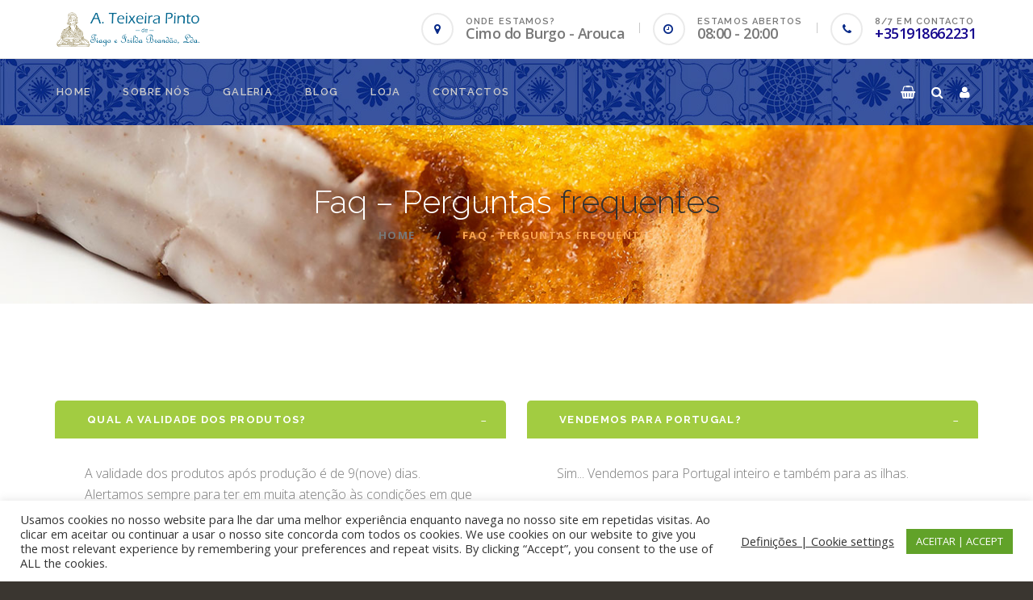

--- FILE ---
content_type: text/html; charset=UTF-8
request_url: https://paodelodearouca.pt/faq/
body_size: 19234
content:
<!DOCTYPE html>
<html lang="pt-PT" class="no-js">
<head>
	<meta charset="UTF-8">
	<meta name="viewport" content="width=device-width, initial-scale=1">
	<link rel="profile" href="https://gmpg.org/xfn/11">
		<meta name='robots' content='index, follow, max-image-preview:large, max-snippet:-1, max-video-preview:-1' />

	<!-- This site is optimized with the Yoast SEO plugin v23.3 - https://yoast.com/wordpress/plugins/seo/ -->
	<title>Faq - Perguntas frequentes - Pão de Ló de Arouca</title>
	<link rel="canonical" href="https://paodelodearouca.pt/faq/" />
	<meta property="og:locale" content="pt_PT" />
	<meta property="og:type" content="article" />
	<meta property="og:title" content="Faq - Perguntas frequentes - Pão de Ló de Arouca" />
	<meta property="og:description" content="FAQ Qual a validade dos produtos? A validade dos produtos após produção é de 9(nove) dias. Alertamos sempre para ter em muita atenção às condições em que o produto é armazenado/guardado sendo de evitar ambientes onde o calor seja muito" />
	<meta property="og:url" content="https://paodelodearouca.pt/faq/" />
	<meta property="og:site_name" content="Pão de Ló de Arouca" />
	<meta property="article:publisher" content="https://www.facebook.com/A-Teixeira-Pinto-P%c3%a3o-de-l%c3%b3-de-Arouca-107633222650098" />
	<meta property="article:modified_time" content="2020-04-24T18:17:39+00:00" />
	<meta name="twitter:card" content="summary_large_image" />
	<meta name="twitter:label1" content="Tempo estimado de leitura" />
	<meta name="twitter:data1" content="1 minuto" />
	<script type="application/ld+json" class="yoast-schema-graph">{"@context":"https://schema.org","@graph":[{"@type":"WebPage","@id":"https://paodelodearouca.pt/faq/","url":"https://paodelodearouca.pt/faq/","name":"Faq - Perguntas frequentes - Pão de Ló de Arouca","isPartOf":{"@id":"https://paodelodearouca.pt/#website"},"datePublished":"2017-06-12T13:33:11+00:00","dateModified":"2020-04-24T18:17:39+00:00","breadcrumb":{"@id":"https://paodelodearouca.pt/faq/#breadcrumb"},"inLanguage":"pt-PT","potentialAction":[{"@type":"ReadAction","target":["https://paodelodearouca.pt/faq/"]}]},{"@type":"BreadcrumbList","@id":"https://paodelodearouca.pt/faq/#breadcrumb","itemListElement":[{"@type":"ListItem","position":1,"name":"Início","item":"https://paodelodearouca.pt/"},{"@type":"ListItem","position":2,"name":"Faq &#8211; Perguntas frequentes"}]},{"@type":"WebSite","@id":"https://paodelodearouca.pt/#website","url":"https://paodelodearouca.pt/","name":"Pão de Ló de Arouca","description":"Tradição genuína de Arouca","publisher":{"@id":"https://paodelodearouca.pt/#organization"},"potentialAction":[{"@type":"SearchAction","target":{"@type":"EntryPoint","urlTemplate":"https://paodelodearouca.pt/?s={search_term_string}"},"query-input":"required name=search_term_string"}],"inLanguage":"pt-PT"},{"@type":"Organization","@id":"https://paodelodearouca.pt/#organization","name":"A. Teixeira Pinto - Pão de Ló de Arouca","url":"https://paodelodearouca.pt/","logo":{"@type":"ImageObject","inLanguage":"pt-PT","@id":"https://paodelodearouca.pt/#/schema/logo/image/","url":"https://paodelodearouca.pt/wp-content/uploads/2020/03/logotipo_pao-de-lo-de-arouca-grande.jpg","contentUrl":"https://paodelodearouca.pt/wp-content/uploads/2020/03/logotipo_pao-de-lo-de-arouca-grande.jpg","width":950,"height":750,"caption":"A. Teixeira Pinto - Pão de Ló de Arouca"},"image":{"@id":"https://paodelodearouca.pt/#/schema/logo/image/"},"sameAs":["https://www.facebook.com/A-Teixeira-Pinto-Pão-de-ló-de-Arouca-107633222650098","https://www.instagram.com/paodelodearouca/"]}]}</script>
	<!-- / Yoast SEO plugin. -->


<link rel='dns-prefetch' href='//fonts.googleapis.com' />
<link rel="alternate" type="application/rss+xml" title="Pão de Ló de Arouca &raquo; Feed" href="https://paodelodearouca.pt/feed/" />
<link rel="alternate" type="application/rss+xml" title="Pão de Ló de Arouca &raquo; Feed de comentários" href="https://paodelodearouca.pt/comments/feed/" />
<script type="text/javascript">
/* <![CDATA[ */
window._wpemojiSettings = {"baseUrl":"https:\/\/s.w.org\/images\/core\/emoji\/15.0.3\/72x72\/","ext":".png","svgUrl":"https:\/\/s.w.org\/images\/core\/emoji\/15.0.3\/svg\/","svgExt":".svg","source":{"concatemoji":"https:\/\/paodelodearouca.pt\/wp-includes\/js\/wp-emoji-release.min.js?ver=6.6.4"}};
/*! This file is auto-generated */
!function(i,n){var o,s,e;function c(e){try{var t={supportTests:e,timestamp:(new Date).valueOf()};sessionStorage.setItem(o,JSON.stringify(t))}catch(e){}}function p(e,t,n){e.clearRect(0,0,e.canvas.width,e.canvas.height),e.fillText(t,0,0);var t=new Uint32Array(e.getImageData(0,0,e.canvas.width,e.canvas.height).data),r=(e.clearRect(0,0,e.canvas.width,e.canvas.height),e.fillText(n,0,0),new Uint32Array(e.getImageData(0,0,e.canvas.width,e.canvas.height).data));return t.every(function(e,t){return e===r[t]})}function u(e,t,n){switch(t){case"flag":return n(e,"\ud83c\udff3\ufe0f\u200d\u26a7\ufe0f","\ud83c\udff3\ufe0f\u200b\u26a7\ufe0f")?!1:!n(e,"\ud83c\uddfa\ud83c\uddf3","\ud83c\uddfa\u200b\ud83c\uddf3")&&!n(e,"\ud83c\udff4\udb40\udc67\udb40\udc62\udb40\udc65\udb40\udc6e\udb40\udc67\udb40\udc7f","\ud83c\udff4\u200b\udb40\udc67\u200b\udb40\udc62\u200b\udb40\udc65\u200b\udb40\udc6e\u200b\udb40\udc67\u200b\udb40\udc7f");case"emoji":return!n(e,"\ud83d\udc26\u200d\u2b1b","\ud83d\udc26\u200b\u2b1b")}return!1}function f(e,t,n){var r="undefined"!=typeof WorkerGlobalScope&&self instanceof WorkerGlobalScope?new OffscreenCanvas(300,150):i.createElement("canvas"),a=r.getContext("2d",{willReadFrequently:!0}),o=(a.textBaseline="top",a.font="600 32px Arial",{});return e.forEach(function(e){o[e]=t(a,e,n)}),o}function t(e){var t=i.createElement("script");t.src=e,t.defer=!0,i.head.appendChild(t)}"undefined"!=typeof Promise&&(o="wpEmojiSettingsSupports",s=["flag","emoji"],n.supports={everything:!0,everythingExceptFlag:!0},e=new Promise(function(e){i.addEventListener("DOMContentLoaded",e,{once:!0})}),new Promise(function(t){var n=function(){try{var e=JSON.parse(sessionStorage.getItem(o));if("object"==typeof e&&"number"==typeof e.timestamp&&(new Date).valueOf()<e.timestamp+604800&&"object"==typeof e.supportTests)return e.supportTests}catch(e){}return null}();if(!n){if("undefined"!=typeof Worker&&"undefined"!=typeof OffscreenCanvas&&"undefined"!=typeof URL&&URL.createObjectURL&&"undefined"!=typeof Blob)try{var e="postMessage("+f.toString()+"("+[JSON.stringify(s),u.toString(),p.toString()].join(",")+"));",r=new Blob([e],{type:"text/javascript"}),a=new Worker(URL.createObjectURL(r),{name:"wpTestEmojiSupports"});return void(a.onmessage=function(e){c(n=e.data),a.terminate(),t(n)})}catch(e){}c(n=f(s,u,p))}t(n)}).then(function(e){for(var t in e)n.supports[t]=e[t],n.supports.everything=n.supports.everything&&n.supports[t],"flag"!==t&&(n.supports.everythingExceptFlag=n.supports.everythingExceptFlag&&n.supports[t]);n.supports.everythingExceptFlag=n.supports.everythingExceptFlag&&!n.supports.flag,n.DOMReady=!1,n.readyCallback=function(){n.DOMReady=!0}}).then(function(){return e}).then(function(){var e;n.supports.everything||(n.readyCallback(),(e=n.source||{}).concatemoji?t(e.concatemoji):e.wpemoji&&e.twemoji&&(t(e.twemoji),t(e.wpemoji)))}))}((window,document),window._wpemojiSettings);
/* ]]> */
</script>
<style id='wp-emoji-styles-inline-css' type='text/css'>

	img.wp-smiley, img.emoji {
		display: inline !important;
		border: none !important;
		box-shadow: none !important;
		height: 1em !important;
		width: 1em !important;
		margin: 0 0.07em !important;
		vertical-align: -0.1em !important;
		background: none !important;
		padding: 0 !important;
	}
</style>
<link rel='stylesheet' id='wp-block-library-css' href='https://paodelodearouca.pt/wp-includes/css/dist/block-library/style.min.css?ver=6.6.4' type='text/css' media='all' />
<style id='classic-theme-styles-inline-css' type='text/css'>
/*! This file is auto-generated */
.wp-block-button__link{color:#fff;background-color:#32373c;border-radius:9999px;box-shadow:none;text-decoration:none;padding:calc(.667em + 2px) calc(1.333em + 2px);font-size:1.125em}.wp-block-file__button{background:#32373c;color:#fff;text-decoration:none}
</style>
<style id='global-styles-inline-css' type='text/css'>
:root{--wp--preset--aspect-ratio--square: 1;--wp--preset--aspect-ratio--4-3: 4/3;--wp--preset--aspect-ratio--3-4: 3/4;--wp--preset--aspect-ratio--3-2: 3/2;--wp--preset--aspect-ratio--2-3: 2/3;--wp--preset--aspect-ratio--16-9: 16/9;--wp--preset--aspect-ratio--9-16: 9/16;--wp--preset--color--black: #000000;--wp--preset--color--cyan-bluish-gray: #abb8c3;--wp--preset--color--white: #ffffff;--wp--preset--color--pale-pink: #f78da7;--wp--preset--color--vivid-red: #cf2e2e;--wp--preset--color--luminous-vivid-orange: #ff6900;--wp--preset--color--luminous-vivid-amber: #fcb900;--wp--preset--color--light-green-cyan: #7bdcb5;--wp--preset--color--vivid-green-cyan: #00d084;--wp--preset--color--pale-cyan-blue: #8ed1fc;--wp--preset--color--vivid-cyan-blue: #0693e3;--wp--preset--color--vivid-purple: #9b51e0;--wp--preset--gradient--vivid-cyan-blue-to-vivid-purple: linear-gradient(135deg,rgba(6,147,227,1) 0%,rgb(155,81,224) 100%);--wp--preset--gradient--light-green-cyan-to-vivid-green-cyan: linear-gradient(135deg,rgb(122,220,180) 0%,rgb(0,208,130) 100%);--wp--preset--gradient--luminous-vivid-amber-to-luminous-vivid-orange: linear-gradient(135deg,rgba(252,185,0,1) 0%,rgba(255,105,0,1) 100%);--wp--preset--gradient--luminous-vivid-orange-to-vivid-red: linear-gradient(135deg,rgba(255,105,0,1) 0%,rgb(207,46,46) 100%);--wp--preset--gradient--very-light-gray-to-cyan-bluish-gray: linear-gradient(135deg,rgb(238,238,238) 0%,rgb(169,184,195) 100%);--wp--preset--gradient--cool-to-warm-spectrum: linear-gradient(135deg,rgb(74,234,220) 0%,rgb(151,120,209) 20%,rgb(207,42,186) 40%,rgb(238,44,130) 60%,rgb(251,105,98) 80%,rgb(254,248,76) 100%);--wp--preset--gradient--blush-light-purple: linear-gradient(135deg,rgb(255,206,236) 0%,rgb(152,150,240) 100%);--wp--preset--gradient--blush-bordeaux: linear-gradient(135deg,rgb(254,205,165) 0%,rgb(254,45,45) 50%,rgb(107,0,62) 100%);--wp--preset--gradient--luminous-dusk: linear-gradient(135deg,rgb(255,203,112) 0%,rgb(199,81,192) 50%,rgb(65,88,208) 100%);--wp--preset--gradient--pale-ocean: linear-gradient(135deg,rgb(255,245,203) 0%,rgb(182,227,212) 50%,rgb(51,167,181) 100%);--wp--preset--gradient--electric-grass: linear-gradient(135deg,rgb(202,248,128) 0%,rgb(113,206,126) 100%);--wp--preset--gradient--midnight: linear-gradient(135deg,rgb(2,3,129) 0%,rgb(40,116,252) 100%);--wp--preset--font-size--small: 13px;--wp--preset--font-size--medium: 20px;--wp--preset--font-size--large: 36px;--wp--preset--font-size--x-large: 42px;--wp--preset--font-family--inter: "Inter", sans-serif;--wp--preset--font-family--cardo: Cardo;--wp--preset--spacing--20: 0.44rem;--wp--preset--spacing--30: 0.67rem;--wp--preset--spacing--40: 1rem;--wp--preset--spacing--50: 1.5rem;--wp--preset--spacing--60: 2.25rem;--wp--preset--spacing--70: 3.38rem;--wp--preset--spacing--80: 5.06rem;--wp--preset--shadow--natural: 6px 6px 9px rgba(0, 0, 0, 0.2);--wp--preset--shadow--deep: 12px 12px 50px rgba(0, 0, 0, 0.4);--wp--preset--shadow--sharp: 6px 6px 0px rgba(0, 0, 0, 0.2);--wp--preset--shadow--outlined: 6px 6px 0px -3px rgba(255, 255, 255, 1), 6px 6px rgba(0, 0, 0, 1);--wp--preset--shadow--crisp: 6px 6px 0px rgba(0, 0, 0, 1);}:where(.is-layout-flex){gap: 0.5em;}:where(.is-layout-grid){gap: 0.5em;}body .is-layout-flex{display: flex;}.is-layout-flex{flex-wrap: wrap;align-items: center;}.is-layout-flex > :is(*, div){margin: 0;}body .is-layout-grid{display: grid;}.is-layout-grid > :is(*, div){margin: 0;}:where(.wp-block-columns.is-layout-flex){gap: 2em;}:where(.wp-block-columns.is-layout-grid){gap: 2em;}:where(.wp-block-post-template.is-layout-flex){gap: 1.25em;}:where(.wp-block-post-template.is-layout-grid){gap: 1.25em;}.has-black-color{color: var(--wp--preset--color--black) !important;}.has-cyan-bluish-gray-color{color: var(--wp--preset--color--cyan-bluish-gray) !important;}.has-white-color{color: var(--wp--preset--color--white) !important;}.has-pale-pink-color{color: var(--wp--preset--color--pale-pink) !important;}.has-vivid-red-color{color: var(--wp--preset--color--vivid-red) !important;}.has-luminous-vivid-orange-color{color: var(--wp--preset--color--luminous-vivid-orange) !important;}.has-luminous-vivid-amber-color{color: var(--wp--preset--color--luminous-vivid-amber) !important;}.has-light-green-cyan-color{color: var(--wp--preset--color--light-green-cyan) !important;}.has-vivid-green-cyan-color{color: var(--wp--preset--color--vivid-green-cyan) !important;}.has-pale-cyan-blue-color{color: var(--wp--preset--color--pale-cyan-blue) !important;}.has-vivid-cyan-blue-color{color: var(--wp--preset--color--vivid-cyan-blue) !important;}.has-vivid-purple-color{color: var(--wp--preset--color--vivid-purple) !important;}.has-black-background-color{background-color: var(--wp--preset--color--black) !important;}.has-cyan-bluish-gray-background-color{background-color: var(--wp--preset--color--cyan-bluish-gray) !important;}.has-white-background-color{background-color: var(--wp--preset--color--white) !important;}.has-pale-pink-background-color{background-color: var(--wp--preset--color--pale-pink) !important;}.has-vivid-red-background-color{background-color: var(--wp--preset--color--vivid-red) !important;}.has-luminous-vivid-orange-background-color{background-color: var(--wp--preset--color--luminous-vivid-orange) !important;}.has-luminous-vivid-amber-background-color{background-color: var(--wp--preset--color--luminous-vivid-amber) !important;}.has-light-green-cyan-background-color{background-color: var(--wp--preset--color--light-green-cyan) !important;}.has-vivid-green-cyan-background-color{background-color: var(--wp--preset--color--vivid-green-cyan) !important;}.has-pale-cyan-blue-background-color{background-color: var(--wp--preset--color--pale-cyan-blue) !important;}.has-vivid-cyan-blue-background-color{background-color: var(--wp--preset--color--vivid-cyan-blue) !important;}.has-vivid-purple-background-color{background-color: var(--wp--preset--color--vivid-purple) !important;}.has-black-border-color{border-color: var(--wp--preset--color--black) !important;}.has-cyan-bluish-gray-border-color{border-color: var(--wp--preset--color--cyan-bluish-gray) !important;}.has-white-border-color{border-color: var(--wp--preset--color--white) !important;}.has-pale-pink-border-color{border-color: var(--wp--preset--color--pale-pink) !important;}.has-vivid-red-border-color{border-color: var(--wp--preset--color--vivid-red) !important;}.has-luminous-vivid-orange-border-color{border-color: var(--wp--preset--color--luminous-vivid-orange) !important;}.has-luminous-vivid-amber-border-color{border-color: var(--wp--preset--color--luminous-vivid-amber) !important;}.has-light-green-cyan-border-color{border-color: var(--wp--preset--color--light-green-cyan) !important;}.has-vivid-green-cyan-border-color{border-color: var(--wp--preset--color--vivid-green-cyan) !important;}.has-pale-cyan-blue-border-color{border-color: var(--wp--preset--color--pale-cyan-blue) !important;}.has-vivid-cyan-blue-border-color{border-color: var(--wp--preset--color--vivid-cyan-blue) !important;}.has-vivid-purple-border-color{border-color: var(--wp--preset--color--vivid-purple) !important;}.has-vivid-cyan-blue-to-vivid-purple-gradient-background{background: var(--wp--preset--gradient--vivid-cyan-blue-to-vivid-purple) !important;}.has-light-green-cyan-to-vivid-green-cyan-gradient-background{background: var(--wp--preset--gradient--light-green-cyan-to-vivid-green-cyan) !important;}.has-luminous-vivid-amber-to-luminous-vivid-orange-gradient-background{background: var(--wp--preset--gradient--luminous-vivid-amber-to-luminous-vivid-orange) !important;}.has-luminous-vivid-orange-to-vivid-red-gradient-background{background: var(--wp--preset--gradient--luminous-vivid-orange-to-vivid-red) !important;}.has-very-light-gray-to-cyan-bluish-gray-gradient-background{background: var(--wp--preset--gradient--very-light-gray-to-cyan-bluish-gray) !important;}.has-cool-to-warm-spectrum-gradient-background{background: var(--wp--preset--gradient--cool-to-warm-spectrum) !important;}.has-blush-light-purple-gradient-background{background: var(--wp--preset--gradient--blush-light-purple) !important;}.has-blush-bordeaux-gradient-background{background: var(--wp--preset--gradient--blush-bordeaux) !important;}.has-luminous-dusk-gradient-background{background: var(--wp--preset--gradient--luminous-dusk) !important;}.has-pale-ocean-gradient-background{background: var(--wp--preset--gradient--pale-ocean) !important;}.has-electric-grass-gradient-background{background: var(--wp--preset--gradient--electric-grass) !important;}.has-midnight-gradient-background{background: var(--wp--preset--gradient--midnight) !important;}.has-small-font-size{font-size: var(--wp--preset--font-size--small) !important;}.has-medium-font-size{font-size: var(--wp--preset--font-size--medium) !important;}.has-large-font-size{font-size: var(--wp--preset--font-size--large) !important;}.has-x-large-font-size{font-size: var(--wp--preset--font-size--x-large) !important;}
:where(.wp-block-post-template.is-layout-flex){gap: 1.25em;}:where(.wp-block-post-template.is-layout-grid){gap: 1.25em;}
:where(.wp-block-columns.is-layout-flex){gap: 2em;}:where(.wp-block-columns.is-layout-grid){gap: 2em;}
:root :where(.wp-block-pullquote){font-size: 1.5em;line-height: 1.6;}
</style>
<link rel='stylesheet' id='fontawesome-five-css-css' href='https://paodelodearouca.pt/wp-content/plugins/accesspress-social-counter/css/fontawesome-all.css?ver=1.9.2' type='text/css' media='all' />
<link rel='stylesheet' id='booked-icons-css' href='https://paodelodearouca.pt/wp-content/plugins/booked/assets/css/icons.css?ver=2.6.6' type='text/css' media='all' />
<link rel='stylesheet' id='booked-tooltipster-css' href='https://paodelodearouca.pt/wp-content/plugins/booked/assets/js/tooltipster/css/tooltipster.css?ver=3.3.0' type='text/css' media='all' />
<link rel='stylesheet' id='booked-tooltipster-theme-css' href='https://paodelodearouca.pt/wp-content/plugins/booked/assets/js/tooltipster/css/themes/tooltipster-light.css?ver=3.3.0' type='text/css' media='all' />
<link rel='stylesheet' id='booked-animations-css' href='https://paodelodearouca.pt/wp-content/plugins/booked/assets/css/animations.css?ver=2.6.6' type='text/css' media='all' />
<link rel='stylesheet' id='contact-form-7-css' href='https://paodelodearouca.pt/wp-content/plugins/contact-form-7/includes/css/styles.css?ver=5.9.8' type='text/css' media='all' />
<link rel='stylesheet' id='cookie-law-info-css' href='https://paodelodearouca.pt/wp-content/plugins/cookie-law-info/legacy/public/css/cookie-law-info-public.css?ver=3.3.8' type='text/css' media='all' />
<link rel='stylesheet' id='cookie-law-info-gdpr-css' href='https://paodelodearouca.pt/wp-content/plugins/cookie-law-info/legacy/public/css/cookie-law-info-gdpr.css?ver=3.3.8' type='text/css' media='all' />
<style id='woocommerce-inline-inline-css' type='text/css'>
.woocommerce form .form-row .required { visibility: visible; }
</style>
<link rel='stylesheet' id='wp-postratings-css' href='https://paodelodearouca.pt/wp-content/themes/nutritia/css/postratings-css.css?ver=1.91.2' type='text/css' media='all' />
<link rel='stylesheet' id='ppress-frontend-css' href='https://paodelodearouca.pt/wp-content/plugins/wp-user-avatar/assets/css/frontend.min.css?ver=4.16.8' type='text/css' media='all' />
<link rel='stylesheet' id='ppress-flatpickr-css' href='https://paodelodearouca.pt/wp-content/plugins/wp-user-avatar/assets/flatpickr/flatpickr.min.css?ver=4.16.8' type='text/css' media='all' />
<link rel='stylesheet' id='ppress-select2-css' href='https://paodelodearouca.pt/wp-content/plugins/wp-user-avatar/assets/select2/select2.min.css?ver=6.6.4' type='text/css' media='all' />
<link rel='stylesheet' id='font-awesome-css' href='https://paodelodearouca.pt/wp-content/plugins/unyson/framework/static/libs/font-awesome/css/font-awesome.min.css?ver=2.7.31' type='text/css' media='all' />
<link rel='stylesheet' id='nutritia-icon-fonts-css' href='https://paodelodearouca.pt/wp-content/themes/nutritia/css/fonts.css?ver=1.0.1' type='text/css' media='all' />
<link rel='stylesheet' id='nutritia-font-css' href='//fonts.googleapis.com/css?family=Open+Sans%3A300%2C400%2C600%2C700%2C800%7CRaleway%3A300%2C400%2C600%2C700%2C800&#038;subset=latin-ext&#038;ver=1.0.1' type='text/css' media='all' />
<link rel='stylesheet' id='nutritia-woo-css' href='https://paodelodearouca.pt/wp-content/themes/nutritia/css/woo.css?ver=1.0.1' type='text/css' media='all' />
<link rel='stylesheet' id='nutritia-booked-css' href='https://paodelodearouca.pt/wp-content/themes/nutritia/css/booked.css?ver=2.2.6' type='text/css' media='all' />
<link rel='stylesheet' id='nutritia-bootstrap-css' href='https://paodelodearouca.pt/wp-content/themes/nutritia/css/bootstrap.min.css?ver=1.0.1' type='text/css' media='all' />
<link rel='stylesheet' id='nutritia-animations-css' href='https://paodelodearouca.pt/wp-content/themes/nutritia/css/animations.css?ver=1.0.1' type='text/css' media='all' />
<link rel='stylesheet' id='nutritia-main-css' href='https://paodelodearouca.pt/wp-content/themes/nutritia/css/main.css?ver=1.0.1' type='text/css' media='all' />
<link rel='stylesheet' id='nutritia-css-style-css' href='https://paodelodearouca.pt/wp-content/themes/nutritia/style.css?ver=1.0.1' type='text/css' media='all' />
<link rel='stylesheet' id='fw-shortcode-divider-css' href='https://paodelodearouca.pt/wp-content/plugins/unyson/framework/extensions/shortcodes/shortcodes/divider/static/css/styles.css?ver=6.6.4' type='text/css' media='all' />
<script type="text/javascript" src="https://paodelodearouca.pt/wp-includes/js/jquery/jquery.min.js?ver=3.7.1" id="jquery-core-js"></script>
<script type="text/javascript" src="https://paodelodearouca.pt/wp-includes/js/jquery/jquery-migrate.min.js?ver=3.4.1" id="jquery-migrate-js"></script>
<script type="text/javascript" id="cookie-law-info-js-extra">
/* <![CDATA[ */
var Cli_Data = {"nn_cookie_ids":[],"cookielist":[],"non_necessary_cookies":[],"ccpaEnabled":"","ccpaRegionBased":"","ccpaBarEnabled":"","strictlyEnabled":["necessary","obligatoire"],"ccpaType":"gdpr","js_blocking":"1","custom_integration":"","triggerDomRefresh":"","secure_cookies":""};
var cli_cookiebar_settings = {"animate_speed_hide":"500","animate_speed_show":"500","background":"#FFF","border":"#b1a6a6c2","border_on":"","button_1_button_colour":"#61a229","button_1_button_hover":"#4e8221","button_1_link_colour":"#fff","button_1_as_button":"1","button_1_new_win":"","button_2_button_colour":"#333","button_2_button_hover":"#292929","button_2_link_colour":"#444","button_2_as_button":"","button_2_hidebar":"","button_3_button_colour":"#3566bb","button_3_button_hover":"#2a5296","button_3_link_colour":"#fff","button_3_as_button":"1","button_3_new_win":"","button_4_button_colour":"#000","button_4_button_hover":"#000000","button_4_link_colour":"#333333","button_4_as_button":"","button_7_button_colour":"#61a229","button_7_button_hover":"#4e8221","button_7_link_colour":"#fff","button_7_as_button":"1","button_7_new_win":"","font_family":"inherit","header_fix":"","notify_animate_hide":"1","notify_animate_show":"","notify_div_id":"#cookie-law-info-bar","notify_position_horizontal":"right","notify_position_vertical":"bottom","scroll_close":"","scroll_close_reload":"","accept_close_reload":"1","reject_close_reload":"1","showagain_tab":"","showagain_background":"#fff","showagain_border":"#000","showagain_div_id":"#cookie-law-info-again","showagain_x_position":"100px","text":"#333333","show_once_yn":"","show_once":"10000","logging_on":"","as_popup":"","popup_overlay":"1","bar_heading_text":"","cookie_bar_as":"banner","popup_showagain_position":"bottom-right","widget_position":"left"};
var log_object = {"ajax_url":"https:\/\/paodelodearouca.pt\/wp-admin\/admin-ajax.php"};
/* ]]> */
</script>
<script type="text/javascript" src="https://paodelodearouca.pt/wp-content/plugins/cookie-law-info/legacy/public/js/cookie-law-info-public.js?ver=3.3.8" id="cookie-law-info-js"></script>
<script type="text/javascript" id="snazzymaps-js-js-extra">
/* <![CDATA[ */
var SnazzyDataForSnazzyMaps = [];
SnazzyDataForSnazzyMaps={"id":25,"name":"Blue water","description":"A simple map with blue water and roads\/landscape in grayscale. ","url":"https:\/\/snazzymaps.com\/style\/25\/blue-water","imageUrl":"https:\/\/snazzy-maps-cdn.azureedge.net\/assets\/25-blue-water.png?v=20170626083602","json":"[{\"featureType\":\"administrative\",\"elementType\":\"labels.text.fill\",\"stylers\":[{\"color\":\"#444444\"}]},{\"featureType\":\"landscape\",\"elementType\":\"all\",\"stylers\":[{\"color\":\"#f2f2f2\"}]},{\"featureType\":\"poi\",\"elementType\":\"all\",\"stylers\":[{\"visibility\":\"off\"}]},{\"featureType\":\"road\",\"elementType\":\"all\",\"stylers\":[{\"saturation\":-100},{\"lightness\":45}]},{\"featureType\":\"road.highway\",\"elementType\":\"all\",\"stylers\":[{\"visibility\":\"simplified\"}]},{\"featureType\":\"road.arterial\",\"elementType\":\"labels.icon\",\"stylers\":[{\"visibility\":\"off\"}]},{\"featureType\":\"transit\",\"elementType\":\"all\",\"stylers\":[{\"visibility\":\"off\"}]},{\"featureType\":\"water\",\"elementType\":\"all\",\"stylers\":[{\"color\":\"#46bcec\"},{\"visibility\":\"on\"}]}]","views":277148,"favorites":713,"createdBy":{"name":"Xavier","url":"http:\/\/www.xavierfoucrier.fr"},"createdOn":"2013-11-05T16:09:45.02","tags":["light","simple"],"colors":["blue","gray"]};
/* ]]> */
</script>
<script type="text/javascript" src="https://paodelodearouca.pt/wp-content/plugins/snazzy-maps/snazzymaps.js?ver=1.5.0" id="snazzymaps-js-js"></script>
<script type="text/javascript" src="https://paodelodearouca.pt/wp-content/plugins/woocommerce/assets/js/jquery-blockui/jquery.blockUI.min.js?ver=2.7.0-wc.9.2.4" id="jquery-blockui-js" defer="defer" data-wp-strategy="defer"></script>
<script type="text/javascript" id="wc-add-to-cart-js-extra">
/* <![CDATA[ */
var wc_add_to_cart_params = {"ajax_url":"\/wp-admin\/admin-ajax.php","wc_ajax_url":"\/?wc-ajax=%%endpoint%%","i18n_view_cart":"Ver carrinho","cart_url":"https:\/\/paodelodearouca.pt\/cart\/","is_cart":"","cart_redirect_after_add":"no"};
/* ]]> */
</script>
<script type="text/javascript" src="https://paodelodearouca.pt/wp-content/plugins/woocommerce/assets/js/frontend/add-to-cart.min.js?ver=9.2.4" id="wc-add-to-cart-js" defer="defer" data-wp-strategy="defer"></script>
<script type="text/javascript" src="https://paodelodearouca.pt/wp-content/plugins/woocommerce/assets/js/js-cookie/js.cookie.min.js?ver=2.1.4-wc.9.2.4" id="js-cookie-js" defer="defer" data-wp-strategy="defer"></script>
<script type="text/javascript" id="woocommerce-js-extra">
/* <![CDATA[ */
var woocommerce_params = {"ajax_url":"\/wp-admin\/admin-ajax.php","wc_ajax_url":"\/?wc-ajax=%%endpoint%%"};
/* ]]> */
</script>
<script type="text/javascript" src="https://paodelodearouca.pt/wp-content/plugins/woocommerce/assets/js/frontend/woocommerce.min.js?ver=9.2.4" id="woocommerce-js" defer="defer" data-wp-strategy="defer"></script>
<script type="text/javascript" src="https://paodelodearouca.pt/wp-content/plugins/wp-user-avatar/assets/flatpickr/flatpickr.min.js?ver=4.16.8" id="ppress-flatpickr-js"></script>
<script type="text/javascript" src="https://paodelodearouca.pt/wp-content/plugins/wp-user-avatar/assets/select2/select2.min.js?ver=4.16.8" id="ppress-select2-js"></script>
<script type="text/javascript" src="https://paodelodearouca.pt/wp-content/themes/nutritia/js/vendor/modernizr-2.6.2.min.js?ver=2.6.2" id="nutritia-modernizr-js"></script>
<link rel="EditURI" type="application/rsd+xml" title="RSD" href="https://paodelodearouca.pt/xmlrpc.php?rsd" />
<meta name="generator" content="WordPress 6.6.4" />
<meta name="generator" content="WooCommerce 9.2.4" />
<link rel='shortlink' href='https://paodelodearouca.pt/?p=206' />
<link rel="alternate" title="oEmbed (JSON)" type="application/json+oembed" href="https://paodelodearouca.pt/wp-json/oembed/1.0/embed?url=https%3A%2F%2Fpaodelodearouca.pt%2Ffaq%2F" />
<link rel="alternate" title="oEmbed (XML)" type="text/xml+oembed" href="https://paodelodearouca.pt/wp-json/oembed/1.0/embed?url=https%3A%2F%2Fpaodelodearouca.pt%2Ffaq%2F&#038;format=xml" />
    <!-- Google Analytics -->
<!-- Global site tag (gtag.js) - Google Analytics -->
<script async src="https://www.googletagmanager.com/gtag/js?id=UA-160852445-1"></script>
<script>
  window.dataLayer = window.dataLayer || [];
  function gtag(){dataLayer.push(arguments);}
  gtag('js', new Date());

  gtag('config', 'UA-160852445-1');
</script>

    <!-- End Google Analytics -->
	<noscript><style>.woocommerce-product-gallery{ opacity: 1 !important; }</style></noscript>
	<style id='wp-fonts-local' type='text/css'>
@font-face{font-family:Inter;font-style:normal;font-weight:300 900;font-display:fallback;src:url('https://paodelodearouca.pt/wp-content/plugins/woocommerce/assets/fonts/Inter-VariableFont_slnt,wght.woff2') format('woff2');font-stretch:normal;}
@font-face{font-family:Cardo;font-style:normal;font-weight:400;font-display:fallback;src:url('https://paodelodearouca.pt/wp-content/plugins/woocommerce/assets/fonts/cardo_normal_400.woff2') format('woff2');}
</style>
<link rel="icon" href="https://paodelodearouca.pt/wp-content/uploads/2020/03/favicon.ico" sizes="32x32" />
<link rel="icon" href="https://paodelodearouca.pt/wp-content/uploads/2020/03/favicon.ico" sizes="192x192" />
<link rel="apple-touch-icon" href="https://paodelodearouca.pt/wp-content/uploads/2020/03/favicon.ico" />
<meta name="msapplication-TileImage" content="https://paodelodearouca.pt/wp-content/uploads/2020/03/favicon.ico" />
		<style type="text/css" id="wp-custom-css">
			.page_header {
    background-image: url(https://paodelodearouca.pt/wp-content/uploads/2020/04/Background-pao-de-lo-de-arouca-menus-2020d.jpg);
}

.page_copyright {
    background-image: url(https://paodelodearouca.pt/wp-content/uploads/2020/04/Background-pao-de-lo-de-arouca-menus-2020d.jpg);
    color: #ffffff;
	background-repeat: no-repeat;
background-size: 100%;
  background-repeat: round;
  overflow: hidden;
  resize: both;
  position: relative;
  min-width: 1500px;
  min-height: 90px;
}

.sf-menu a {
    color: #cccccc !important;
}

.sf-menu a:hover {
    color: #fcdd3f !important;
}

.page_header a.header-button {
    color: white !important;
}

.page_header a:hover.header-button {
    color: #fcdd3f !important;
}

.ls .toggle_menu span, .ls .toggle_menu span:before, .ls .toggle_menu span:after, .header_white .toggle_menu span, .header_white .toggle_menu span:before, .header_white .toggle_menu span:after {
    /* background-color: #323232; */
	background-color: white !important;
}

.page_breadcrumbs .breadcrumbs-title {
    color: white !important;
}

/*.darklinks a, .darklinks span {
    color: white !important;
}*/

.rt-icon2-clock-o:before {
    content: "\f017";
	  color: #072988 !important;
}

.fa-phone:before {
    content: "\f095";
	  color: #072988 !important;
}

.fa-map-marker:before {
    content: "\f041";
	  color: #072988 !important;
}
/*
.ls a {
    color: #072988 !important;
}
*/

.intro_section.page_mainslider .theme_button.color1 {
    background-color: #072988 !important;
    border-color: #072988 !important;
    color: #ffffff;
}

.intro_section.page_mainslider .theme_button.color_white {
    background-color: #ffffff;
    border-color: #072988 !important;
    color: #072988 !important;
}

.intro_section.page_mainslider h6 {
    color: #072988 !important;
}

.shortcode-posts-tabs .item-content .read-more {
    border-color: #072988 !important;
	color: #072988 !important;
}

.highlight3 {
    border-color: #072988 !important;
	color: #072988 !important;}

.highlight {
        border-color: #072988 !important;
	color: #072988 !important;
}

.theme_buttons.color1 a, .theme_button.color1, .button.alt, .btn-accent, .form-submit [type="submit"] {
        border-color: #072988 !important;
	color: #ffffff !important;
	background-color: #072988 !important;
}

.page_footer .widget_popular_entries .media-body .item-meta > div a {
    color: #072988 !important;
}

#toTop {
    background-color: #072988 !important;
}

.page_footer:before {
    background: -webkit-linear-gradient(left, #072988, #072988 33.3333%, #072988 33.3334%, #072988 66.6666%, #072988 66.6667%) !important;
    background: linear-gradient(to right, #072988, #072988 33.3333%, #072988 33.3334%, #072988 66.6666%, #072988 66.6667%) !important;
}

ul.nav-tabs.nav > li.active > a, ul.nav-tabs.nav > li.active > a:hover, ul.nav-tabs.nav > li.active > a:focus {
    display: none !important;
}

.tab-content.top-color-border > :before {
	background-color: #072988 !important;}

.related.products {
  display: none;
}

.page_footer .widget, .page_footer .widget .widget-title {
    text-align: center !important;
}

.ls a {
    color: #15068e;
}

.woocommerce .pagination > li.active > a, .woocommerce .pagination > li.active > span, .woocommerce .pagination > li > a:hover, .woocommerce .pagination > li > span:hover, .woocommerce .pagination > li > a:focus, .woocommerce .pagination > li > span:focus {
    background-color: #363e7b !important;
}

.widget > h3 .after_title, .widget-title .after_title {
    background-color: #337ab7 !important;
}

.widget_price_filter .ui-slider-range {
    background-color: #434dca !important;
}

.widget_archive a:before, .widget_categories a:before, .widget_meta a:before, .widget_nav_menu a:before, .widget_pages a:before {
    color: #337ab7 !important;
}

.ui-slider .ui-slider-handle {
    background-color: #337ab7 !important;
}

.widget_price_filter button {
    background-color: #337ab7 !important;
    border: 1px solid #337ab7 !important;
}

.summary .price {
    color: #072988 !important;
}

.grid-view .item-content .add_to_cart_button {
    color: #337ab7 !important;
    border: 1px solid #337ab7 !important;
}		</style>
		</head>

<body data-rsssl=1 class="page-template page-template-page-templates page-template-full-width page-template-page-templatesfull-width-php page page-id-206 theme-nutritia woocommerce-no-js masthead-fixed full-width singular dark-body" data-slide-speed="5000">

<!-- search modal -->
<div class="modal" tabindex="-1" role="dialog" aria-labelledby="search_modal" id="search_modal">
	<button type="button" class="close" data-dismiss="modal" aria-label="Close">
		<span aria-hidden="true">
			<i class="fa fa-search"></i>
		</span>
	</button>
	<div class="widget widget_search">
		
<form role="search" method="get" class="search-form form-inline" action="https://paodelodearouca.pt/">
	<div class="form-group">
		<label>
			<input type="search" class="search-field form-control"
			       placeholder="Search"
			       value="" name="s"
			       title="Search for:"/>
		</label>
	</div>
	<button type="submit" class="search-submit theme_button">
		<span class="screen-reader-text">Search</span>
	</button>
</form>
	</div>
</div>
	<!-- Unyson messages modal -->
	<div class="modal fade" tabindex="-1" role="dialog" id="messages_modal">
		<div class="fw-messages-wrap ls with_padding">
					</div>
	</div><!-- eof .modal -->

<!-- wrappers for visual page editor and boxed version of template -->
<div id="canvas" class="wide">
	<div id="box_wrapper">
		<!-- template sections -->
		<section
        class="page_toplogo table_section header_logo_center section_padding_top_10 with_bottom_border section_padding_bottom_10 table_section_md ls">
    <div class="container">
        <div class="row">
            <div class="col-xs-12 col-md-5 header_logo_left">
		        <a href="https://paodelodearouca.pt/"
   rel="home" class="logo logo_image_only">
			<img src="//paodelodearouca.pt/wp-content/uploads/2020/03/logotipo_pdla_150.png" alt="">
		</a>            </div>
            <div class="col-md-7 text-center text-md-right text-xs-left">
										<div class="media small-teaser inline-block shortcode-icon text-left">
									<div class="media-left">
					<div
						class="icon-wrap size_small border_icon round color_2">
						<i class="fa fa-map-marker"></i>
					</div>
				</div>
							<div class="media-body">
							<h4 class="title">
					Onde estamos?				</h4>
										<span class="text">
				Cimo do Burgo - Arouca			</span>
					</div>
			</div>
															<div class="media small-teaser inline-block shortcode-icon text-left">
									<div class="media-left">
					<div
						class="icon-wrap size_small border_icon round color_3">
						<i class="rt-icon2-clock-o"></i>
					</div>
				</div>
							<div class="media-body">
							<h4 class="title">
					Estamos abertos				</h4>
										<span class="text">
				08:00 - 20:00			</span>
					</div>
			</div>
															<div class="media small-teaser inline-block shortcode-icon text-left">
									<div class="media-left">
					<div
						class="icon-wrap size_small border_icon round color_1">
						<i class="fa fa-phone"></i>
					</div>
				</div>
							<div class="media-body">
							<h4 class="title">
					8/7 em contacto				</h4>
										<span class="text">
				<a href="tel:+351918662231">+351918662231</a>			</span>
					</div>
			</div>
					            </div>
        </div>
    </div><!-- eof .col- -->
</section>
<header id="header" class="page_header menu_search toggler_right affix-top ls menu_last_highlight">
    <div class="container">
        <div class="row">
            <div class="col-sm-12 display_table">
                <div class="header_mainmenu display_table_cell">
                    <nav class="mainmenu_wrapper primary-navigation">
						<ul id="menu-main-menu" class="sf-menu nav-menu nav"><li id="menu-item-126" class="menu-item menu-item-type-post_type menu-item-object-page menu-item-home menu-item-126"><a href="https://paodelodearouca.pt/" >Home</a></li>
<li id="menu-item-212" class="menu-item menu-item-type-custom menu-item-object-custom current-menu-ancestor current-menu-parent menu-item-has-children menu-item-212"><a href="https://paodelodearouca.pt/about/" >Sobre nós</a>
<ul class="sub-menu">
	<li id="menu-item-2765" class="menu-item menu-item-type-post_type menu-item-object-page menu-item-2765"><a href="https://paodelodearouca.pt/about/" >Sobre nós</a></li>
	<li id="menu-item-3264" class="menu-item menu-item-type-taxonomy menu-item-object-fw-team-category menu-item-3264"><a href="https://paodelodearouca.pt/team/our-team/" >A nossa equipa</a></li>
	<li id="menu-item-213" class="menu-item menu-item-type-post_type menu-item-object-page current-menu-item page_item page-item-206 current_page_item menu-item-213"><a href="https://paodelodearouca.pt/faq/" >Faq – Perguntas frequentes</a></li>
	<li id="menu-item-5897" class="menu-item menu-item-type-post_type menu-item-object-page menu-item-5897"><a href="https://paodelodearouca.pt/arouca/" >Arouca</a></li>
	<li id="menu-item-5299" class="menu-item menu-item-type-post_type menu-item-object-page menu-item-5299"><a href="https://paodelodearouca.pt/testimonials-about-me/" >Testemunhos</a></li>
	<li id="menu-item-5807" class="menu-item menu-item-type-post_type menu-item-object-page menu-item-privacy-policy menu-item-5807"><a href="https://paodelodearouca.pt/politica-de-privacidade/" >Política de privacidade</a></li>
</ul>
</li>
<li id="menu-item-5223" class="menu-item menu-item-type-custom menu-item-object-custom menu-item-has-children menu-item-5223"><a href="https://paodelodearouca.pt/portfolio/doces-regionais/" >Galeria</a>
<ul class="sub-menu">
	<li id="menu-item-5225" class="menu-item menu-item-type-taxonomy menu-item-object-fw-portfolio-category menu-item-5225"><a href="https://paodelodearouca.pt/portfolio/doces-regionais/" >Doces Regionais</a></li>
	<li id="menu-item-5224" class="menu-item menu-item-type-taxonomy menu-item-object-fw-portfolio-category menu-item-5224"><a href="https://paodelodearouca.pt/portfolio/doces-conventuais/" >Doces Conventuais</a></li>
</ul>
</li>
<li id="menu-item-127" class="menu-item menu-item-type-post_type menu-item-object-page menu-item-127"><a href="https://paodelodearouca.pt/blog/" >Blog</a></li>
<li id="menu-item-4570" class="menu-item menu-item-type-post_type menu-item-object-page menu-item-4570"><a href="https://paodelodearouca.pt/shop/" >Loja</a></li>
<li id="menu-item-229" class="menu-item menu-item-type-post_type menu-item-object-page menu-item-229"><a href="https://paodelodearouca.pt/contacts/" >Contactos</a></li>
</ul>                    </nav>
                    <!-- header toggler -->
                    <span class="toggle_menu"><span></span></span>
                </div>
                <div class="header_right_buttons display_table_cell_md">
                    <ul class="inline-dropdown inline-block">
			                                        <li id="cart-dropdown" class="dropdown cart-dropdown">
                                <a class="header-button" id="cart" data-target="#" href="/" data-toggle="dropdown"
                                   aria-haspopup="true" role="button" aria-expanded="false">
                                    <i class="fa fa-shopping-basket"></i>
						                                            </a>
                                <div class="dropdown-menu ls" aria-labelledby="cart">
						            <div class="widget woocommerce widget_shopping_cart"><h2 class="widgettitle">Carrinho</h2><div class="widget_shopping_cart_content"></div></div>                                </div>
                            </li><!-- eof woo cart -->
			                                    <li class="dropdown dropdown-menu-search">
                            <a href="#" id="search" class="header-button" data-target="#" href="/" data-toggle="dropdown">
                                <i class="fa fa-search"></i>
                            </a>
                            <div class="dropdown-menu ls">
                                
<form role="search" method="get" class="search-form form-inline" action="https://paodelodearouca.pt/">
	<div class="form-group">
		<label>
			<input type="search" class="search-field form-control"
			       placeholder="Search"
			       value="" name="s"
			       title="Search for:"/>
		</label>
	</div>
	<button type="submit" class="search-submit theme_button">
		<span class="screen-reader-text">Search</span>
	</button>
</form>
                            </div>
                        </li>
	                                                <li class="dropdown login-dropdown">
                                <a class="header-button" id="login" data-target="#" href="/" data-toggle="dropdown"
                                   aria-haspopup="true" role="button" aria-expanded="false">
                                    <i class="fa fa-user"></i>
                                </a>
                                <div class="dropdown-menu ls" aria-labelledby="login">
				                    
			<form name="loginform" id="login-dropdown-loginform" action="https://paodelodearouca.pt/wp-login.php?itsec-hb-token=rslogin" method="post">
				<div class="form-group">
					<label for="login-dropdown-user_login">Username</label>
					<input type="text" name="log" id="login-dropdown-user_login" class="form-control" value="" placeholder="Login">
				</div>
				<div class="form-group">
					<label for="login-dropdown-user_pass">Password</label>
					<input type="password" name="pwd" id="login-dropdown-user_pass" class="form-control" value="" placeholder="Password">
				</div>
				<div class="checkbox">
					<label>
						<input name="rememberme" type="checkbox" id="login-dropdown-rememberme" value="forever"> Remember Me
					 </label>
				</div>
				<input type="submit" name="wp-submit" id="login-dropdown-wp-submit" class="theme_button color1" value="Log In" /><input type="hidden" name="redirect_to" value="https://paodelodearouca.pt/faq/" />
			</form><a href="https://paodelodearouca.pt/my-account/lost-password/">Forgot Your Password?</a>                                </div>
                            </li><!-- eof login -->
	                                        </ul><!-- eof dropdown -->
                </div><!-- eof .header_right_buttons -->
            </div><!--	eof .col-sm-* -->
        </div><!--	eof .row-->
    </div> <!--	eof .container-->
</header><!-- eof .page_header --><section class="page_breadcrumbs ls background_cover section_padding_65" style="background-image: url(//paodelodearouca.pt/wp-content/uploads/2020/03/breadcrumbs-pao-de-lo-de-arouca.jpg);">
	<div class="container">
		<div class="row">
			<div class="col-sm-12 text-center breadcrumbs_inner">
				<h2 class="breadcrumbs-title darklinks">
					Faq &#8211; Perguntas frequentes				</h2>
					<ol class="breadcrumb greylinks">
									<li class="first-item">
									<a href="https://paodelodearouca.pt/">Home</a></li>
																	<li class="last-item">Faq - Perguntas frequentes</li>
						</ol>
			</div>
		</div>
	</div>
</section><div class="fw-page-builder-content"><section class="fw-main-row  ls section_padding_top_100 section_padding_bottom_100 columns_padding_15" >
	<h3 class="hidden"> FAQ</h3>
			<div class="container">
		<div class="row">
			
	<div class="fw-divider-space " style="margin-top: 12px;"></div>
<div class="col-xs-12 col-md-6 to_animate text-left"  data-animation="fadeInRightBig">
	<div class="bootstrap-accordion">
	<div class="panel-group" id="accordion-785a4aa90931d2b3768cb88a04b84805">
					<div class="panel panel-default">
				<div class="panel-heading">
					<h4 class="panel-title">
						<a class=""
						   href="#collapse-785a4aa90931d2b3768cb88a04b84805-0" data-toggle="collapse"
						   data-parent="#accordion-785a4aa90931d2b3768cb88a04b84805">
														Qual a validade dos produtos?						</a>
					</h4>
				</div>
				<div id="collapse-785a4aa90931d2b3768cb88a04b84805-0"
				     class="panel-collapse collapse in">
					<div class="panel-body">
													A validade dos produtos após produção é de 9(nove) dias.
Alertamos sempre para ter em muita atenção às condições em que o produto é armazenado/guardado sendo de evitar ambientes onde o calor seja muito elevado.											</div>
				</div>
			</div>
					<div class="panel panel-default">
				<div class="panel-heading">
					<h4 class="panel-title">
						<a class="collapsed"
						   href="#collapse-785a4aa90931d2b3768cb88a04b84805-1" data-toggle="collapse"
						   data-parent="#accordion-785a4aa90931d2b3768cb88a04b84805">
														Os nossos produtos têm glúten?						</a>
					</h4>
				</div>
				<div id="collapse-785a4aa90931d2b3768cb88a04b84805-1"
				     class="panel-collapse collapse ">
					<div class="panel-body">
													Sim têm... Até ao momento as nossas matérias primas ainda não são isentas de glúten.
No entanto estamos sempre a tentar evoluir os nossos métodos matérias primas no sentido de agradar a todos os nossos consumidores.											</div>
				</div>
			</div>
					<div class="panel panel-default">
				<div class="panel-heading">
					<h4 class="panel-title">
						<a class="collapsed"
						   href="#collapse-785a4aa90931d2b3768cb88a04b84805-2" data-toggle="collapse"
						   data-parent="#accordion-785a4aa90931d2b3768cb88a04b84805">
														Os vossos produtos têm corantes?						</a>
					</h4>
				</div>
				<div id="collapse-785a4aa90931d2b3768cb88a04b84805-2"
				     class="panel-collapse collapse ">
					<div class="panel-body">
													Não têm... porque estamos falar de um doce com uma massa muito cremosa e de cor amarelo forte que é fruto dos três ingredientes muito básicos: ovos que são muitos, farinha (normal e de milho) e o açúcar. As quantidades ainda são segredo 🙂
											</div>
				</div>
			</div>
					<div class="panel panel-default">
				<div class="panel-heading">
					<h4 class="panel-title">
						<a class="collapsed"
						   href="#collapse-785a4aa90931d2b3768cb88a04b84805-3" data-toggle="collapse"
						   data-parent="#accordion-785a4aa90931d2b3768cb88a04b84805">
														Tipo de cozedura dos doces ainda se mantêm como antigamente?						</a>
					</h4>
				</div>
				<div id="collapse-785a4aa90931d2b3768cb88a04b84805-3"
				     class="panel-collapse collapse ">
					<div class="panel-body">
													Sim,  a confecção da  massa e a dos doces é mexida e remexida durante horas para lhe conferir a sua textura macia.
Dentro do forno de lenha, o doce vai ganhado a forma, a cor e o aroma que se escapa nos intervalos em que a sua porta é aberta para se verificar a sua cozedura.
											</div>
				</div>
			</div>
			</div>
</div></div>
<div class="col-xs-12 col-md-6 to_animate text-left"  data-animation="fadeInLeftBig">
	<div class="bootstrap-accordion">
	<div class="panel-group" id="accordion-548468425a5a712bc8d59e430fe588a6">
					<div class="panel panel-default">
				<div class="panel-heading">
					<h4 class="panel-title">
						<a class=""
						   href="#collapse-548468425a5a712bc8d59e430fe588a6-0" data-toggle="collapse"
						   data-parent="#accordion-548468425a5a712bc8d59e430fe588a6">
														Vendemos para Portugal?						</a>
					</h4>
				</div>
				<div id="collapse-548468425a5a712bc8d59e430fe588a6-0"
				     class="panel-collapse collapse in">
					<div class="panel-body">
													Sim... Vendemos para Portugal inteiro e também para as ilhas.											</div>
				</div>
			</div>
					<div class="panel panel-default">
				<div class="panel-heading">
					<h4 class="panel-title">
						<a class="collapsed"
						   href="#collapse-548468425a5a712bc8d59e430fe588a6-1" data-toggle="collapse"
						   data-parent="#accordion-548468425a5a712bc8d59e430fe588a6">
														Vendemos para fora de Portugal?						</a>
					</h4>
				</div>
				<div id="collapse-548468425a5a712bc8d59e430fe588a6-1"
				     class="panel-collapse collapse ">
					<div class="panel-body">
													Nós queremos sempre satisfazer os desejos dos nossos exigentes clientes no entanto pedimos que entrem sempre em contacto connosco e caso seja possível o envio claro que teremos todo o gosto em enviar os nossos artigos para o seu país.											</div>
				</div>
			</div>
			</div>
</div></div>
		</div>
	</div>
</section>
</div>
    <footer id="footer" class="page_footer parallax section_padding_top_75 section_padding_bottom_85 columns_padding_25 ls"  style=&quot;background-image: url(//bestdietpro/wp-content/uploads/2017/11/footer-image.jpg)&quot;>
        <div class="container">

            <div class="row">
                <div class="col-xs-12 col-md-4 text-left to_animate" data-animation="fadeInUp">
						<div id="nutritia_theme_posts-3" class="widget-odd widget-last widget-first widget-1 text-center margin-top-md widget widget_popular_entries">	<h3 class="widget-title"><span class="first-word">Últimas</span> <span class="last-word">notícias</span></h3>	<ul id="theme_posts_6977927135e39" class="media-list">
					<li class="media post-2773 post type-post status-publish format-image has-post-thumbnail hentry category-doces-regionais tag-news post_format-post-format-image">
								<div class="media-body">
					<h6 class="title"><a href="https://paodelodearouca.pt/perfeitos-melindres/"><strong>Melindres</strong></a></h6>
										<div class="item-meta">
													<div class="entry-date">
								<span class="post-date"><a href="https://paodelodearouca.pt/perfeitos-melindres/" rel="bookmark"><time datetime="2023-05-04T09:54:58+00:00">4 de Maio, 2023</time></a></span>							</div>
																		
											</div>
				</div>
			</li>
					<li class="media post-2768 post type-post status-publish format-video has-post-thumbnail hentry category-doces-regionais tag-news post_format-post-format-video">
								<div class="media-body">
					<h6 class="title"><a href="https://paodelodearouca.pt/fatias-pao-de-lo/">Fatias <strong>Pão de Ló</strong></a></h6>
										<div class="item-meta">
													<div class="entry-date">
								<span class="post-date"><a href="https://paodelodearouca.pt/fatias-pao-de-lo/" rel="bookmark"><time datetime="2022-10-06T09:15:21+00:00">6 de Outubro, 2022</time></a></span>							</div>
																		
											</div>
				</div>
			</li>
					<li class="media post-2772 post type-post status-publish format-image has-post-thumbnail hentry category-doces-regionais tag-news post_format-post-format-image">
								<div class="media-body">
					<h6 class="title"><a href="https://paodelodearouca.pt/bola-sao-bernardo/">Pão <strong>de Ló</strong></a></h6>
										<div class="item-meta">
													<div class="entry-date">
								<span class="post-date"><a href="https://paodelodearouca.pt/bola-sao-bernardo/" rel="bookmark"><time datetime="2022-09-29T09:54:50+00:00">29 de Setembro, 2022</time></a></span>							</div>
																		
											</div>
				</div>
			</li>
					<li class="media post-6123 post type-post status-publish format-standard has-post-thumbnail hentry category-doces-regionais tag-fugas tag-noticias tag-publico">
								<div class="media-body">
					<h6 class="title"><a href="https://paodelodearouca.pt/mantemos-a-tradicao-e-inovamos/">Mantemos a tradição e inovamos</a></h6>
										<div class="item-meta">
													<div class="entry-date">
								<span class="post-date"><a href="https://paodelodearouca.pt/mantemos-a-tradicao-e-inovamos/" rel="bookmark"><time datetime="2022-04-11T18:21:47+00:00">11 de Abril, 2022</time></a></span>							</div>
																		
											</div>
				</div>
			</li>
			</ul>
	</div>	                </div>
                <div class="col-xs-12 col-md-4 text-left to_animate" data-animation="fadeInUp">
					<div id="nutritia_banner-2" class="widget-odd widget-first widget-1 text-center widget widget_banner">	<img src="//paodelodearouca.pt/wp-content/uploads/2020/03/Logotipo_pao-de-lo-de-arouca-grande-footer.png">
</div><div id="nutritia_icons_list-2" class="widget-even widget-2 text-center widget widget_icons_list">		<div class="widget-icons-list no-bullets no-top-border no-bottom-border">
							<div class="media small-teaser inline-block margin_0">
											<div class="media-left">
							<i class="fa fa-map-marker highlight3"></i>
						</div>
																<div class="media-body">
							Cimo do Burgo - Arouca<br>4540-204 Arouca						</div>
									</div>
							<div class="media small-teaser inline-block margin_0">
											<div class="media-left">
							<i class="fa fa-envelope highlight3"></i>
						</div>
																<div class="media-body">
							<a href="mailto:paodelodearouca@sapo.pt">paodelodearouca@sapo.pt</a>						</div>
									</div>
							<div class="media small-teaser inline-block margin_0">
											<div class="media-left">
							<i class="fa fa-clock-o highlight3"></i>
						</div>
																<div class="media-body">
							Seg a Dom: 8:00-20:00						</div>
									</div>
					</div>
		</div><div id="nutritia_socials-2" class="widget-odd widget-3 text-center widget widget_socials">		<div class="widget-socials no-bullets no-top-border no-bottom-border topmargin_25">
												<a
					target="_blank"
					href="https://www.facebook.com/A-Teixeira-Pinto-P%C3%A3o-de-l%C3%B3-de-Arouca-107633222650098" 
					class="social-icon color-icon border-icon rounded-icon social-icon soc-facebook "></a>
																<a
					target="_blank"
					href="https://www.instagram.com/paodelodearouca/" 
					class="social-icon color-icon border-icon rounded-icon social-icon soc-linkedin "></a>
																<a
					target="_blank"
					href="https://www.tripadvisor.com/Restaurant_Review-g656854-d6956068-Reviews-Casa_do_Pao_de_Lo_de_Arouca-Arouca_Aveiro_District_Northern_Portugal.html" 
					class="social-icon color-icon border-icon rounded-icon social-icon soc-tripadvisor "></a>
									</div>
		</div><div id="custom_html-2" class="widget_text widget-even widget-4 widget widget_custom_html"><div class="textwidget custom-html-widget"><br></div></div><div id="nutritia_banner-4" class="widget-odd widget-5 widget widget_banner">	<a href="http://aroucageopark.pt/">
	<img src="//paodelodearouca.pt/wp-content/uploads/2020/05/LogotipoAroucaGeopark.png">
	</a>
</div><div id="nutritia_banner-3" class="widget-even widget-last widget-6 widget widget_banner">	<a href="https://www.livroreclamacoes.pt/inicio">
	<img src="//paodelodearouca.pt/wp-content/uploads/2020/05/livro-reclamacoesPaoDeLoArouca.png">
	</a>
</div>                </div>
                <div class="col-xs-12 col-md-4 text-left to_animate" data-animation="fadeInUp">
					<div id="mc4wp_form_widget-5" class="widget-odd widget-first widget-1 text-center margin-top-md widget widget_mc4wp_form_widget"><h3 class="widget-title"><span class="first-word">A</span> nossa <span class="last-word">Newsletter</span></h3><script>(function() {
	window.mc4wp = window.mc4wp || {
		listeners: [],
		forms: {
			on: function(evt, cb) {
				window.mc4wp.listeners.push(
					{
						event   : evt,
						callback: cb
					}
				);
			}
		}
	}
})();
</script><!-- Mailchimp for WordPress v4.10.9 - https://wordpress.org/plugins/mailchimp-for-wp/ --><form id="mc4wp-form-1" class="mc4wp-form mc4wp-form-445" method="post" data-id="445" data-name="Form" ><div class="mc4wp-form-fields"><p class="text_for_footer">
  Subscreva a nossa Newsletter para ficar a par de todas as nossas novidades.
</p>
<p class="mc4wp-form-inner">
	<label>Email </label>
	<input class="form-control" type="email" name="EMAIL" placeholder="Email" required />
  	<button type="submit" class="theme_button color1" value="Sign up"></button>
</p>
<p class="text_for_aside">
  Subscreva a nossa Newsletter para ficar com os dados atualizados. Prometemos não fazer spam!
</p>
<p class="button_for_footer">
    <input type="submit" class="theme_button inverse color1" value="Enviar dados">
</p></div><label style="display: none !important;">Deixe este campo vazio se for humano: <input type="text" name="_mc4wp_honeypot" value="" tabindex="-1" autocomplete="off" /></label><input type="hidden" name="_mc4wp_timestamp" value="1769443953" /><input type="hidden" name="_mc4wp_form_id" value="445" /><input type="hidden" name="_mc4wp_form_element_id" value="mc4wp-form-1" /><div class="mc4wp-response"></div></form><!-- / Mailchimp for WordPress Plugin --></div><div id="custom_html-4" class="widget_text widget-even widget-2 widget widget_custom_html"><div class="textwidget custom-html-widget"><!-- Global site tag (gtag.js) - Google Analytics -->
<script async src="https://www.googletagmanager.com/gtag/js?id=UA-71583762-1"></script>
<script>
  window.dataLayer = window.dataLayer || [];
  function gtag(){dataLayer.push(arguments);}
  gtag('js', new Date());

  gtag('config', 'UA-71583762-1');
</script>
</div></div><div id="custom_html-5" class="widget_text widget-odd widget-last widget-3 widget widget_custom_html"><div class="textwidget custom-html-widget"><!-- Facebook Pixel Code -->
<script>
!function(f,b,e,v,n,t,s)
{if(f.fbq)return;n=f.fbq=function(){n.callMethod?
n.callMethod.apply(n,arguments):n.queue.push(arguments)};
if(!f._fbq)f._fbq=n;n.push=n;n.loaded=!0;n.version='2.0';
n.queue=[];t=b.createElement(e);t.async=!0;
t.src=v;s=b.getElementsByTagName(e)[0];
s.parentNode.insertBefore(t,s)}(window, document,'script',
'https://connect.facebook.net/en_US/fbevents.js');
fbq('init', '1458693491150724');
fbq('track', 'PageView');
</script>
<noscript><img height="1" width="1" style="display:none"
src="https://www.facebook.com/tr?id=1458693491150724&ev=PageView&noscript=1" alt="Pixel"
/></noscript>
<!-- End Facebook Pixel Code --></div></div>                </div>
            </div>

        </div>
    </footer><!-- .page_footer -->
<section class="ls page_copyright parallax section_padding_15 with_top_border_container"  style=&quot;background-image: url(//bestdietpro/wp-content/uploads/2017/11/footer-image.jpg)&quot;>
    <h3 class="hidden">Page Copyright</h3>
    <div class="container">
        <div class="row">
            <div class="col-sm-12 text-center">
                <p>&copy; Copyright 2022 Pão de Ló de Arouca - Todos os direitos reservados | <a style="color:white" href="https://paodelodearouca.pt/aviso-ao-consumidor/">Aviso ao consumidor</a> | <a style="color:white" href="https://paodelodearouca.pt/politica-de-privacidade/">Política de privacidade</a></p>
            </div>
        </div>
    </div>
</section><!-- .copyrights -->	</div><!-- eof #box_wrapper -->
</div><!-- eof #canvas -->
<!--googleoff: all--><div id="cookie-law-info-bar" data-nosnippet="true"><span><div class="cli-bar-container cli-style-v2"><div class="cli-bar-message">Usamos cookies no nosso website para lhe dar uma melhor experiência enquanto navega no nosso site em repetidas visitas. Ao clicar em aceitar ou continuar a usar o nosso site concorda com todos os cookies. We use cookies on our website to give you the most relevant experience by remembering your preferences and repeat visits. By clicking “Accept”, you consent to the use of ALL the cookies.</div><div class="cli-bar-btn_container"><a role='button' class="cli_settings_button" style="margin:0px 10px 0px 5px">Definições | Cookie settings</a><a role='button' data-cli_action="accept" id="cookie_action_close_header" class="medium cli-plugin-button cli-plugin-main-button cookie_action_close_header cli_action_button wt-cli-accept-btn">ACEITAR | ACCEPT</a></div></div></span></div><div id="cookie-law-info-again" data-nosnippet="true"><span id="cookie_hdr_showagain">Manage consent</span></div><div class="cli-modal" data-nosnippet="true" id="cliSettingsPopup" tabindex="-1" role="dialog" aria-labelledby="cliSettingsPopup" aria-hidden="true">
  <div class="cli-modal-dialog" role="document">
	<div class="cli-modal-content cli-bar-popup">
		  <button type="button" class="cli-modal-close" id="cliModalClose">
			<svg class="" viewBox="0 0 24 24"><path d="M19 6.41l-1.41-1.41-5.59 5.59-5.59-5.59-1.41 1.41 5.59 5.59-5.59 5.59 1.41 1.41 5.59-5.59 5.59 5.59 1.41-1.41-5.59-5.59z"></path><path d="M0 0h24v24h-24z" fill="none"></path></svg>
			<span class="wt-cli-sr-only">Fechar</span>
		  </button>
		  <div class="cli-modal-body">
			<div class="cli-container-fluid cli-tab-container">
	<div class="cli-row">
		<div class="cli-col-12 cli-align-items-stretch cli-px-0">
			<div class="cli-privacy-overview">
				<h4>Privacy Overview</h4>				<div class="cli-privacy-content">
					<div class="cli-privacy-content-text">This website uses cookies to improve your experience while you navigate through the website. Out of these, the cookies that are categorized as necessary are stored on your browser as they are essential for the working of basic functionalities of the website. We also use third-party cookies that help us analyze and understand how you use this website. These cookies will be stored in your browser only with your consent. You also have the option to opt-out of these cookies. But opting out of some of these cookies may affect your browsing experience.</div>
				</div>
				<a class="cli-privacy-readmore" aria-label="Mostrar mais" role="button" data-readmore-text="Mostrar mais" data-readless-text="Mostrar menos"></a>			</div>
		</div>
		<div class="cli-col-12 cli-align-items-stretch cli-px-0 cli-tab-section-container">
												<div class="cli-tab-section">
						<div class="cli-tab-header">
							<a role="button" tabindex="0" class="cli-nav-link cli-settings-mobile" data-target="necessary" data-toggle="cli-toggle-tab">
								Necessary							</a>
															<div class="wt-cli-necessary-checkbox">
									<input type="checkbox" class="cli-user-preference-checkbox"  id="wt-cli-checkbox-necessary" data-id="checkbox-necessary" checked="checked"  />
									<label class="form-check-label" for="wt-cli-checkbox-necessary">Necessary</label>
								</div>
								<span class="cli-necessary-caption">Sempre activado</span>
													</div>
						<div class="cli-tab-content">
							<div class="cli-tab-pane cli-fade" data-id="necessary">
								<div class="wt-cli-cookie-description">
									Necessary cookies are absolutely essential for the website to function properly. This category only includes cookies that ensures basic functionalities and security features of the website. These cookies do not store any personal information.								</div>
							</div>
						</div>
					</div>
																	<div class="cli-tab-section">
						<div class="cli-tab-header">
							<a role="button" tabindex="0" class="cli-nav-link cli-settings-mobile" data-target="non-necessary" data-toggle="cli-toggle-tab">
								Non-necessary							</a>
															<div class="cli-switch">
									<input type="checkbox" id="wt-cli-checkbox-non-necessary" class="cli-user-preference-checkbox"  data-id="checkbox-non-necessary" checked='checked' />
									<label for="wt-cli-checkbox-non-necessary" class="cli-slider" data-cli-enable="Activado" data-cli-disable="Desactivado"><span class="wt-cli-sr-only">Non-necessary</span></label>
								</div>
													</div>
						<div class="cli-tab-content">
							<div class="cli-tab-pane cli-fade" data-id="non-necessary">
								<div class="wt-cli-cookie-description">
									Any cookies that may not be particularly necessary for the website to function and is used specifically to collect user personal data via analytics, ads, other embedded contents are termed as non-necessary cookies. It is mandatory to procure user consent prior to running these cookies on your website.								</div>
							</div>
						</div>
					</div>
										</div>
	</div>
</div>
		  </div>
		  <div class="cli-modal-footer">
			<div class="wt-cli-element cli-container-fluid cli-tab-container">
				<div class="cli-row">
					<div class="cli-col-12 cli-align-items-stretch cli-px-0">
						<div class="cli-tab-footer wt-cli-privacy-overview-actions">
						
															<a id="wt-cli-privacy-save-btn" role="button" tabindex="0" data-cli-action="accept" class="wt-cli-privacy-btn cli_setting_save_button wt-cli-privacy-accept-btn cli-btn">GUARDAR E ACEITAR</a>
													</div>
						
					</div>
				</div>
			</div>
		</div>
	</div>
  </div>
</div>
<div class="cli-modal-backdrop cli-fade cli-settings-overlay"></div>
<div class="cli-modal-backdrop cli-fade cli-popupbar-overlay"></div>
<!--googleon: all-->
			<script>(function(d, s, id) {
			var js, fjs = d.getElementsByTagName(s)[0];
			js = d.createElement(s); js.id = id;
			js.src = 'https://connect.facebook.net/pt_PT/sdk/xfbml.customerchat.js#xfbml=1&version=v6.0&autoLogAppEvents=1'
			fjs.parentNode.insertBefore(js, fjs);
			}(document, 'script', 'facebook-jssdk'));</script>
			<div class="fb-customerchat" attribution="wordpress" attribution_version="2.3" page_id="107633222650098"></div>

			<script>(function() {function maybePrefixUrlField () {
  const value = this.value.trim()
  if (value !== '' && value.indexOf('http') !== 0) {
    this.value = 'http://' + value
  }
}

const urlFields = document.querySelectorAll('.mc4wp-form input[type="url"]')
for (let j = 0; j < urlFields.length; j++) {
  urlFields[j].addEventListener('blur', maybePrefixUrlField)
}
})();</script><script id="mcjs">!function(c,h,i,m,p){m=c.createElement(h),p=c.getElementsByTagName(h)[0],m.async=1,m.src=i,p.parentNode.insertBefore(m,p)}(document,"script","https://chimpstatic.com/mcjs-connected/js/users/fb669ef21bd0ea65b80747681/6121b55f1ce779a2298453b2d.js");</script>	<script type='text/javascript'>
		(function () {
			var c = document.body.className;
			c = c.replace(/woocommerce-no-js/, 'woocommerce-js');
			document.body.className = c;
		})();
	</script>
	<link rel='stylesheet' id='wc-blocks-style-css' href='https://paodelodearouca.pt/wp-content/plugins/woocommerce/assets/client/blocks/wc-blocks.css?ver=wc-9.2.4' type='text/css' media='all' />
<script type="text/javascript" src="https://paodelodearouca.pt/wp-includes/js/jquery/ui/core.min.js?ver=1.13.3" id="jquery-ui-core-js"></script>
<script type="text/javascript" src="https://paodelodearouca.pt/wp-includes/js/jquery/ui/datepicker.min.js?ver=1.13.3" id="jquery-ui-datepicker-js"></script>
<script type="text/javascript" id="jquery-ui-datepicker-js-after">
/* <![CDATA[ */
jQuery(function(jQuery){jQuery.datepicker.setDefaults({"closeText":"Fechar","currentText":"Hoje","monthNames":["Janeiro","Fevereiro","Mar\u00e7o","Abril","Maio","Junho","Julho","Agosto","Setembro","Outubro","Novembro","Dezembro"],"monthNamesShort":["Jan","Fev","Mar","Abr","Mai","Jun","Jul","Ago","Set","Out","Nov","Dez"],"nextText":"Seguinte","prevText":"Anterior","dayNames":["Domingo","Segunda-feira","Ter\u00e7a-feira","Quarta-feira","Quinta-feira","Sexta-feira","S\u00e1bado"],"dayNamesShort":["Dom","Seg","Ter","Qua","Qui","Sex","S\u00e1b"],"dayNamesMin":["D","S","T","Q","Q","S","S"],"dateFormat":"d \\dd\\e MM, yy","firstDay":1,"isRTL":false});});
/* ]]> */
</script>
<script type="text/javascript" src="https://paodelodearouca.pt/wp-content/plugins/booked/assets/js/spin.min.js?ver=2.0.1" id="booked-spin-js-js"></script>
<script type="text/javascript" src="https://paodelodearouca.pt/wp-content/plugins/booked/assets/js/spin.jquery.js?ver=2.0.1" id="booked-spin-jquery-js"></script>
<script type="text/javascript" src="https://paodelodearouca.pt/wp-content/plugins/booked/assets/js/tooltipster/js/jquery.tooltipster.min.js?ver=3.3.0" id="booked-tooltipster-js"></script>
<script type="text/javascript" id="booked-functions-js-extra">
/* <![CDATA[ */
var booked_js_vars = {"ajax_url":"https:\/\/paodelodearouca.pt\/wp-admin\/admin-ajax.php","profilePage":"","publicAppointments":"","i18n_confirm_appt_delete":"Are you sure you want to cancel this appointment?","i18n_please_wait":"Please wait ...","i18n_wrong_username_pass":"Wrong username\/password combination.","i18n_fill_out_required_fields":"Please fill out all required fields.","i18n_guest_appt_required_fields":"Please enter your name to book an appointment.","i18n_appt_required_fields":"Please enter your name, your email address and choose a password to book an appointment.","i18n_appt_required_fields_guest":"Please fill in all \"Information\" fields.","i18n_password_reset":"Please check your email for instructions on resetting your password.","i18n_password_reset_error":"That username or email is not recognized."};
/* ]]> */
</script>
<script type="text/javascript" src="https://paodelodearouca.pt/wp-content/plugins/booked/assets/js/functions.js?ver=2.6.6" id="booked-functions-js"></script>
<script type="text/javascript" src="https://paodelodearouca.pt/wp-includes/js/dist/hooks.min.js?ver=2810c76e705dd1a53b18" id="wp-hooks-js"></script>
<script type="text/javascript" src="https://paodelodearouca.pt/wp-includes/js/dist/i18n.min.js?ver=5e580eb46a90c2b997e6" id="wp-i18n-js"></script>
<script type="text/javascript" id="wp-i18n-js-after">
/* <![CDATA[ */
wp.i18n.setLocaleData( { 'text direction\u0004ltr': [ 'ltr' ] } );
/* ]]> */
</script>
<script type="text/javascript" src="https://paodelodearouca.pt/wp-content/plugins/contact-form-7/includes/swv/js/index.js?ver=5.9.8" id="swv-js"></script>
<script type="text/javascript" id="contact-form-7-js-extra">
/* <![CDATA[ */
var wpcf7 = {"api":{"root":"https:\/\/paodelodearouca.pt\/wp-json\/","namespace":"contact-form-7\/v1"}};
/* ]]> */
</script>
<script type="text/javascript" id="contact-form-7-js-translations">
/* <![CDATA[ */
( function( domain, translations ) {
	var localeData = translations.locale_data[ domain ] || translations.locale_data.messages;
	localeData[""].domain = domain;
	wp.i18n.setLocaleData( localeData, domain );
} )( "contact-form-7", {"translation-revision-date":"2024-08-13 18:06:19+0000","generator":"GlotPress\/4.0.1","domain":"messages","locale_data":{"messages":{"":{"domain":"messages","plural-forms":"nplurals=2; plural=n != 1;","lang":"pt"},"This contact form is placed in the wrong place.":["Este formul\u00e1rio de contacto est\u00e1 colocado no s\u00edtio errado."],"Error:":["Erro:"]}},"comment":{"reference":"includes\/js\/index.js"}} );
/* ]]> */
</script>
<script type="text/javascript" src="https://paodelodearouca.pt/wp-content/plugins/contact-form-7/includes/js/index.js?ver=5.9.8" id="contact-form-7-js"></script>
<script type="text/javascript" id="post-likes-js-extra">
/* <![CDATA[ */
var MyAjax = {"ajaxurl":"https:\/\/paodelodearouca.pt\/wp-admin\/admin-ajax.php","security":"c7562af86d"};
/* ]]> */
</script>
<script type="text/javascript" src="https://paodelodearouca.pt/wp-content/plugins/mwt-addons//static/js/mod-post-likes.js?ver=1.0.0" id="post-likes-js"></script>
<script type="text/javascript" id="wp-postratings-js-extra">
/* <![CDATA[ */
var ratingsL10n = {"plugin_url":"https:\/\/paodelodearouca.pt\/wp-content\/plugins\/wp-postratings","ajax_url":"https:\/\/paodelodearouca.pt\/wp-admin\/admin-ajax.php","text_wait":"Please rate only 1 item at a time.","image":"stars","image_ext":"gif","max":"5","show_loading":"1","show_fading":"1","custom":"0"};
var ratings_mouseover_image=new Image();ratings_mouseover_image.src="https://paodelodearouca.pt/wp-content/plugins/wp-postratings/images/stars/rating_over.gif";;
/* ]]> */
</script>
<script type="text/javascript" src="https://paodelodearouca.pt/wp-content/plugins/wp-postratings/js/postratings-js.js?ver=1.91.2" id="wp-postratings-js"></script>
<script type="text/javascript" id="ppress-frontend-script-js-extra">
/* <![CDATA[ */
var pp_ajax_form = {"ajaxurl":"https:\/\/paodelodearouca.pt\/wp-admin\/admin-ajax.php","confirm_delete":"Are you sure?","deleting_text":"Deleting...","deleting_error":"An error occurred. Please try again.","nonce":"030fd3b4ea","disable_ajax_form":"false","is_checkout":"0","is_checkout_tax_enabled":"0","is_checkout_autoscroll_enabled":"true"};
/* ]]> */
</script>
<script type="text/javascript" src="https://paodelodearouca.pt/wp-content/plugins/wp-user-avatar/assets/js/frontend.min.js?ver=4.16.8" id="ppress-frontend-script-js"></script>
<script type="text/javascript" id="mailchimp-woocommerce-js-extra">
/* <![CDATA[ */
var mailchimp_public_data = {"site_url":"https:\/\/paodelodearouca.pt","ajax_url":"https:\/\/paodelodearouca.pt\/wp-admin\/admin-ajax.php","disable_carts":"","subscribers_only":"","language":"pt","allowed_to_set_cookies":"1"};
/* ]]> */
</script>
<script type="text/javascript" src="https://paodelodearouca.pt/wp-content/plugins/mailchimp-for-woocommerce/public/js/mailchimp-woocommerce-public.min.js?ver=5.5.1.07" id="mailchimp-woocommerce-js"></script>
<script type="text/javascript" src="https://paodelodearouca.pt/wp-content/plugins/woocommerce/assets/js/sourcebuster/sourcebuster.min.js?ver=9.2.4" id="sourcebuster-js-js"></script>
<script type="text/javascript" id="wc-order-attribution-js-extra">
/* <![CDATA[ */
var wc_order_attribution = {"params":{"lifetime":1.0e-5,"session":30,"base64":false,"ajaxurl":"https:\/\/paodelodearouca.pt\/wp-admin\/admin-ajax.php","prefix":"wc_order_attribution_","allowTracking":true},"fields":{"source_type":"current.typ","referrer":"current_add.rf","utm_campaign":"current.cmp","utm_source":"current.src","utm_medium":"current.mdm","utm_content":"current.cnt","utm_id":"current.id","utm_term":"current.trm","utm_source_platform":"current.plt","utm_creative_format":"current.fmt","utm_marketing_tactic":"current.tct","session_entry":"current_add.ep","session_start_time":"current_add.fd","session_pages":"session.pgs","session_count":"udata.vst","user_agent":"udata.uag"}};
/* ]]> */
</script>
<script type="text/javascript" src="https://paodelodearouca.pt/wp-content/plugins/woocommerce/assets/js/frontend/order-attribution.min.js?ver=9.2.4" id="wc-order-attribution-js"></script>
<script type="text/javascript" src="https://www.google.com/recaptcha/api.js?render=6LfaAOIUAAAAADZGzjif1R1or1ivv5Pa48Na20_6&amp;ver=3.0" id="google-recaptcha-js"></script>
<script type="text/javascript" src="https://paodelodearouca.pt/wp-includes/js/dist/vendor/wp-polyfill.min.js?ver=3.15.0" id="wp-polyfill-js"></script>
<script type="text/javascript" id="wpcf7-recaptcha-js-extra">
/* <![CDATA[ */
var wpcf7_recaptcha = {"sitekey":"6LfaAOIUAAAAADZGzjif1R1or1ivv5Pa48Na20_6","actions":{"homepage":"homepage","contactform":"contactform"}};
/* ]]> */
</script>
<script type="text/javascript" src="https://paodelodearouca.pt/wp-content/plugins/contact-form-7/modules/recaptcha/index.js?ver=5.9.8" id="wpcf7-recaptcha-js"></script>
<script type="text/javascript" src="https://paodelodearouca.pt/wp-content/themes/nutritia/js/compressed.js?ver=1.0.1" id="nutritia-compressed-js"></script>
<script type="text/javascript" src="https://paodelodearouca.pt/wp-content/themes/nutritia/js/plugins.js?ver=1.0.1" id="nutritia-plugins-js"></script>
<script type="text/javascript" src="https://paodelodearouca.pt/wp-content/themes/nutritia/js/woo.js?ver=1.0.1" id="nutritia-woo-js"></script>
<script type="text/javascript" src="https://paodelodearouca.pt/wp-content/themes/nutritia/js/main.js?ver=1.0.1" id="nutritia-main-js"></script>
<script type="text/javascript" id="wc-cart-fragments-js-extra">
/* <![CDATA[ */
var wc_cart_fragments_params = {"ajax_url":"\/wp-admin\/admin-ajax.php","wc_ajax_url":"\/?wc-ajax=%%endpoint%%","cart_hash_key":"wc_cart_hash_b99ab0a155938dbd3db603fe0fb8b666","fragment_name":"wc_fragments_b99ab0a155938dbd3db603fe0fb8b666","request_timeout":"5000"};
/* ]]> */
</script>
<script type="text/javascript" src="https://paodelodearouca.pt/wp-content/plugins/woocommerce/assets/js/frontend/cart-fragments.min.js?ver=9.2.4" id="wc-cart-fragments-js" defer="defer" data-wp-strategy="defer"></script>
<script type="text/javascript" defer src="https://paodelodearouca.pt/wp-content/plugins/mailchimp-for-wp/assets/js/forms.js?ver=4.10.9" id="mc4wp-forms-api-js"></script>
</body>
</html>

--- FILE ---
content_type: text/html; charset=utf-8
request_url: https://www.google.com/recaptcha/api2/anchor?ar=1&k=6LfaAOIUAAAAADZGzjif1R1or1ivv5Pa48Na20_6&co=aHR0cHM6Ly9wYW9kZWxvZGVhcm91Y2EucHQ6NDQz&hl=en&v=N67nZn4AqZkNcbeMu4prBgzg&size=invisible&anchor-ms=20000&execute-ms=30000&cb=f16vo4w4aqdy
body_size: 48895
content:
<!DOCTYPE HTML><html dir="ltr" lang="en"><head><meta http-equiv="Content-Type" content="text/html; charset=UTF-8">
<meta http-equiv="X-UA-Compatible" content="IE=edge">
<title>reCAPTCHA</title>
<style type="text/css">
/* cyrillic-ext */
@font-face {
  font-family: 'Roboto';
  font-style: normal;
  font-weight: 400;
  font-stretch: 100%;
  src: url(//fonts.gstatic.com/s/roboto/v48/KFO7CnqEu92Fr1ME7kSn66aGLdTylUAMa3GUBHMdazTgWw.woff2) format('woff2');
  unicode-range: U+0460-052F, U+1C80-1C8A, U+20B4, U+2DE0-2DFF, U+A640-A69F, U+FE2E-FE2F;
}
/* cyrillic */
@font-face {
  font-family: 'Roboto';
  font-style: normal;
  font-weight: 400;
  font-stretch: 100%;
  src: url(//fonts.gstatic.com/s/roboto/v48/KFO7CnqEu92Fr1ME7kSn66aGLdTylUAMa3iUBHMdazTgWw.woff2) format('woff2');
  unicode-range: U+0301, U+0400-045F, U+0490-0491, U+04B0-04B1, U+2116;
}
/* greek-ext */
@font-face {
  font-family: 'Roboto';
  font-style: normal;
  font-weight: 400;
  font-stretch: 100%;
  src: url(//fonts.gstatic.com/s/roboto/v48/KFO7CnqEu92Fr1ME7kSn66aGLdTylUAMa3CUBHMdazTgWw.woff2) format('woff2');
  unicode-range: U+1F00-1FFF;
}
/* greek */
@font-face {
  font-family: 'Roboto';
  font-style: normal;
  font-weight: 400;
  font-stretch: 100%;
  src: url(//fonts.gstatic.com/s/roboto/v48/KFO7CnqEu92Fr1ME7kSn66aGLdTylUAMa3-UBHMdazTgWw.woff2) format('woff2');
  unicode-range: U+0370-0377, U+037A-037F, U+0384-038A, U+038C, U+038E-03A1, U+03A3-03FF;
}
/* math */
@font-face {
  font-family: 'Roboto';
  font-style: normal;
  font-weight: 400;
  font-stretch: 100%;
  src: url(//fonts.gstatic.com/s/roboto/v48/KFO7CnqEu92Fr1ME7kSn66aGLdTylUAMawCUBHMdazTgWw.woff2) format('woff2');
  unicode-range: U+0302-0303, U+0305, U+0307-0308, U+0310, U+0312, U+0315, U+031A, U+0326-0327, U+032C, U+032F-0330, U+0332-0333, U+0338, U+033A, U+0346, U+034D, U+0391-03A1, U+03A3-03A9, U+03B1-03C9, U+03D1, U+03D5-03D6, U+03F0-03F1, U+03F4-03F5, U+2016-2017, U+2034-2038, U+203C, U+2040, U+2043, U+2047, U+2050, U+2057, U+205F, U+2070-2071, U+2074-208E, U+2090-209C, U+20D0-20DC, U+20E1, U+20E5-20EF, U+2100-2112, U+2114-2115, U+2117-2121, U+2123-214F, U+2190, U+2192, U+2194-21AE, U+21B0-21E5, U+21F1-21F2, U+21F4-2211, U+2213-2214, U+2216-22FF, U+2308-230B, U+2310, U+2319, U+231C-2321, U+2336-237A, U+237C, U+2395, U+239B-23B7, U+23D0, U+23DC-23E1, U+2474-2475, U+25AF, U+25B3, U+25B7, U+25BD, U+25C1, U+25CA, U+25CC, U+25FB, U+266D-266F, U+27C0-27FF, U+2900-2AFF, U+2B0E-2B11, U+2B30-2B4C, U+2BFE, U+3030, U+FF5B, U+FF5D, U+1D400-1D7FF, U+1EE00-1EEFF;
}
/* symbols */
@font-face {
  font-family: 'Roboto';
  font-style: normal;
  font-weight: 400;
  font-stretch: 100%;
  src: url(//fonts.gstatic.com/s/roboto/v48/KFO7CnqEu92Fr1ME7kSn66aGLdTylUAMaxKUBHMdazTgWw.woff2) format('woff2');
  unicode-range: U+0001-000C, U+000E-001F, U+007F-009F, U+20DD-20E0, U+20E2-20E4, U+2150-218F, U+2190, U+2192, U+2194-2199, U+21AF, U+21E6-21F0, U+21F3, U+2218-2219, U+2299, U+22C4-22C6, U+2300-243F, U+2440-244A, U+2460-24FF, U+25A0-27BF, U+2800-28FF, U+2921-2922, U+2981, U+29BF, U+29EB, U+2B00-2BFF, U+4DC0-4DFF, U+FFF9-FFFB, U+10140-1018E, U+10190-1019C, U+101A0, U+101D0-101FD, U+102E0-102FB, U+10E60-10E7E, U+1D2C0-1D2D3, U+1D2E0-1D37F, U+1F000-1F0FF, U+1F100-1F1AD, U+1F1E6-1F1FF, U+1F30D-1F30F, U+1F315, U+1F31C, U+1F31E, U+1F320-1F32C, U+1F336, U+1F378, U+1F37D, U+1F382, U+1F393-1F39F, U+1F3A7-1F3A8, U+1F3AC-1F3AF, U+1F3C2, U+1F3C4-1F3C6, U+1F3CA-1F3CE, U+1F3D4-1F3E0, U+1F3ED, U+1F3F1-1F3F3, U+1F3F5-1F3F7, U+1F408, U+1F415, U+1F41F, U+1F426, U+1F43F, U+1F441-1F442, U+1F444, U+1F446-1F449, U+1F44C-1F44E, U+1F453, U+1F46A, U+1F47D, U+1F4A3, U+1F4B0, U+1F4B3, U+1F4B9, U+1F4BB, U+1F4BF, U+1F4C8-1F4CB, U+1F4D6, U+1F4DA, U+1F4DF, U+1F4E3-1F4E6, U+1F4EA-1F4ED, U+1F4F7, U+1F4F9-1F4FB, U+1F4FD-1F4FE, U+1F503, U+1F507-1F50B, U+1F50D, U+1F512-1F513, U+1F53E-1F54A, U+1F54F-1F5FA, U+1F610, U+1F650-1F67F, U+1F687, U+1F68D, U+1F691, U+1F694, U+1F698, U+1F6AD, U+1F6B2, U+1F6B9-1F6BA, U+1F6BC, U+1F6C6-1F6CF, U+1F6D3-1F6D7, U+1F6E0-1F6EA, U+1F6F0-1F6F3, U+1F6F7-1F6FC, U+1F700-1F7FF, U+1F800-1F80B, U+1F810-1F847, U+1F850-1F859, U+1F860-1F887, U+1F890-1F8AD, U+1F8B0-1F8BB, U+1F8C0-1F8C1, U+1F900-1F90B, U+1F93B, U+1F946, U+1F984, U+1F996, U+1F9E9, U+1FA00-1FA6F, U+1FA70-1FA7C, U+1FA80-1FA89, U+1FA8F-1FAC6, U+1FACE-1FADC, U+1FADF-1FAE9, U+1FAF0-1FAF8, U+1FB00-1FBFF;
}
/* vietnamese */
@font-face {
  font-family: 'Roboto';
  font-style: normal;
  font-weight: 400;
  font-stretch: 100%;
  src: url(//fonts.gstatic.com/s/roboto/v48/KFO7CnqEu92Fr1ME7kSn66aGLdTylUAMa3OUBHMdazTgWw.woff2) format('woff2');
  unicode-range: U+0102-0103, U+0110-0111, U+0128-0129, U+0168-0169, U+01A0-01A1, U+01AF-01B0, U+0300-0301, U+0303-0304, U+0308-0309, U+0323, U+0329, U+1EA0-1EF9, U+20AB;
}
/* latin-ext */
@font-face {
  font-family: 'Roboto';
  font-style: normal;
  font-weight: 400;
  font-stretch: 100%;
  src: url(//fonts.gstatic.com/s/roboto/v48/KFO7CnqEu92Fr1ME7kSn66aGLdTylUAMa3KUBHMdazTgWw.woff2) format('woff2');
  unicode-range: U+0100-02BA, U+02BD-02C5, U+02C7-02CC, U+02CE-02D7, U+02DD-02FF, U+0304, U+0308, U+0329, U+1D00-1DBF, U+1E00-1E9F, U+1EF2-1EFF, U+2020, U+20A0-20AB, U+20AD-20C0, U+2113, U+2C60-2C7F, U+A720-A7FF;
}
/* latin */
@font-face {
  font-family: 'Roboto';
  font-style: normal;
  font-weight: 400;
  font-stretch: 100%;
  src: url(//fonts.gstatic.com/s/roboto/v48/KFO7CnqEu92Fr1ME7kSn66aGLdTylUAMa3yUBHMdazQ.woff2) format('woff2');
  unicode-range: U+0000-00FF, U+0131, U+0152-0153, U+02BB-02BC, U+02C6, U+02DA, U+02DC, U+0304, U+0308, U+0329, U+2000-206F, U+20AC, U+2122, U+2191, U+2193, U+2212, U+2215, U+FEFF, U+FFFD;
}
/* cyrillic-ext */
@font-face {
  font-family: 'Roboto';
  font-style: normal;
  font-weight: 500;
  font-stretch: 100%;
  src: url(//fonts.gstatic.com/s/roboto/v48/KFO7CnqEu92Fr1ME7kSn66aGLdTylUAMa3GUBHMdazTgWw.woff2) format('woff2');
  unicode-range: U+0460-052F, U+1C80-1C8A, U+20B4, U+2DE0-2DFF, U+A640-A69F, U+FE2E-FE2F;
}
/* cyrillic */
@font-face {
  font-family: 'Roboto';
  font-style: normal;
  font-weight: 500;
  font-stretch: 100%;
  src: url(//fonts.gstatic.com/s/roboto/v48/KFO7CnqEu92Fr1ME7kSn66aGLdTylUAMa3iUBHMdazTgWw.woff2) format('woff2');
  unicode-range: U+0301, U+0400-045F, U+0490-0491, U+04B0-04B1, U+2116;
}
/* greek-ext */
@font-face {
  font-family: 'Roboto';
  font-style: normal;
  font-weight: 500;
  font-stretch: 100%;
  src: url(//fonts.gstatic.com/s/roboto/v48/KFO7CnqEu92Fr1ME7kSn66aGLdTylUAMa3CUBHMdazTgWw.woff2) format('woff2');
  unicode-range: U+1F00-1FFF;
}
/* greek */
@font-face {
  font-family: 'Roboto';
  font-style: normal;
  font-weight: 500;
  font-stretch: 100%;
  src: url(//fonts.gstatic.com/s/roboto/v48/KFO7CnqEu92Fr1ME7kSn66aGLdTylUAMa3-UBHMdazTgWw.woff2) format('woff2');
  unicode-range: U+0370-0377, U+037A-037F, U+0384-038A, U+038C, U+038E-03A1, U+03A3-03FF;
}
/* math */
@font-face {
  font-family: 'Roboto';
  font-style: normal;
  font-weight: 500;
  font-stretch: 100%;
  src: url(//fonts.gstatic.com/s/roboto/v48/KFO7CnqEu92Fr1ME7kSn66aGLdTylUAMawCUBHMdazTgWw.woff2) format('woff2');
  unicode-range: U+0302-0303, U+0305, U+0307-0308, U+0310, U+0312, U+0315, U+031A, U+0326-0327, U+032C, U+032F-0330, U+0332-0333, U+0338, U+033A, U+0346, U+034D, U+0391-03A1, U+03A3-03A9, U+03B1-03C9, U+03D1, U+03D5-03D6, U+03F0-03F1, U+03F4-03F5, U+2016-2017, U+2034-2038, U+203C, U+2040, U+2043, U+2047, U+2050, U+2057, U+205F, U+2070-2071, U+2074-208E, U+2090-209C, U+20D0-20DC, U+20E1, U+20E5-20EF, U+2100-2112, U+2114-2115, U+2117-2121, U+2123-214F, U+2190, U+2192, U+2194-21AE, U+21B0-21E5, U+21F1-21F2, U+21F4-2211, U+2213-2214, U+2216-22FF, U+2308-230B, U+2310, U+2319, U+231C-2321, U+2336-237A, U+237C, U+2395, U+239B-23B7, U+23D0, U+23DC-23E1, U+2474-2475, U+25AF, U+25B3, U+25B7, U+25BD, U+25C1, U+25CA, U+25CC, U+25FB, U+266D-266F, U+27C0-27FF, U+2900-2AFF, U+2B0E-2B11, U+2B30-2B4C, U+2BFE, U+3030, U+FF5B, U+FF5D, U+1D400-1D7FF, U+1EE00-1EEFF;
}
/* symbols */
@font-face {
  font-family: 'Roboto';
  font-style: normal;
  font-weight: 500;
  font-stretch: 100%;
  src: url(//fonts.gstatic.com/s/roboto/v48/KFO7CnqEu92Fr1ME7kSn66aGLdTylUAMaxKUBHMdazTgWw.woff2) format('woff2');
  unicode-range: U+0001-000C, U+000E-001F, U+007F-009F, U+20DD-20E0, U+20E2-20E4, U+2150-218F, U+2190, U+2192, U+2194-2199, U+21AF, U+21E6-21F0, U+21F3, U+2218-2219, U+2299, U+22C4-22C6, U+2300-243F, U+2440-244A, U+2460-24FF, U+25A0-27BF, U+2800-28FF, U+2921-2922, U+2981, U+29BF, U+29EB, U+2B00-2BFF, U+4DC0-4DFF, U+FFF9-FFFB, U+10140-1018E, U+10190-1019C, U+101A0, U+101D0-101FD, U+102E0-102FB, U+10E60-10E7E, U+1D2C0-1D2D3, U+1D2E0-1D37F, U+1F000-1F0FF, U+1F100-1F1AD, U+1F1E6-1F1FF, U+1F30D-1F30F, U+1F315, U+1F31C, U+1F31E, U+1F320-1F32C, U+1F336, U+1F378, U+1F37D, U+1F382, U+1F393-1F39F, U+1F3A7-1F3A8, U+1F3AC-1F3AF, U+1F3C2, U+1F3C4-1F3C6, U+1F3CA-1F3CE, U+1F3D4-1F3E0, U+1F3ED, U+1F3F1-1F3F3, U+1F3F5-1F3F7, U+1F408, U+1F415, U+1F41F, U+1F426, U+1F43F, U+1F441-1F442, U+1F444, U+1F446-1F449, U+1F44C-1F44E, U+1F453, U+1F46A, U+1F47D, U+1F4A3, U+1F4B0, U+1F4B3, U+1F4B9, U+1F4BB, U+1F4BF, U+1F4C8-1F4CB, U+1F4D6, U+1F4DA, U+1F4DF, U+1F4E3-1F4E6, U+1F4EA-1F4ED, U+1F4F7, U+1F4F9-1F4FB, U+1F4FD-1F4FE, U+1F503, U+1F507-1F50B, U+1F50D, U+1F512-1F513, U+1F53E-1F54A, U+1F54F-1F5FA, U+1F610, U+1F650-1F67F, U+1F687, U+1F68D, U+1F691, U+1F694, U+1F698, U+1F6AD, U+1F6B2, U+1F6B9-1F6BA, U+1F6BC, U+1F6C6-1F6CF, U+1F6D3-1F6D7, U+1F6E0-1F6EA, U+1F6F0-1F6F3, U+1F6F7-1F6FC, U+1F700-1F7FF, U+1F800-1F80B, U+1F810-1F847, U+1F850-1F859, U+1F860-1F887, U+1F890-1F8AD, U+1F8B0-1F8BB, U+1F8C0-1F8C1, U+1F900-1F90B, U+1F93B, U+1F946, U+1F984, U+1F996, U+1F9E9, U+1FA00-1FA6F, U+1FA70-1FA7C, U+1FA80-1FA89, U+1FA8F-1FAC6, U+1FACE-1FADC, U+1FADF-1FAE9, U+1FAF0-1FAF8, U+1FB00-1FBFF;
}
/* vietnamese */
@font-face {
  font-family: 'Roboto';
  font-style: normal;
  font-weight: 500;
  font-stretch: 100%;
  src: url(//fonts.gstatic.com/s/roboto/v48/KFO7CnqEu92Fr1ME7kSn66aGLdTylUAMa3OUBHMdazTgWw.woff2) format('woff2');
  unicode-range: U+0102-0103, U+0110-0111, U+0128-0129, U+0168-0169, U+01A0-01A1, U+01AF-01B0, U+0300-0301, U+0303-0304, U+0308-0309, U+0323, U+0329, U+1EA0-1EF9, U+20AB;
}
/* latin-ext */
@font-face {
  font-family: 'Roboto';
  font-style: normal;
  font-weight: 500;
  font-stretch: 100%;
  src: url(//fonts.gstatic.com/s/roboto/v48/KFO7CnqEu92Fr1ME7kSn66aGLdTylUAMa3KUBHMdazTgWw.woff2) format('woff2');
  unicode-range: U+0100-02BA, U+02BD-02C5, U+02C7-02CC, U+02CE-02D7, U+02DD-02FF, U+0304, U+0308, U+0329, U+1D00-1DBF, U+1E00-1E9F, U+1EF2-1EFF, U+2020, U+20A0-20AB, U+20AD-20C0, U+2113, U+2C60-2C7F, U+A720-A7FF;
}
/* latin */
@font-face {
  font-family: 'Roboto';
  font-style: normal;
  font-weight: 500;
  font-stretch: 100%;
  src: url(//fonts.gstatic.com/s/roboto/v48/KFO7CnqEu92Fr1ME7kSn66aGLdTylUAMa3yUBHMdazQ.woff2) format('woff2');
  unicode-range: U+0000-00FF, U+0131, U+0152-0153, U+02BB-02BC, U+02C6, U+02DA, U+02DC, U+0304, U+0308, U+0329, U+2000-206F, U+20AC, U+2122, U+2191, U+2193, U+2212, U+2215, U+FEFF, U+FFFD;
}
/* cyrillic-ext */
@font-face {
  font-family: 'Roboto';
  font-style: normal;
  font-weight: 900;
  font-stretch: 100%;
  src: url(//fonts.gstatic.com/s/roboto/v48/KFO7CnqEu92Fr1ME7kSn66aGLdTylUAMa3GUBHMdazTgWw.woff2) format('woff2');
  unicode-range: U+0460-052F, U+1C80-1C8A, U+20B4, U+2DE0-2DFF, U+A640-A69F, U+FE2E-FE2F;
}
/* cyrillic */
@font-face {
  font-family: 'Roboto';
  font-style: normal;
  font-weight: 900;
  font-stretch: 100%;
  src: url(//fonts.gstatic.com/s/roboto/v48/KFO7CnqEu92Fr1ME7kSn66aGLdTylUAMa3iUBHMdazTgWw.woff2) format('woff2');
  unicode-range: U+0301, U+0400-045F, U+0490-0491, U+04B0-04B1, U+2116;
}
/* greek-ext */
@font-face {
  font-family: 'Roboto';
  font-style: normal;
  font-weight: 900;
  font-stretch: 100%;
  src: url(//fonts.gstatic.com/s/roboto/v48/KFO7CnqEu92Fr1ME7kSn66aGLdTylUAMa3CUBHMdazTgWw.woff2) format('woff2');
  unicode-range: U+1F00-1FFF;
}
/* greek */
@font-face {
  font-family: 'Roboto';
  font-style: normal;
  font-weight: 900;
  font-stretch: 100%;
  src: url(//fonts.gstatic.com/s/roboto/v48/KFO7CnqEu92Fr1ME7kSn66aGLdTylUAMa3-UBHMdazTgWw.woff2) format('woff2');
  unicode-range: U+0370-0377, U+037A-037F, U+0384-038A, U+038C, U+038E-03A1, U+03A3-03FF;
}
/* math */
@font-face {
  font-family: 'Roboto';
  font-style: normal;
  font-weight: 900;
  font-stretch: 100%;
  src: url(//fonts.gstatic.com/s/roboto/v48/KFO7CnqEu92Fr1ME7kSn66aGLdTylUAMawCUBHMdazTgWw.woff2) format('woff2');
  unicode-range: U+0302-0303, U+0305, U+0307-0308, U+0310, U+0312, U+0315, U+031A, U+0326-0327, U+032C, U+032F-0330, U+0332-0333, U+0338, U+033A, U+0346, U+034D, U+0391-03A1, U+03A3-03A9, U+03B1-03C9, U+03D1, U+03D5-03D6, U+03F0-03F1, U+03F4-03F5, U+2016-2017, U+2034-2038, U+203C, U+2040, U+2043, U+2047, U+2050, U+2057, U+205F, U+2070-2071, U+2074-208E, U+2090-209C, U+20D0-20DC, U+20E1, U+20E5-20EF, U+2100-2112, U+2114-2115, U+2117-2121, U+2123-214F, U+2190, U+2192, U+2194-21AE, U+21B0-21E5, U+21F1-21F2, U+21F4-2211, U+2213-2214, U+2216-22FF, U+2308-230B, U+2310, U+2319, U+231C-2321, U+2336-237A, U+237C, U+2395, U+239B-23B7, U+23D0, U+23DC-23E1, U+2474-2475, U+25AF, U+25B3, U+25B7, U+25BD, U+25C1, U+25CA, U+25CC, U+25FB, U+266D-266F, U+27C0-27FF, U+2900-2AFF, U+2B0E-2B11, U+2B30-2B4C, U+2BFE, U+3030, U+FF5B, U+FF5D, U+1D400-1D7FF, U+1EE00-1EEFF;
}
/* symbols */
@font-face {
  font-family: 'Roboto';
  font-style: normal;
  font-weight: 900;
  font-stretch: 100%;
  src: url(//fonts.gstatic.com/s/roboto/v48/KFO7CnqEu92Fr1ME7kSn66aGLdTylUAMaxKUBHMdazTgWw.woff2) format('woff2');
  unicode-range: U+0001-000C, U+000E-001F, U+007F-009F, U+20DD-20E0, U+20E2-20E4, U+2150-218F, U+2190, U+2192, U+2194-2199, U+21AF, U+21E6-21F0, U+21F3, U+2218-2219, U+2299, U+22C4-22C6, U+2300-243F, U+2440-244A, U+2460-24FF, U+25A0-27BF, U+2800-28FF, U+2921-2922, U+2981, U+29BF, U+29EB, U+2B00-2BFF, U+4DC0-4DFF, U+FFF9-FFFB, U+10140-1018E, U+10190-1019C, U+101A0, U+101D0-101FD, U+102E0-102FB, U+10E60-10E7E, U+1D2C0-1D2D3, U+1D2E0-1D37F, U+1F000-1F0FF, U+1F100-1F1AD, U+1F1E6-1F1FF, U+1F30D-1F30F, U+1F315, U+1F31C, U+1F31E, U+1F320-1F32C, U+1F336, U+1F378, U+1F37D, U+1F382, U+1F393-1F39F, U+1F3A7-1F3A8, U+1F3AC-1F3AF, U+1F3C2, U+1F3C4-1F3C6, U+1F3CA-1F3CE, U+1F3D4-1F3E0, U+1F3ED, U+1F3F1-1F3F3, U+1F3F5-1F3F7, U+1F408, U+1F415, U+1F41F, U+1F426, U+1F43F, U+1F441-1F442, U+1F444, U+1F446-1F449, U+1F44C-1F44E, U+1F453, U+1F46A, U+1F47D, U+1F4A3, U+1F4B0, U+1F4B3, U+1F4B9, U+1F4BB, U+1F4BF, U+1F4C8-1F4CB, U+1F4D6, U+1F4DA, U+1F4DF, U+1F4E3-1F4E6, U+1F4EA-1F4ED, U+1F4F7, U+1F4F9-1F4FB, U+1F4FD-1F4FE, U+1F503, U+1F507-1F50B, U+1F50D, U+1F512-1F513, U+1F53E-1F54A, U+1F54F-1F5FA, U+1F610, U+1F650-1F67F, U+1F687, U+1F68D, U+1F691, U+1F694, U+1F698, U+1F6AD, U+1F6B2, U+1F6B9-1F6BA, U+1F6BC, U+1F6C6-1F6CF, U+1F6D3-1F6D7, U+1F6E0-1F6EA, U+1F6F0-1F6F3, U+1F6F7-1F6FC, U+1F700-1F7FF, U+1F800-1F80B, U+1F810-1F847, U+1F850-1F859, U+1F860-1F887, U+1F890-1F8AD, U+1F8B0-1F8BB, U+1F8C0-1F8C1, U+1F900-1F90B, U+1F93B, U+1F946, U+1F984, U+1F996, U+1F9E9, U+1FA00-1FA6F, U+1FA70-1FA7C, U+1FA80-1FA89, U+1FA8F-1FAC6, U+1FACE-1FADC, U+1FADF-1FAE9, U+1FAF0-1FAF8, U+1FB00-1FBFF;
}
/* vietnamese */
@font-face {
  font-family: 'Roboto';
  font-style: normal;
  font-weight: 900;
  font-stretch: 100%;
  src: url(//fonts.gstatic.com/s/roboto/v48/KFO7CnqEu92Fr1ME7kSn66aGLdTylUAMa3OUBHMdazTgWw.woff2) format('woff2');
  unicode-range: U+0102-0103, U+0110-0111, U+0128-0129, U+0168-0169, U+01A0-01A1, U+01AF-01B0, U+0300-0301, U+0303-0304, U+0308-0309, U+0323, U+0329, U+1EA0-1EF9, U+20AB;
}
/* latin-ext */
@font-face {
  font-family: 'Roboto';
  font-style: normal;
  font-weight: 900;
  font-stretch: 100%;
  src: url(//fonts.gstatic.com/s/roboto/v48/KFO7CnqEu92Fr1ME7kSn66aGLdTylUAMa3KUBHMdazTgWw.woff2) format('woff2');
  unicode-range: U+0100-02BA, U+02BD-02C5, U+02C7-02CC, U+02CE-02D7, U+02DD-02FF, U+0304, U+0308, U+0329, U+1D00-1DBF, U+1E00-1E9F, U+1EF2-1EFF, U+2020, U+20A0-20AB, U+20AD-20C0, U+2113, U+2C60-2C7F, U+A720-A7FF;
}
/* latin */
@font-face {
  font-family: 'Roboto';
  font-style: normal;
  font-weight: 900;
  font-stretch: 100%;
  src: url(//fonts.gstatic.com/s/roboto/v48/KFO7CnqEu92Fr1ME7kSn66aGLdTylUAMa3yUBHMdazQ.woff2) format('woff2');
  unicode-range: U+0000-00FF, U+0131, U+0152-0153, U+02BB-02BC, U+02C6, U+02DA, U+02DC, U+0304, U+0308, U+0329, U+2000-206F, U+20AC, U+2122, U+2191, U+2193, U+2212, U+2215, U+FEFF, U+FFFD;
}

</style>
<link rel="stylesheet" type="text/css" href="https://www.gstatic.com/recaptcha/releases/N67nZn4AqZkNcbeMu4prBgzg/styles__ltr.css">
<script nonce="IYu5BrxOFkskdePGAGkCNA" type="text/javascript">window['__recaptcha_api'] = 'https://www.google.com/recaptcha/api2/';</script>
<script type="text/javascript" src="https://www.gstatic.com/recaptcha/releases/N67nZn4AqZkNcbeMu4prBgzg/recaptcha__en.js" nonce="IYu5BrxOFkskdePGAGkCNA">
      
    </script></head>
<body><div id="rc-anchor-alert" class="rc-anchor-alert"></div>
<input type="hidden" id="recaptcha-token" value="[base64]">
<script type="text/javascript" nonce="IYu5BrxOFkskdePGAGkCNA">
      recaptcha.anchor.Main.init("[\x22ainput\x22,[\x22bgdata\x22,\x22\x22,\[base64]/[base64]/[base64]/ZyhXLGgpOnEoW04sMjEsbF0sVywwKSxoKSxmYWxzZSxmYWxzZSl9Y2F0Y2goayl7RygzNTgsVyk/[base64]/[base64]/[base64]/[base64]/[base64]/[base64]/[base64]/bmV3IEJbT10oRFswXSk6dz09Mj9uZXcgQltPXShEWzBdLERbMV0pOnc9PTM/bmV3IEJbT10oRFswXSxEWzFdLERbMl0pOnc9PTQ/[base64]/[base64]/[base64]/[base64]/[base64]\\u003d\x22,\[base64]\x22,\[base64]/Cg15pZ8KMCMOGE8OAw7/DlMK5PHAPw5fCjsOUw5khZA9df2/ClTJrw77CnMKPf3zClnVLBwrDtV3DqsKdMQ1YKVjDnUBsw7w/wqzCmsONwrTDg2TDrcKnHsOnw7TCrTA/wr/CjWTDuVAeQknDsTJVwrMWFsOnw70gw6xGwqgtw5E4w65GI8KZw7waw6jDqSUzNwLCi8KWYMOoPcOPw4MJJcO7RwXCv1UIwo3CjjvDv3x9wqcOw58VDDwdEwzDijTDmsOYOsO6QxfDqcKiw5VjMQJIw7PCmsK1RSzDhCNgw7rDr8KywovCgsKOfcKTc2VTWQZ/wqgcwrJDw55pwobCnkjDo1nDixhtw4/DhXs4w4pSV0xTw4XCvi7DuMK8DS5dK0jDkWPCiMKqKlrCr8O/w4RGIBwfwrw7b8K2HMKSwp1Iw6YJYMO0YcKIwpdAwr3Cm1nCmsKuwq8qUMK/w5R6fmHCqHJeNsOLRsOEBsOUdcKvZ0nDhTjDn2nDsn3Dog/DjsO1w7h8wr5IwobCosKtw7nChFd0w5QeP8KHwpzDmsKLwonCmxwBQsKeVsK/w4sqLQnDgcOYwoYZFcKMXMOUNFXDhMKqw6x4GHNxXz3CjhnDuMKkCQzDpFZMw4zClDbDtBHDl8K5MEzDuG7CicOEV0UkwrM5w5E7ZsOVbFFuw7/Ct1/CpMKaOVzCtErCtjpYwqnDgWjCicOjwovCrBJfRMKIR8K3w79hYMKsw7M+Q8KPwo/CtzlhYBIXGEHDiih7woQ7XUIeRSMkw50Iwp/DtxFLJ8OeZBDDnz3CnG7Dk8KSYcKcw6RBVQAUwqQbYnklRsOaf3Mlwq/DgTBtwr1XV8KHOhcwAcO8w4HDksOOwqzDgMONZsOtwoAYTcKkw7vDpsOjwqTDpVkBYRrDsEkfwrXCjW3Dkho3wpYeMMO/wrHDq8O6w5fChcOxMWLDjh4Vw7rDvcOZEcO1w7kZw57Dn03DpBvDnVPCtU9bXsOrYhvDiRRVw4rDjlg8wq5sw70aL0vDrcO2EsKTbsKBSMOZQsKZcsOSYj5MKMKgf8OwQWN0w6jCijLCiGnCiAHCsVDDkVBcw6YkH8O4UHExwo/[base64]/CvD/DpcO+cFYrwozCusKCFcOOd3/DhsOWw6rCg8KJw53Dk1ZLw6dUdTxow69VeVgyOFPDq8OsCz7Cl3TDgX/DuMOzMH/ChcKMGx7CoVzCglJzJMOowoHCknLDsFQPJh/DmFHDg8K0wosnKGMgV8OiTcKiwp7CvsOmCSnDpkrDr8K3KcO1wrjDqcKzIUfDlnjDpC9Wwp/CqcO1B8OGIgJQS1bCicK+FsO3A8KiJmrCgcKZMsKDWgHDiQbCsMO+RMKIwp5DwrvCo8O7w5LDgDk4G1PDkEc5woPChMKhd8Khwq/CtxjCscKrwpzDtsKNP2zCtMOOB2kew48rFiLCi8KUw5XDncOjAWthw44Ow7/DuHJjw6kbcmvCpRt7w53Chk/CjTTDncKTbSHDmMOewr7CgcK3w5YKHQYFw4EfF8O8R8OZGEzCkMKswqzCjsOOOsOOwrcFLsOAwo/Ci8K5w6kqJcKyQMOdcUvCvsOFwpEmwod7wqvDoFHCmMOkw4nCpwTDkcKMwp7DtsKxI8OjU3ZXw7DCjzIqcMOKwr/Di8Kdw6DDt8K0CsOzw5PDuMOhEsO9wrvCssK/wq3DsS0yQVd2w6DCkkPDj3I+w4tYBm0Dw7Q1cMOnw68kw5DCmcOBeMKMPSV1eXvDuMOjFT4GZMO1wp1tLsOYw6XCim8rK8O/IsOyw7bDiwDDn8Orw4tSNsOEw5vDoAtNworCu8OCwoNpXCFeKcOHezjDj08fwqd7w4vCoHbDmRrCucKIwpYWw6zDnTfCkMOIw6TDhQXDu8K4MMO8w5M6BmvDtcKoSTUJwrx7w4fCtMKrw7rDvcOpaMK+w4MBYT/DpMO9V8KhaMOveMOswoHClivCkMOHw67Cj01oGAkBw6FscArCgcKNACpjE0Qbw6wGw7HDjMOkdwjDgsOHLFfDjMOgw6HCvQbCgsKWYsKtYMKWwoJrwrIHw7rDmAfCkFjChcKGw51ldlJbFsKjwrnDtF3DuMKHBB7Dn3UcwonClsO/wqQmwr3CkMOLwqnDpQLDtl8eaU3CpDcHN8KpfMOTw5kWe8KzZMOGNXsPw7bChcOVZjzCr8KcwpIweUnDlcOWwpx3wrMlB8OFI8K5NDTCpXhOGcKDw6PDogNce8OPJMOSw4UZZsOrwocmFlQPwp0NMk3Cn8Ohw7BkTgnDnlxuKjjDthg9IMOkwq/[base64]/DvhjDu8KPwp/DoUBLAMOSFMOAMcKDwpJ6wo3ChBzDhcOIw5IcKcKET8KjUcK/csK8w5hcw4EwwplbU8OuwonCkMKEwpN+wrHDvsK/w4kKwpAAwpN3w4LDo3NFw4AQw4bDksKXw5/[base64]/[base64]/Dr3rDo1IjScOEw7nCkD3CtX0cwpjCv8O+w7zCq8OnLl7CtsOJwqt/[base64]/[base64]/ClwrCsMOvwqbCuEPCjMK1U8ORw7DCoBo5GSnCuwwtwpfDvsKlRsOBR8K1DsKrw6zDn1nCi8O4wpfCgsKwGU9Hw47Cj8OuwonCiDwEG8O0w4nCnQ1EwoTDicOfw6fDg8OxwqbDmMO7PsO9wozCkl/DoljDpjpTwopVwqrCiR0nwp3DosOQw7bDuRcQBg9WXcOtEMKKWMOuaMKrTQZvwrNrw7Yfw494MXfDsg9iH8KgLcK6w4Mxw7TDvcKQPxHCsRATwoABwqLCgQ9wwq5hwqhHMUfDkH0hJkdww53DmsOZSMKiMFnDv8ODwrNPw7/DsMOGBMKMwrRyw5gWJm0Kw5VSNlDDpx/CuSTCjFDDqDjDu2Q8w6fCgB3DqsOAw7TCkhDCqcOlQl1owrFfw48owqrDqMOeew53wrAZwoJwcMKzR8OVU8OrQ0BxSMKTNwrCiMKKXcKhLwZHw5XCn8O3w43DjMO/LGkiwoUhGDfCtU/DtMO6D8K4woTChC3DgcOlw4BUw5UrwqpswpBow7LDkVYmwpxJWTJ/[base64]/DtcOowrjCnF/DkR5eRMOzDsKhWsKQCMOow5LDlW9OwpPCg3xhwrI4w7JYw4DDnMK8wpvDklDCrWnDrsOEMwLDlS/Cg8OGNnBnwrF7w57DvMO2w7VYH2bChMOHARAnM0YwI8Orw6h0wrRNcxVGw6cBwrHCjMOAwoLClMOtwrB+Y8Kaw7lDw4vDosKawr1ZacKvGyfCjcOgw5RBCMKPwrfCocKBVsOEwr1qw4UOw65RwpvDqcK5w4gcw5HCskfDmGslw47DgB7CrgZeC0rCkk/ClsOkw47ChijCssK9w57CjWfDssOfYcO0w4/CmsOATDdCwp3CpcOYXkjDsWZ8w6rDpSIKwq41B1zDmDVAw78zFifDuErCu2XClgJrGg9POsOjw6gBIMKhI3HCu8OlwpTCssO+ZsOeOsK3w6bDoXnDhcOGdTcZw6nDkX3DnsOOAsKNA8Oiw6rCt8KfTsOMw4/CpcOPV8Ouw7bCt8KawqrCvMOuXS0Dw4fDhBnCp8K5w4xDTsKrw4xXXsOGAMObByvCusOxBcOLcMOxw45OQsKUwp/DlElnwpw7Jx0aAMOcfzfCkl0lP8OtGcO7w47DiTDCnkzDkUYew7vClkkyw6PClgJyMgHDssKNwrp7w6NDARXCt0p8wpPCj1g+L2zDgcOmw53DmS4TUcKEw4cAw77CmsKawq/DjMOTIsO3wpwIecOvU8K6RsO7EUwRwr7CncKnEMK/[base64]/DpcKGw7YVw7ICQy7DhcKkQzvDvU5Ow7rDmcKLd8Kfw43ClX8AwoHDhMK6NMKaNcOGwrZ0CHvCuzsNRX5VwqbCrSI3MMK+w6/DmSDDgsOIw7FpHQLDq2nCgcO/[base64]/[base64]/[base64]/[base64]/[base64]/CisKUw7lSDMK9C8OtGBTCqMKHHHoNwrViP08xbkPCgsKnwoF2d3R4FcKywo3CoGvDlcKMw413w41gwoTDjMKTJm01RcOhAC3CoT3DssOPw7BgGFTCnsK6T0vDiMKuw5gRw4dvwq9sBG/DnsONMcOXd8Osf2xzw7DDrhJbIRXCuXBnLsKIIT9YwqDDtcK5MGnDrcKiZMKDwoPDq8Kba8OTwq5jwq7DucKyd8OVw5/CnMKIcsOlIl3CiA7CmAxjT8KWw5fDmMORw61+w58UL8K1w5w4P2nDkT5EaMOJL8KBCjYOw6o0UsO8dsOgwpHCk8K/w4R/YCPDr8Ksw73CnUrDqA3Dn8K3M8K8wqPCl3/Dl07CsjfCsnZjwq0pUcKlwqDCgsOBwpsywpvDgcK8ZypCwrtRYcOMIjpBwqcOw5/DlGICWlvCgRbCvsKxw68dI8OMwpQcw7Akw6LDh8OHDmpGwpPCnigUfsKqY8O/[base64]/C1/DrFc2w53DhGEww7DDlsO2SzfDgMONw4LDtyYnAmMjw6VyO3rCv2EVwpLDv8KRwqPDojXCmsOPS27CtQ3DhkxpDVsnw64mHMO4EsK3wpTDkAfDuX3DimZdczw6wpcmD8KKwqFzw6sBZ1FlG8OffX7Ck8OkRxkowqnDnHnClB3DmBXCt2YkGz0ZwqZ6w6/DjCPCrHXDhMKxwqQbwpLCjR0tFgB4woPCiFUzJ2REHQnCksOgw7U/[base64]/Dt8KAdsKLwrvDqsK5w7nDqCUiREVvw4l2P8K9w6sqKgnDihrCosO7woTCosKiw7fDhcOkLGPDjcOhwrbCgk3DosObAi/DoMODw6/Cnw/Ct08Uwr8lw6TDl8O+XkJLH0PCs8OXw6bCqcK+CMKnTsO9McOrc8K/TcKcUQrCtVBQI8Kuw5vDmsOVwo/DhmQlNcOLwr/[base64]/DsjzCsAo0L33DgU7Ch8OUwrxRwqbCnwzCrsOcwqbCl8ObZylbwobChcOUfcOnw7fDsj/ChC7ClMKyw7PDnMKYNELDgFfCn0/[base64]/w503CsOEAMKlJcKuw70gd8OpExDCv34EGHElw4XDvDUowozDhMKUUsKjSMOqw7XDnsO/MnLDm8OqEXcowoHCocOoPcKzJHDDl8KiBSzCpsKGwq9iw4xcworDgMKLR353KcOWf1/Cv2JJDcKCMinCrMKRwrlTZCrCs2TCtHbChjXDtDYow4t1w4nCoVDDvBBLM8OtJSskw6PCqMKTHVzCghLCpsOSw79ewrYRw7AMXQnChzLChcKCw61nwrQlckULw4AAZ8OEdsOvbcOOwoF3w7zDpRY/w6nDlsKhQC3CmMKpw7Rgwp3CkcK/VcKUX0bCuzTDnTjCjWLCthnDpl1Iwrd4wozDu8O5w6wjwqokOcKYCDUBw5TCrsOyw5rDpWxWwp00w7HCgMOew69JbWPCnsKbfMOOw78NwrDCqcKCGsKqKndMw4soCFkWw7/DuVTDmhrCk8Kww6lsO3jDr8KADMOmwqctOn3DoMKTJ8KMw4LCnMOUXcKaRwQNQcOmOQwLw7XCh8K+HcOlw4pPO8KoMxA6UE4Pw71iWcOmwqbDjU7Ci3vDv1o/wozCg8OFw5bCoMO6bsKOaD8Cwp5nw4ZIUsOWwohDOHRaw7dFPg0RAcOgw6vCncOXc8OOwqfDpCTDtDjCgH3CkSMKSMKfw5w4wp4Xw7kEwqBbwoLCvT3Dr0d/JCZITTjDkcOeSsOUXHHCjMKBw5U1CCk1BsO9wr4BIWIzwpsMf8Krwp01LyHCmkXCmMKxw4VKS8KrFMOhw4DCs8KOwoEnEcKdd8OkZ8K+w5ckQcOIOSk8UsKUERPDhcOMwrtfD8OLGz7DpcKjwq3DgcKvwodBUk9yCTkLwq/Ctn8fw5o4fjvDmgbDnMOPEMORw5PDuyYZeVvCon3DkknDgcOBEMK/w5bDjRLClSHDmcO5cXIQSsOBe8KTN3AHEkNzwqzCmzRsw5TCk8OOwrs8wqLDuMOXw6w3SkwmFMKRw5bCtTdhFMOdQC4uAFcBw7YuE8KQworDmk5bH2dXFMOswo0FwoQ4woHCocKOw6c6cMKGS8O2Hz/DnsOzw51mbMK8KQhhe8OcMHPDpgUWwqMqIMO/BcOkwq1EOjQTXsOLNw3DlCxHXCjCslTCsyReT8Ojw6bCg8K2eD5gwqw4wqJ7wrVbWTUYwqwtwoXCgxHDh8KJH2IvN8OiHyAkwqQgZVkDHj45TTQECMKXUsOUTMO6BwPDqSjCvih2wogMCTgiw6jCq8OWw4/DosOpcWXDugBgw694w4ZVZcKKS0bCqFMvXMOHCMKFw7zDgcKGTipuH8OCKmkhw5XCrHsfIkB1a1FUTWosWsKad8KKwqQHM8OAPMOGGsKqC8KiEMOaMsO/[base64]/GnNAwr7Cr8OPKcKYwqM3woIpajp9wrXDrjUBccKMAsKMKVwQwphOw6/DiMOWf8O/w79PYMOyd8OZHh1XwqbDmcKFCsK3S8KvesO2EsKPSsK6MlQtA8Kbwp8vw7/CrMKIw4B2fRbDt8O8wpjCmmpHSxt2wpvDgFQlw5/CqGrDqMKIw7oGXjXDpsKhCTHDjsOhc3fClzHCp1VNScKLw4DCpcO3wrFKcsKUYcKGw4kIw7nCgWYFaMOPUMK9cQAxw5jDunVXwq4YC8KbfsO3N0vDkmIMC8OWwoXDoyzCjcOnaMO4QlEYLX0Yw612birDpn45w7bCkX/[base64]/DqXfDs8KRMsOUw45Rw7YQIcO0wq3DscOnLAHCkRc1RyXDolx2w648w57Dm2khJUPCglkbNsKiSFJkw5lMMDd+wrnDrMKdBVBBwrhfwoRqw45wJsO3ecOyw7bCp8OWwp/[base64]/woPDkUofwprDkWkkL01gPMKIwrvCsFTChw0ewojDugUlT2AOJMOJSmnCksKlw4LCgcKjXwLCohRrT8KnwpokWFbCusKtwpsJEE4recKvw4bDhAjDncO1wqZWTRXCgHdzw6NPwpl2BcOxMyDDt17DsMOawrAlw6VMGBLDrMKtZ2jCocODw7vCi8KCdBdtK8Kowp/Dinwse1N7wqUPAWHDqCrCmStzSMOhwrkpwqnCp33Dh3HClR/CimHCvCjDmcK9eMK0SwcEwoonBDJDw5wqwr0/F8KebQQqPQY9OgRUwrbDiGXDuTzCs8Okw6w/wqcuw5HDhMKnw4UpaMORwoDDpcOBAyjChXTDg8K5wqc+wowyw5x1KmHCr3J7w5wIViPCmsKqQMOeXTrCv3AXY8ONwoU1NlEgEMKAwpXCoysZwrDDvcK+wo3DjMOhFSlYQ8Kqw7/Cj8OHenzChsKkw6HDggnCiMOzwqLDp8KcwrJUEm7CgMKCd8OUexDCgsKNwrLCpjEAwpnDqBYNwpvCrSQSwoXCvsKxwrR3wqcAwrLDmcOeQsK6w4fCqTBjwohpw614w5PCrcO+w5wZw7B0G8OhPgLDn1/Do8K6w4MQw44lw44ww7wqdyB7A8KkGcKDwpAYMUbDmXXDmcOMVnY1FcKSGV1Qw74Cw7bDvMOfw4nCiMKKCsKId8ORSGPDvcKvJcKMw5LChMOAJ8O3wrjCv3rDuH/DhSrDuzc7B8KvHsO3XzXDg8KjDnkdw47ClSLCl3siwpjDp8Kew6ojwrXCusOaFsKMfsK+NsOAwoUHEAzCgCxsUgPClsO8UQM2PcKTwqJKwrdmE8OSw6oUwq5owoIQBsOsJsO/w7t7EXU9w6pjw4LCv8OhS8KgWFnCusKXw4JXw4bCjsKJf8OOwpDDrcOywr59w5LCr8OER03Dqktwwp7DgcO7IHU6WMOuPmDDvsKowp16w5PDssOTw44XwrjCplRRw6oywp8/wrA3STDCjTvCsk7CjnrCtcOzRmrClmBhYcK0UhLCpsO4w5AODjFlZjN/AsOXwrrClcOEMFDDhwMTCTcdI1nCqwl9ZAQHHyMmWcKtCmPDpMK0DMKZwp7CjsKSZF94axXCjsOHWMK/[base64]/DpRVEwq3Cj2FFw6/[base64]/bEDDh8Kkw4vChS7Ck8KRTsO1R8O4LU1QZjo8wpJMw7FHw6/DnTDClAV4AsK2NC/Dk1xUBsO8w4jDhxtswoTDlEVneRXChEXDlmlHw4I4S8O1azkvw7k+VkphwqzCrk/ChsKdw5IIJsOfKMKCCcKjwr5kWcKyw7DDp8OmRsKAw7DDgMOqFVbDmsOYw5o5E3rDpW/DrgUyOcOEcG0Jw5XChGrCv8OtNVjDkGtbw4QTwpvCoMOSw4TDo8KPUznDqH/DusKUw7jCusOYZsO7w4Qwwq7CrsKDD00pZz0LMcKlwoDCq1LCnX3CgToawoMPwrXCosONVsKmAjnCrwgvb8O0wq/Ck1IrTFEwwqPCrTpBw69QY2vDnhzCo3FYEMKEw6TCnMKvw44NXwfDssOlw53Dj8K+IsKPT8ODLMOiw5XDsFvCv2bDkcOwS8KzGAjDrCFSdcKLwr0xFMKnwoksNsKZw7F9wqh8KcOpwoXDn8KAYTQjw5zDpsKcBivDt1TCoMOoLRzDnz5uGW5/w4HCo1rDuBzDljsRe3rDphbCsBhNIhwzw7DDpsO4YljDi2JmFh5Ga8OjwovDj2t6wpkHw5Ehw5MHwoLCrcKFFhDDiMK4wrMMw4DDtAkkwqAMGgNTfUjCrnrCnmIRw40ScsOZKAosw4LCkcOZwpLDoSMkXsOZw64QR0A2woDClMKYwrLDrMOsw63Cp8Ofw6/DlcK1UWdvwpjCmxdKIE/DiMOLAMOFw7vDmMOyw4Nqw7PCvsKUwp/Cv8KRDEbDnixXw7fCk2fChG/Ds8Oew58kacKhVMK1KnfChicww4rDkcOIwr96wqHDtcKxwobCtGFNKcOowpLCpcKxw49DccO/QVHDksOmMQzDl8KOV8KWfFo6eCJcw6gSckh6QsOJTsKww6bCrsKlw4QtbcKSaMKmAmFzLsKhwo/Dv3XCgQLClX/Chil3R8KqJcObw7xAwo4UwqtdYwLDhsKTXzHDr8KSdMKYw6NHw4hjJ8K+woLDrMO+wp/[base64]/[base64]/w4FOVMOuwpN9wo4KwoTDnlU3w7F0YsK+woQHEsOfw6TCo8Oyw4Mvw6LDvMKSX8KWw6sHwrnCtw8GP8OXw6Ruw6HCpFXCoWbDpx0LwrsVQUnCklLDhSgPwqDDrsOAaRhSw5FEDmXDhMOsw47CpyTCuyHDrg/[base64]/DjMO8w7hUw73DiMKwwo5uw5TDv8Ohwq7Ci8OhVDQcw4bCgsORwpfDmC43Fx1Iw7PDmcOXEGHCriLDuMOubyPCqMOOY8Kdwq7Co8OSw4HCv8K2woJlw5Yewqpew6fDgVLCjGXDr1HDtcOTw7/Duih3woZbbMKML8K1AcO4wrfCiMK9asOlwrMoPXR7NsKmKsOMw60mwplAeMKLw6QEfBtqw7pqVMKMwosow5fDjW57RDPDkcOowqPCl8O8HyzCpsOiwpA5wpF0w75SE8OObk96DMOYL8KMBMOACzrCmmwzw6/Dn1lLw6xGwqoIw5zChlAqEcOIwpjCingbw5/CpGDCr8KgUl3DkcO6c2heZFUlG8KBw73DgW7CvsOOw7XDmXvDi8OOcyjDvyQdwr9tw5o3wofCnMKww5oKBsKpQw7CgBPCuwrClDzDpl4Tw6/DtsKRNgYMw7VWfsOCw5MxZcO8GFZDFsKtHcO9HMKtwrvCpFnDt3NrJ8KpCzTChsOdwoHDpVROwoxPKMO8BcOxw7fDrg5Sw7DCv3tcw5LDtcKPwq7Du8KjwoPCn2TClw1Rw77DjlPCl8KuZXY9wojCs8KdCkfCn8K/w7cgDmzDpnLCk8K/[base64]/[base64]/Dqg8FCFTCgyxswpzCqUrDqEPDpcKlYE4vw4zCpSLDgAjDrcKIw7LClMOcw5ZlwoZANQHDq0VNw7/CpcKLJMKmwrTCtsKLwpIiI8OANMKKwqlgw4UJWTcOWFPDvsOnw5fDmyXCo3zCsmjDlXRmcAEHZAHDr8KNU24ew7DCiMKgwrBYH8OJwq8KUAzCjhpxw5/[base64]/Dh1Bbw53CmMOCBGg/w6/Dt8OYw6DDvsOIeB1Lw5UrwqrCsDAZbxPDkT/[base64]/[base64]/wo/Ct8Kmwr7CtFJbw6bCq8KbOh3DhsOLw59cKcKWGC8GMcKSXcO8w6fDtGsMYsOIc8Kpw6bCmx/CoMOzfMOPfzXClsKnJsKQw4wDRQcZd8ODCMO7w7jCtcKPwohpesKNTMOZw6phw7rDhsKkMmfDozcAwqZBCGxxw47Dig7CssOTR3JkwoUcNnvDh8OqwpzCvsKowpnCv8KQw7PCrg4fw6HCvnPCl8O1wpEQa1LDrsOEwpXCjcKdwpB9wpjDk08gf0zDpi/DuUssXCPDhxo6w5DCvSZUQMOtHXAWfsOawpfClcObw6DDsmkJbcKEGsKODcOSw7g/D8KDXcKcw7vDtRnDtMOKwo4CwrrClj8TVEfCiMOOwrR5FGI9w7Rhw7cpYsKpw53Cg0ZOw70UGgrDqMKGw5wXw4DDusKzE8KgWQppLDlQdMOOwo3Cp8KQRE9uw6c3w6jDgsOUw4AjwqvDvgMww6/CtmbDnlvCkcO/woJOw67DisOxwrU8wpjDiMObw5bChMOsFsOadDnDuxV2wqTDn8Kzw5JRwq7Dh8K4w7cnJGPDksOYw7tUwppYwobCmjVlw58Lwo7DkUhZwph6EALCq8KSw4caOiwMwq/Cr8O8PXhsH8Kkw78Yw4p+UQ1+aMOMwq8IPkRTfhcKwpt0RcOGw4Rwwo4wwo3CosKiw5FsMsKHZlfDnMOuw5XCt8KLw71lBcOoXsOUwpjCpSVgI8Kkw7bDrcKlwrNSwo3DlQ0/[base64]/[base64]/CocO9eEgWwrU2esOuN8Oqw7vCokobKcKZw4cwEV0BV8OCw67CvzTCkcKTw43Ct8Kqw6HCm8O+NMKQRDYHREXDqcKHw54LMcKcw5PChX/[base64]/DrMKbDMOUwp8Cw4LDssO9wpzCgxFSKcKOY8O+PBnDq3nCrcOowobDmMKmwrzDtMO3GzRswot/[base64]/CvcKrw5vCjMOcCzsow7kMwptHPGJlIcK3CwHDq8K3wqzCnMK8wqLCkcOowprCvWjCi8OgJHHCuggYRRRlwobClsKHDMKIW8KNFTvCs8KHw5lWG8KCAn8oZMKuSMOkSAjCojPDiMOfw5bDncOqXMOawp/DgsKJw7DDm1UKw70Gw7NKPH5qUQdDwr3DhVXCtkfCqQbDiDDDqUPDkiXDqMOQw4UJMGvCmmBNAcO/wr4jwpLDn8KJwpAHwr8bB8OKEMK2wpp6FMKFwofCt8Krw51cw5x6wqtmwpZVRcKvwpJSGQjCrVttw5nDmgXCrMOdwqAYMQrCjBZBw7xkwpNVGsOvacO+woEVw5Zcw597woIIXWHDrw7CrzDDoVdew5TDqsK7ZcO5w47Du8K/[base64]/DjCsqw6zDosO8woTDsMO0wobCtcKWY8KcJMK+ZmEebsKCPcK0KcO/w70jwoEgbg82LMKcw6gCLsK0w6TDg8KPw4spEm7CssOFJcOFwpnDnWHDsTUOwqAawrtfwrc6dMOXQ8Kmw5YfTn3DsVbCpHrDhMOnVDd5VjETw77DqE1/[base64]/[base64]/w6Izw6TCiFx0cWTDhcO7fcKnwqlddFjCuMKXGj84wrAlJx0EP28Lw7rCp8OJwol7w5/Cu8OAOsOFBcKDHiPDjcOuD8ONH8OEw5NwQnnCisOkAMOcD8K1wqh8NzQlwrPCrVEBM8O4wr/DlcKJwrpdw7LDmhpDAxhjNMK+BMKyw7kIwp1bPsKocHVTwpvCjkfDlXrCuMKQw4zCmcKewrAow7ZGCcOTw6rCmcO8WU3DsRhDwqvDnndzw6ctdsOXTMOsEi8lwoNbRMK6wpjChMKpFsOFBMKmw7J1c2/[base64]/CgMOWfMOyQ8KCKsOVasOYIMKXNRtNfy3CmMOzDcO6w7A/DkVzGMOrwrofOsOBOsKHMsKdwpvCl8OswqsKOMOCFSLCvSTDmU/CqFPCuUhZwq01SWleQcKqwqLDoSPDmC0rw4LCqlvDm8OjdsKbw7FawoDDocKHwqcTwr7CjMK/w5Ndw7ZJwonDksOGw4bCnTvDuiLCjsO7VRTCmsKeB8OAwo3DoU3DrcK+wpFYS8KgwrI1HcOqKMK9woQqBcK2w4HDrcKgcgbCvl7Dr3gNw7E+RlVndjfDtnjCjsKoBiBEw6ITwpUpw6rDpcK8w6cCXMObwqlRwoQxwo/CkynCtX3CtMK+w5jDm3HCgMKZwrXCizLDhcOIEsOobCLCnzbDkgXCtcOfd39jwq7CqsO8w6xECxUbw5PDpGDDncK5fTbClMOJw6jCpMK8wp/Cg8KpwpstwqTCimnCsw/CmlDDkcKONhrDjMKAGMOWbsOwUXVjw4PCj23DvREpw6TCosO6wpd7BcK6LQxqB8Kuw7kowqXCvsOxPsKQYzJZwqfDuUnDhlpnMjHCj8OfwphawoNhwrnCvl/Cj8OLWcKIwpgWPsOYOMKKw7XCpnQDIMKAfVLCmFLDsD1rH8Okw6DDmjwqVMKmw7wSAsOZHybCosKtYcKwSsOlSD7CsMO3PcOaN0VKeFrDlMK+McK4wqgqFkZnwpZfcsKiwrzDo8K3B8OewptZawjDiVfCmlFjBMKPB8Oow6HDhg7DucKMNsO+CGbCvMOADHsEPBvChy/ClcOMw6DDlTLDsW5Kw75UUz0NDWZoW8KpwoHCox/DiBXDvsOZw6UUwrBow5QmVsK/Y8OKw6B5RxULZnjDln83QMO4wrVzwrDCp8One8KfwqfCt8OTw4nCvMOfLsODwoAITsObwqXCn8O3w7rDmsOXw680I8KRc8OGw6jDm8KQw79twrnDssOVYDkME0VYw4VXZycQwrI/w5oQY1vCg8Ktw6BCwpNEWhLCt8OybQTCrjIFwoLChMKKVQHDoT8owonDlsK9w6TDvMKSwopIwqRbGholDMKlw4XDqBHDjGtGTAXDnMOGRsOfwr7DtcKmw4bCnMKnw7HDij1Vwr8FJMK/[base64]/Du2XDuRnDjMOzEFpCFEEyQcKBw5jCn2tTE0MBwpPChsK9JMOVw5xXScKhGQFPD1DCuMO/KzXCizFkSsKkwqXCjsKdC8KmKcO7Kx/DjsKDwoLDvB3Dun9vZMKPwqHDm8O9w5Vrw6U4w7rCrkHDkDZZIsOqwqrClMKFMjAiKsKOw657wpLDlm3CpcKPak89w4Qcwog/VsKuFl83X8OSDsOEw7XCtEBIwqNGw77DsVokw58Rw6PDscOuScKDwqPDghNOw5NNHxQsw4fDjcKZw4fCicKVQXbDtX7CiMKCZQglM2DDq8KqI8ODWh1BEj8eF1DDqcOVGF0PIVV3wr/DvSPDp8KDw7l6w6XCokoGwqA1wrN8RmnDqMOiCMOUwpjCmMKCfMOzUcOrABZoJw1ENTETwprCoWrCqXQGFC3DnsKCEU/Di8KHSnTChlsKcMKncBLDv8KDwqzDkUIxd8OJfMOPwrBIwqLCiMOuPTc+wo7DoMO1wqcONxXCg8K/wo1Fwo/Ck8OGP8O4UjsLwqXCusOLwrNtwpbCgAvDiBMIVcO5woEXJ0ggNsKcQsKAwqHDrsKlwrzDjMK/w4hGwoTCp8OWI8OHEsOrbgDDrsONwpVYwrctwooaXyXCtTLDrgYtJsOOPSrDiMKXC8KvHX3DnMOpQcOUZlbCvcORQUTCrxfDrMOdA8KpYDHDg8K6WWwULGB+WMOAOCUOw7xRe8K/w6xrw6jCnlg5wrDCjcKSw7jDkMKZUcKmTyUwGi8sew/DpMOkHWtMDsO/VGDCscKIwqfDuTdPw6XCucKpZDcow68WGcKYI8KQHjDCnMKpwpE9DkzDjMOJN8Kew6o8wpLDgS7CuwbDpQhRw6Q4wqnDlcOqwpoLLmzCiMO/wojDvUxYw6TDpsKzPsKGw4HDlC/DjMOgwrDDt8K6wr7CkcOVwrXDkk7DjcOww6YzeR5VwqTCl8Oaw6rDiiUrKBDCtntAWsK8LsO+worDq8KswrFNwrZNF8O5SA3CjCnDiA7CmMOJFMOCw75tHsOkRsOGwpDDrsO/PsOub8KwwrLCj3gyKMKaSinDsmrDlXvDh2ALw5cnL3/Dk8KgwoDDmsKdIsK8BsKdQ8KPX8OmKkVewpVfex1/wqDChcOMKDDDkMKkDMOww5cpwqdwZsOawqnDhMKTK8OUFA7DgsKJHyVDVEHCjw0Qwrc2wqTDtMK0TMKoRsKXwp17wpIVKFBvWCrDhMOhwr/DksKYHllvDMKIAxhRwpptIUNuRsOKbcOLKgzChWPCjD9Ww6vCmk7DiADCk2N3w59bQxgwNMKVS8KGJDVdADlgHMOiwpfDoTXDi8Osw5HDlHPCjMKVwpYvXknCo8K7L8KaSWhtw7VfwpbCvMKuw5DCqsKWw5dJScOcw4d5KsOVAQw4cVDChGbCrwLDgsKtwp/CgcKkwqTCmhhZEsO3SAfDtMKIwoxSP07DpV7Du1HDlsK7wpXCrsORw6x6cG/CnSrCuWBaEcKrwovDsy/CuyLCrD5tPsOWw6kLIR9VAsKywp5Pw67DtcOfwoZVw6PDlnojw7vCnU/Cn8KNwpAPU1rCojXDlEXCkhDCocOWwrNRwrXCsFYmUsKAdFjDiDdLRFjChSzDoMK0w5HCuMONwrzDgwfCg1s/XMOiwqnCjsO2fcKSw7Zvwo/Do8KQwolNwrE6w4lUe8OvwqEWKcKdwqJPw6szTcO0w5g2wp7CiwhPw5nDkcKRX03CrBJEPTbCnsOOQ8KOwprClcO/w5cZW3/[base64]/DmcKWwqBvwqJawrNDwos0XjrCvcKiwoZ1KMK+Q8O5wqJXRxh9OgBfIMKCw7tmw4rDvVM2wpvDr0UVXsKWI8KhVsK9fMK/w45uFcOhw5QTw5zDhAZ5w7M5PcKFw5dqDz4HwoArMn/ClkVbwppdccOVw7bCrMKXPGl+wr8DDTHChj/DrcKuw4gLw7t8worDm0rCi8O3wr/DvcK/[base64]/CnyHClkAFU3PCtMK0wqQWw5x2acOUVnLCoMOsw4PDvMOUQlvCtMKNwqRYwqheP3FPPcOAVwxLwq7CgsOjbB84SlRHG8ORaMOnA0vCiEw0V8KWK8OlcHUgw7rDmcK9fsOGw4xnVUbDqUlfY1jDhMOow6TDiA/CtivDmHnCjcOdCRFdcMKQewoywooZwoPDosOFB8KuacO4KAsNworCu1hVGMKcw5fDh8KBN8KWw5fDksOqfX0mCMO0AcORwrnCjmfDr8KgcG7Cl8OVSyTDtsKbSzNvwolLwro5wp/Ck0rDrMOHw5A8JsOGFMOWEsKWQ8O1RMO7Z8K/AsKEwqsHwqwrwpoZwpt7eMKPWW3Co8KGLgZoWjkIOsONRcKKLsKpwp1ofXHCtljCqkDCiMOywoJXXTDDmMK5wp7ClsKawpTCr8Oxw4dleMKzAwwEwrnCiMO1SynCiEdNScKCJU3DlsKCwolDMcKOwqdrw7TCh8O2GzQXw5/CmcKBCkZzw7bDphzCjmjDl8OdLsOlO3QLw7XDgn3CswbDhW97w7VobsOAwr7DtQ5mwol/wok1b8O2wp8JPQLDoXvDu8Knwo8cCsK5w4pPw4lswqAnw50NwrE6w6/[base64]/CsWTCoGx2w63DtmnCv8K6JnkkYsO6w4PCiRxjZizDk8OLT8K4w77Ds3fDpsOVP8KHMTlYFsOCS8OlPwsibcKPccKAwrnDm8KZwpvDoVJmw79Zw6/Dv8OAKMKIXcKaOMOoIsOOPcKdw6LDu0XCrGPDuXFgF8KPw4LCmMOhwoXDpcK7d8O1wpPDoVQ1AxzCowrDqTVYBcK8w7jDtiHDp2MrO8OrwqZ5wr5oXyHCoVQwEMOEwq/[base64]/CocO2wr04w73CpzXDvcKWKyPDnEdowr/ChMOMw59Bw59Ma8Kfb0wtPWwTCsK5HMKVwpk8VTXClcO/VlbCjMOWwqbDtMK8w7MsaMKMMsOxEsOTMFB+w78YHi3CisK0w4cRw7U2fkprwq3DojLDpsOrw4F6woQpSsOqP8KKwrgQw7guwrPDgTzDlcK0NX1vw47Dpx/DnjHCjnnDpg/DrDPCo8K+wphFS8KQDnJheMKWDsKxQSxhAFnClSnDpsKPw5zCnHAJwrptWCYOw60VwrJ0wqPChXjCn3JGw5MjHW/Cn8K1w7rCn8O9FF9YY8KeIXonwoFjacKXQcO0fsKhwpAhw4bDkMKhw55ew6JQS8KJw5HCoiHDkhIiw5nCoMOiIcK/woZ+FmrCgAfCu8KsHMOsesKUPwfCmHs6EMKrw6TCu8Okw49Mw7HCu8K+L8OWICx8CsK5MCVTSnTCl8K9woczwqrDuV/[base64]/DiBEVwrFISy0Rw5DDrwDCvEsLHk4Iw7fDrDRAwoNjwox1w65XI8Kkw5DDtVHDmsOrw7LDosOCw49TLMO5wrI7w741wqMyfcOeK8OTw6/DnsKVw5fCn2HDsMOUw7/CusK6w61zJTUxwrjDnHnClMKrISd4bMKubzMWwr3Do8Kyw4HCjwRkwpBlw6xywrXCu8KCFlByw4TClMOWBMO/w5VweyjCp8OASRw/w4AhHMKpwp3CmGbChHDDhsKaPRzCs8Kiw5fCpcKhbjPCl8KTw5cCRx/CtMKiw40Nw4fChghjEnrDnjXDoMKLdBzDl8KHLlpJL8O0NcOaJsOuwok+w57CshpQe8KmM8OzIcKGM8OBdQXCtmzDv3XCgsKXIMOWZMKEw5xtLcOTL8O3wrM4wq4TLW84bMOvZjbCrMKewrTDu8KQw6XCisOSOcKedMOxUMOINcOiwpdUwpLCuAPCnEAmWFvCr8KOYW/[base64]/woJtHnPDrXTCh8OHw6jCl1dNw5bDkAQmw5vDvxrClAgoFGTDlsKGw7bDrsOmwqRVw6/DjyLCicO5wq7CrG/[base64]/[base64]/[base64]/DisOJwqIcJ35wXcK3byY2w6RPw4FxQgoPcD7CpC/CgMKnwr8+IXUhw4bCosOCw4t1wqfCo8KZw5BGTMOpGmPDog5cS2TDgy3Dt8OPwotSwqFod3RwwoHCrkduc1IGesOtw5rDnDLClMOOCMOiFBt2JlPCh0fCqMOrw7DCgQPDlcKyEMKNw6Imw6PDv8Ozw7NEDsOIFcO6w6HCrABENjTDmAvCsXfDg8KxeMOiLys+w5l2PQ/CmsKBNMOCw5AKwqkQw5UfwqbDicKrwpbDvyMzOH/Dq8OMw6rDssOdwofDlSAmwr4Tw4DDl1LCkMOFWcKdwoDDhcKmeMOmT18dEsOrwrTDsiLDjcOdasKnw7tfw5QwwpbDp8Opw6PDsF3CssOlMcKywozDvsKJM8Kyw6cxw4AFw6xwDsKXwoB3w647bFDDs0/DisOcT8O9w67DqkDCkCNzVSnDgMOKw7bDicOQw5bCg8O+w5XDqjjCo0o7woh4w4rDqcOswr7Du8OXwpLCiijDuMKHCwB+cwVCw6zDtRnDgMK3fsOaW8OrwpjCusOvGsKcw6vCsHrDvcO2QsOEPA/Dvn0SwodAwpk7Z8OmwqLCnzQZwpNdNQFtwr/CtjHCiMK1ZMOGwr/DgwYnDX7DnygRdXjDiX1Hw5E8QMOQwqthTMKfwpcVwr8NCMK7G8KOw5rDuMKLwrcoIHDDhlDClXIrRF09w5gDworCqMK5w5c9bcO3w7HCmSvCuhrDmHHCjMKxwodAw5bDj8OPacOKZsKUwr57wo0+NRPDscO5wrzCkcK6NnvDu8KMw6/DtXMzw5UEw5MMwoZSS1QTw5nDmcKtcj8kw6ducjh8D8KKTsOXwqoJe0HDiMOOQ1rChUg5AcO9Dy7CscOMGcO1eA19ZmLDlcKjBVR7w6zCmiTCisOhPSnDiMKpN1RHw6NcwpsZw58Gw792XMOgAXrDj8K/FMOuL01nwo3Dm03CsMOrw5Mdw7Q1fMO9w4hyw714wojDkMOEwpYMNVNuw6nDosKdY8KXU1HChBdTw6HCocKqw4UOBwt4w4DDqsOeWRYYwoXDocKne8OQw6/DjDtUXVjCt8OTc8Ovw5XDphjDl8KmwqzDjcKWGmFxdMKUwrAowp3CnsKJwq/Cui/Dl8KrwrcUZ8OewqpbKMKYwo9vDsKuG8Kmw65+NcKBAMOCwo7Dml4Sw6tMwqkZwrAOJMO4wol6wrtDw4FLwp/CnsOFwoVyTHfDo8K3w70VVMKOw7UewoIBw5rCsyDCo0xwwoDDr8Otw7V8w5c/N8K4ZcKbw6zCuSLCm1rDi1vDnMKxQsOTQ8KaH8KKEMOBw55Vw53DvMKJw7vCo8Oew4TDlcOxUQIBwrdhNcOeADnDlMKYfk3Cv0QdScKfN8KcbMKrw61fw5gGw4R9wqdbNAxdQD3DryAIw5nDg8KAYRDDkV/[base64]/CkS4+BQVrKyp6OjJDw74qC8KiQMK3EiHDo13Cv8Knw7ALSm3DmkRjwqLCpcKRwoDDjMK8w5/Dq8O1w48aw5XChRHCnMO5FcOLw5www4pswrhYBMOYFlbDvxopw6DCkcO8FlbCqR0fwo0fGMKkw4nDqhXDssKnagnCv8K8fFLDhMOjGinCnSDDr297a8KUw4Z9w6fCkTHDtsKVwqXDtMKbSMOEwrR0w5/Dn8OJwphDw53Cq8Kub8ONw4kMB8O9fQRfw7rCmMKkwqk+E3/Dv3HCqSxHcSJMwpPDgcOhwoLCgsK5d8KSw73Dung/csKMwodqwo7CosK1PDfCjsKGw7HCmQUkw67Comljwp03CcO4w6c/LsOQTcKYDsOrIMKOw6PDkAbClcOLDWwcHlTDscKGasKpEWcRUh0Aw6phwqZjWsKfw4IwRyR8M8O0acORw5XDijDCk8OfwpHDqh3CvxXDusKXHsOewqVUfMKiRMKrTz7Dt8OAwrjDi3NDwq/DoMKHUTDDk8Oiwo/CuS/DucK3IUU/[base64]/CqncEwrEuJCrCncKjRiwhKMKuw4Rbw7HDhFnDi8Oaw6NTw4TCk8KuwohREcKHwrVhw63DssONc0/Ci2rDkMOzwpB9VAfCtsOwOgrChsOATsKAexZicMOkwq7DiMKoEX3DjcOdw5MMfFzCqMOJHy/CrsKZcALDs8K3woVzw5vDqG7DjDV9w5AwC8OYwrhBw65KHMOnYWYhd3scbMOWDEI1bMOIw6EISnvDum/CpU8rCykQw4nCvsKhHMK5w489O8OlwqMATTrCrRjChmBYwpR9w5/Crg/DmsKaw6PDmlzCvWrCqBM1KsOyNsKaw408C13DoMKrP8KCwqDDj0xqw6fCl8K8QS8nw4cpYcOyw69+w5DDpwTCp3nDnELDtQUjw5lKIhPCokbDqMKcw7hnQRnDksK4TTgMwrjDmsKSw4XCrhZTXcK1wqlUw6AtaQ\\u003d\\u003d\x22],null,[\x22conf\x22,null,\x226LfaAOIUAAAAADZGzjif1R1or1ivv5Pa48Na20_6\x22,0,null,null,null,1,[21,125,63,73,95,87,41,43,42,83,102,105,109,121],[7059694,947],0,null,null,null,null,0,null,0,null,700,1,null,0,\[base64]/76lBhnEnQkZnOKMAhmv8xEZ\x22,0,0,null,null,1,null,0,0,null,null,null,0],\x22https://paodelodearouca.pt:443\x22,null,[3,1,1],null,null,null,1,3600,[\x22https://www.google.com/intl/en/policies/privacy/\x22,\x22https://www.google.com/intl/en/policies/terms/\x22],\x221Nhyn5FDZyN2Lc72ZNOXNHBfcKL36FSQZ9eg+/1IgGg\\u003d\x22,1,0,null,1,1769447557402,0,0,[40,197,218,106],null,[183],\x22RC-3aMRy-GgSqtkAA\x22,null,null,null,null,null,\x220dAFcWeA5A-cKb_DqZKENVyhGnWuZ_qdPcTWGurMnEQ2zXRFJ3WsuUawDEQVsCK6hGaMxdMXDjz4-p21ArbrcA1bUbUuQYUkVKWw\x22,1769530357685]");
    </script></body></html>

--- FILE ---
content_type: text/css
request_url: https://paodelodearouca.pt/wp-content/themes/nutritia/css/postratings-css.css?ver=1.91.2
body_size: 544
content:
/*
+----------------------------------------------------------------+
|                                                                |
|   WordPress Plugin: WP-PostRatings                             |
|   Copyright (c) 2012 Lester "GaMerZ" Chan                      |
|                                                                |
|   File Written By:                                             |
|   - Lester "GaMerZ" Chan                                       |
|   - http://lesterchan.net                                      |
|                                                                |
|   File Information:                                            |
|   - Post Ratings CSS File                                      |
|   - wp-content/plugins/wp-postratings/postratings-css.css      |
|                                                                |
+----------------------------------------------------------------+
*/

.post-ratings {
    display: inline-block;
    position: relative;
    width: auto;
    opacity: 1;
    font-size: 0;
    color: transparent;
}

/*span is added in main.js file*/
.post-ratings > img {
    position: relative;
    z-index: 2;
    opacity: 0;
}

.post-ratings > span {
    position: absolute;
}
.post-ratings > span:after{
    color: #e3e1e1;
    font-size: 16px;
    font-family: 'FontAwesome';
    content: "\f005";
    position: relative;
    left: -1em;
    z-index: 1;
}

.post-ratings > img[src*="rating_on"] + span:after{
    content: "\f005";
    color: #f9a450;
}

.post-ratings > img[src*="rating_half"] + span:after{
    content: "\f123";
}

.post-ratings > img[src*="rating_over"] + span:after{
    content: "\f005";
    color: #e23751;
}


.post-ratings-loading {
    display: none;
    height: 16px;
    text-align: left;
}

.post-ratings-image {
    border: 0;
}

.post-ratings img,
.post-ratings-loading img,
.post-ratings-image img {
    border: 0;
    padding: 0;
    margin: 0;
}

.post-ratings-text {
    display: none !important;
}

.post-ratings-comment-author {
    font-weight: normal;
    font-style: italic;
}

--- FILE ---
content_type: text/css
request_url: https://paodelodearouca.pt/wp-content/themes/nutritia/css/woo.css?ver=1.0.1
body_size: 6118
content:
/*
** Table Of Contents
** bootstrap overrides
** vertical margins and paddings
** general styles
** styled lists
** icons
** buttons
** common sections styles:
** light section - .ls
** grey section - .ls.ms
** dark sections - .ds
** color section - .cs
** boxed layout
** template styles
** main menu (min 768px) styles
** main menu mobile styles
** subpages
** widgets
** shortcodes
** utilites
** plugins
  - Owl Carousel
  - FlexSlider
  - prettyPhoto
  - Easy pieChart
  - toTop
*/
/* Main variables */
/*
**shop
*/
input[disabled] {
	opacity: .4;
	cursor: not-allowed;
}

/* sort panel */
.storefront-sorting {
	line-height: 1;
	padding: 0;
}

.storefront-sorting .form-group {
	margin-bottom: 15px;
}

.storefront-sorting label {
	padding-right: 10px;
}

.woocommerce-ordering {
	display: inline-block;
	float: right;
}

@media (max-width: 992px) {
	.woocommerce-ordering {
		float: none;
		display: inline-block;
		text-align: left;
	}
}

.woocommerce-result-count {
	float: left;
	line-height: 60px;
	font-weight: 300;
	font-size: 14px;
	color: #787878;
}

@media (max-width: 767px) {
	.woocommerce-result-count {
		float: none;
		display: inline-block;
		text-align: left;
		width: 100%;
	}
}

#toggle_shop_view {
	margin-left: 14px;
}

#toggle_shop_view:before,
#toggle_shop_view:after {
	font-family: 'FontAwesome';
	display: inline-block;
	background-color: #323232;
	color: #ffffff;
	padding: 12px 12px 13px;
	font-size: 14px;
	-webkit-transition: all 0.2s ease-in-out 0s;
	transition: all 0.2s ease-in-out 0s;
}

#toggle_shop_view:before {
	content: "\f00a";
	margin-right: 5px;
}

#toggle_shop_view:after {
	content: "\f03a";
	background-color: #a2cc41;
}

#toggle_shop_view.grid-view:before {
	background-color: #a2cc41;
}

#toggle_shop_view.grid-view:after {
	background-color: #323232;
}

#sort_view {
	color: #323232;
	display: inline-block;
	padding: 12px 16px 13px;
	font-size: 14px;
	background-color: #ffffff;
}

.woocommerce .pagination > li.active > a,
.woocommerce .pagination > li.active > span,
.woocommerce .pagination > li > a:hover,
.woocommerce .pagination > li > span:hover,
.woocommerce .pagination > li > a:focus,
.woocommerce .pagination > li > span:focus {
	background-color: #a2cc41 !important;
}

.columns-1 .product {
	width: 100%;
	margin-right: 0;
	float: none;
}

@media (min-width: 992px) {
	.columns-2 .product,
  .columns-3 .product,
  .columns-4 .product {
		width: 50%;
		float: left;
	}
}

@media (min-width: 992px) {
	.columns-2 .product {
		width: 50%;
		float: left;
	}

	.columns-3 .product {
		width: 33.33333333%;
		float: left;
	}

	.columns-4 .product {
		width: 25%;
		float: left;
	}
}

.product .vertical-item {
	display: block;
	padding: 10px;
}

@media (min-width: 768px) {
	.product .vertical-item {
		padding: 30px;
	}
}

.product .vertical-item .item-media {
	display: block;
	position: relative;
}

.product .images,
.product .thumbnails a,
.product .item-media {
	overflow: hidden;
	display: block;
}

.product .images img,
.product .thumbnails a img,
.product .item-media img {
	-webkit-transition: all 0.2s ease-in-out 0s;
	transition: all 0.2s ease-in-out 0s;
	width: 100%;
}

.product .images:hover img,
.product .thumbnails a:hover img,
.product .item-media:hover img {
	opacity: 0.8;
	-webkit-transform: scale(1.1);
	transform: scale(1.1);
	-ms-filter: "progid: DXImageTransform.Microsoft.Alpha(Opacity=100)";
	filter: alpha(opacity=100);
}

.product .thumbnails-wrap {
	margin-top: 10px;
}

.product .thumbnails-wrap .woocommerce-product-gallery__image {
	background: #ececeb;
}

.products {
	margin-left: -15px;
	margin-right: -15px;
}

.products:before, .products:after {
	content: '';
	clear: both;
	display: block;
}

.upsells .products,
.related .products {
	margin-left: 0;
	margin-right: 0;
}

.products .item-content h4 {
	display: none;
}

/* for products feed */
li.product {
	padding-left: 15px;
	padding-right: 15px;
	margin-bottom: 30px;
}

/* product */
.owl-item .product {
	padding: 0;
}

.product h1.entry-title {
	font-size: 20px;
	font-weight: 300;
	margin: 3px 0 5px;
}

.product h1.entry-title strong {
	font-weight: 600;
}

.product h3 {
	margin-bottom: 20px;
}

.product .rating-title {
	font-size: 1.2em;
}

.product [class*="col-"]:first-child h2,
.product [class*="col-"]:first-child h3 {
	text-align: center;
	font-size: 20px;
	font-weight: 700;
	margin: 18px 0 24px;
	position: relative;
	letter-spacing: 0;
}

.product .product-media {
	position: relative;
}

.product .images {
	position: relative;
	background: #f2f2f2;
	border-radius: 0;
	overflow: hidden;
}

.product [class*="col-"]:first-child a span,
.product [class*="col-"]:first-child .onsale,
.product [class*="col-"]:first-child .product-media span {
	position: absolute;
	background-color: #a2cc41;
	color: #ffffff;
	padding: 8px 18px;
	text-transform: uppercase;
	top: 20px;
	right: 20px;
}

.product [class*="col-"]:first-child a span.onsale,
.product [class*="col-"]:first-child .onsale.onsale,
.product [class*="col-"]:first-child .product-media span.onsale {
	background-color: #a2cc41;
	left: 20px;
	bottom: 20px;
	right: auto;
	top: auto;
	z-index: 1;
}

.related,
.upsells {
	margin-top: 60px;
	padding-right: 15px;
	padding-left: 15px;
}

@media (min-width: 992px) {
	.related,
  .upsells {
		padding-right: 30px;
		padding-left: 30px;
	}
}

.related > h2,
.upsells > h2 {
	margin: 20px 0 30px;
	font-size: 28px;
}

.related .item-content p,
.upsells .item-content p {
	display: none;
}

.related .owl-theme .owl-nav > div,
.upsells .owl-theme .owl-nav > div {
	margin-top: -30px;
}

.related .added_to_cart,
.upsells .added_to_cart {
	display: none;
}

.upsells + .related {
	margin-top: 30px;
}

.related .owl-theme:hover .owl-nav {
	top: 25%;
}

.product-buttons {
	position: absolute;
	bottom: 20px;
	right: 20px;
}

.product-buttons a {
	float: left;
	width: 40px;
	height: 40px;
	font-size: 0;
	color: transparent;
	text-align: center;
	background-color: #a2cc41;
  /* for wp - before - no simple way to add i inside button */
}

.product-buttons a.loading [class*='rt-icon'], .product-buttons a.loading:before {
	display: inline-block;
	-webkit-animation: spin 2s infinite linear;
	animation: spin 2s infinite linear;
}

.product-buttons a.loading [class*='rt-icon']:before, .product-buttons a.loading:before:before {
	content: "\e61b";
}

.product-buttons a.loading:before {
	content: "\e61b";
}

.product-buttons a i, .product-buttons a:before {
	line-height: 40px;
	font-size: 16px;
	color: #ffffff;
}

.product-buttons a:before {
	font-family: 'rt-icons-2';
	content: "\e626";
}

.product-buttons a.favorite_button {
	background-color: #ffffff;
	color: #323232;
}

.product-buttons a:hover {
	background-color: #323232;
	color: #ffffff;
}

.product-buttons a.added_to_cart {
	background-color: #ffffff;
	font-size: 0;
	display: none;
	color: transparent;
}

.product-buttons a.added_to_cart:hover {
	background-color: #a2cc41;
}

.product-buttons a.added_to_cart:before {
	content: "\e6c0";
	line-height: 40px;
	color: #323232;
	font-family: 'rt-icons-2';
	font-size: 26px;
}

.product-buttons a.product_type_variable:before {
	font-size: 20px;
	content: "\e63f";
}

/* media query min 767 */
.grid-view {
	text-align: left;
}

.grid-view .row {
	position: relative;
}

.grid-view .product-description {
	display: none;
}

.grid-view [class*="col-"] {
	width: 100%;
	float: none;
}

.grid-view .item-media .onsale {
	display: none;
}

.grid-view .item-content p {
	margin-bottom: 0;
	font-size: 16px;
	line-height: 32px;
}

.grid-view .item-content a {
	color: inherit;
}

.grid-view .item-content a > h2 {
	font-family: "Raleway", sans-serif;
	font-size: 20px;
	text-transform: none;
	margin-top: 25px;
	margin-bottom: 0;
	line-height: 24px;
	font-weight: 300;
	-webkit-transition: all 0.15s linear 0s;
	transition: all 0.15s linear 0s;
}

.grid-view .item-content a > h2:hover {
	color: #a2cc41;
}

.grid-view .item-content .stock {
	color: #a2cc41;
	font-weight: 300;
	font-size: 14px;
	margin-bottom: 7px;
}

.grid-view .item-content .price {
	color: #323232;
	padding: 0;
	width: 100%;
	display: block;
	font-weight: 600;
	font-size: 14px;
	line-height: 16px;
	margin-bottom: 20px;
}

.grid-view .item-content .price del {
	margin-right: 10px;
	color: #787878;
}

.grid-view .item-content .price ins {
	text-decoration: none;
	color: #a2cc41;
}

.grid-view .item-content .added_to_cart {
	position: absolute;
	right: 45px;
	bottom: 40px;
	font-size: 0;
	color: transparent;
}

.grid-view .item-content .added_to_cart:before {
	content: "\e6c0";
	line-height: 40px;
	color: #323232;
	font-family: 'rt-icons-2';
	font-size: 26px;
	-webkit-transition: all 0.15s linear 0s;
	transition: all 0.15s linear 0s;
}

.grid-view .item-content .added_to_cart:hover:before {
	color: #a2cc41;
}

.grid-view .item-content .product-meta {
	display: -webkit-box;
	display: -ms-flexbox;
	display: flex;
	-webkit-box-pack: justify;
	-ms-flex-pack: justify;
	justify-content: space-between;
}

.grid-view .item-content .product-meta .star-rating + .price {
	text-align: right;
}

.grid-view .item-content .add_to_cart_button {
	font-family: "Raleway", sans-serif;
	font-size: 13px;
	font-weight: bold;
	letter-spacing: 0.1em;
	text-indent: 0.1em;
	text-transform: uppercase;
	padding: 16px 30px 15px;
	margin-bottom: 10px;
	line-height: 1;
	display: inline-block;
	text-align: center;
	color: #a2cc41;
	background-color: transparent;
	border-radius: 40px;
	border: 1px solid #a2cc41;
	position: relative;
	-webkit-transition: all 0.4s linear 0s;
	transition: all 0.4s linear 0s;
}

.grid-view .item-content .add_to_cart_button:hover, .grid-view .item-content .add_to_cart_button:focus, .grid-view .item-content .add_to_cart_button:active {
	color: #323232;
	border: 1px solid #a2cc41;
}

/* single-product */
.summary h1 {
	margin-bottom: 3px;
}

.summary .product-rating,
.summary .woocommerce-product-rating {
	margin-bottom: 10px;
}

.summary .woocommerce-product-details__short-description p {
	margin-bottom: 20px;
}

.summary .price {
	position: static;
	display: block;
	padding: 20px 0 20px;
	font-size: 40px;
	background-color: transparent;
	line-height: 1;
	color: #a2cc41;
	word-wrap: break-word;
	border-bottom: 1px solid #e5e5e5;
}

.summary .price ins {
	color: #a2cc41;
	text-decoration: none;
}

.summary .price del {
	font-size: 28px;
}

.summary .woocommerce-variation-price .price {
	padding-top: 0;
}

.summary .star-rating {
	display: inline-block;
	top: 4px;
	margin-right: 20px;
}

.summary .stock {
	margin-bottom: 0;
}

.summary .email-to {
	margin-bottom: 10px;
}

.summary .product-option-name {
	display: inline-block;
	margin: 10px 0;
}

.summary .theme_button {
	margin-top: 0;
}

.summary .theme_button.wc-variation-selection-needed {
	opacity: .4;
	cursor: not-allowed;
}

.summary .posted_in {
	margin: 10px 0;
}

.summary .posted_in .small_button {
	margin-left: 5px;
	padding-left: 6px;
	padding-right: 6px;
}

.summary .product_meta {
	margin-top: 20px;
	padding-top: 20px;
	border-top: 1px solid #e5e5e5;
}

.summary .product_meta > span {
	display: block;
}

.summary .product_meta a {
	margin: 0 -3px 0 6px;
	padding: 5px 10px 3px;
	color: #ffffff;
}

.summary [itemprop="description"] {
	margin: 30px 0;
}

.summary ul.list1 li {
	padding-top: 15px;
	padding-bottom: 20px;
}

.summary .reset_variations {
	color: transparent;
	font-size: 0;
	padding: 0 5px;
}

.summary .reset_variations:before {
	font-family: FontAwesome;
	content: "\f005";
	font-size: 18px;
	color: #323232;
}

.summary label {
	margin: 0;
}

.summary [class*='add-to-cart'] {
	margin: 10px 0;
}

.summary [class*='add-to-cart'] .theme_button {
	float: right;
}

@media (min-width: 768px) and (max-width: 1200px) {
	.summary [class*='add-to-cart'] .theme_button {
		margin: 10px 0;
		float: left;
	}
}

.quantity {
	position: relative;
	display: inline-block;
	font-size: 14px;
	font-weight: 600;
}

.quantity [type="button"] {
	position: absolute;
	right: 5px;
	top: 3px;
	line-height: 1;
	border: none;
	width: 22px;
	height: 24px;
	background-color: transparent;
}

.quantity [type="button"].minus {
	top: auto;
	bottom: 3px;
}

.quantity [type="number"] {
	padding-right: 30px;
	padding-left: 20px;
	max-width: 70px;
	min-width: 70px;
}

.variations td {
	display: block;
	border: 0;
	padding: 3px 0;
}

.variations td.value {
	margin-bottom: 10px;
}

/* tags */
.product_meta_bottom {
	margin: 0 0 20px;
}

/* tabs */
.product-tabs {
	margin-top: 30px;
}

.owl-carousel.thumbnails {
	margin: 30px 0 30px;
}

.owl-carousel.thumbnails .owl-dots {
	margin: 20px 0 5px;
}

.owl-carousel.thumbnails .owl-dots .owl-dot span {
	width: 8px;
	height: 8px;
	border-width: 1px;
}

.owl-carousel.thumbnails .owl-nav {
	margin-top: -18px;
}

.owl-carousel.thumbnails .owl-nav > div {
	right: 0;
}

.owl-carousel.thumbnails .owl-nav > div:first-child {
	left: 0;
}

.owl-carousel.thumbnails .owl-nav > div:after {
	font-size: 16px;
	color: #323232;
}

.product-icons .teaser [class*="_bg_color"] {
	padding: 10px;
}

.product + .nav-tabs,
.woocommerce-tabs {
	margin-top: 60px;
}

/* stars */
.star-rating, p.stars a {
	font-weight: 400;
	height: 1em;
}

.star-rating span:before, .star-rating:before {
	content: "\f005\f005\f005\f005\f005";
	top: 0;
	left: 0;
}

.star-rating {
	overflow: hidden;
	position: relative;
	line-height: 1;
	width: 7.4em;
	font-family: FontAwesome;
	color: #e3e1e1;
}

.star-rating:before {
	opacity: .5;
	float: left;
	letter-spacing: 0.1em;
	position: absolute;
}

.star-rating span {
	overflow: hidden;
	float: left;
	top: 0;
	left: 0;
	position: absolute;
	padding-top: 1.5em;
	letter-spacing: 0.1em;
}

.star-rating span:before {
	position: absolute;
	color: #f9a450;
}

p.stars a:before, p.stars a:hover ~ a:before {
	color: #e3e1e1;
	content: "\f005";
}

p.stars {
	display: inline-block;
	margin: 0 0 30px;
	line-height: 1;
}

p.stars a {
	display: inline-block;
	position: relative;
	width: 1em;
	text-indent: -999em;
	margin-right: 1px;
}

p.stars a:before {
	display: block;
	position: absolute;
	top: 0;
	left: 0;
	width: 1em;
	height: 1em;
	line-height: 1;
	font-family: FontAwesome;
	text-indent: 0;
}

p.stars.selected a.active:before, p.stars:hover a:before {
	content: "\f005";
	color: #f9a450;
	opacity: 1;
}

p.stars.selected a.active ~ a:before {
	content: "\f005";
	color: #e3e1e1;
	opacity: .75;
}

p.stars.selected a:not(.active):before {
	content: "\f005";
	color: #a2cc41;
	opacity: 1;
}

/*shop comments*/
.commentlist {
	list-style: none;
	margin: 0;
	padding: 0;
}

.commentlist li {
	margin-bottom: 40px;
}

.commentlist li img {
	display: block;
	float: left;
	overflow: hidden;
}

.commentlist .comment-text {
	overflow: hidden;
	position: relative;
	padding: 26px 30px 26px 30px;
	border: 1px solid #e1e1e1;
}

.commentlist p.meta {
	font-size: 0;
	margin: 0 0 40px;
  /* author */
}

.commentlist p.meta strong {
	color: #323232;
	font-weight: 300;
	font-size: 24px;
	line-height: 1;
	display: block;
}

.commentlist p.meta time {
	font-size: 14px;
}

.commentlist .star-rating {
	position: absolute;
	top: 93px;
}

.woocommerce-tabs .tab-content {
	padding-top: 40px;
}

.woocommerce-tabs .tab-content .woocommerce-Tabs-panel--description h2 {
	display: none;
}

.woocommerce-tabs .tab-content .woocommerce-Reviews-title {
	display: none;
}

.woocommerce-tabs .tab-content .comment-form-rating {
	margin-bottom: 40px;
}

.woocommerce-tabs .tab-content .comment-form-rating .selectize-control {
	display: none;
}

.woocommerce-tabs .tab-content .comment-respond {
	margin: 30px 0 0;
}

.woocommerce-tabs .tab-content .comment-respond h3 {
	font-size: 28px;
}

.woocommerce-tabs .tab-content .comment-respond h4 {
	margin-bottom: 0;
	font-size: 28px;
}

/*comment respond form*/
#review_form textarea,
#review_form [type*='text'],
#review_form [type*='email'] {
	width: 100%;
	display: block;
	margin-bottom: 10px;
}

#review_form .form-submit {
	padding-top: 20px;
}

@media (min-width: 768px) {
	#review_form .form-submit .submit {
		min-width: 200px;
	}
}

@media (min-width: 992px) {
	#review_form .comment-form-author {
		float: left;
		width: 50%;
		padding-right: 5px;
	}

	#review_form .comment-form-email {
		float: left;
		width: 50%;
		padding-left: 5px;
	}

	#review_form .form-submit {
		clear: both;
	}
}

.comment-form-rating label[for] {
	display: block;
}

/* cart */
.shop_table ul {
	list-style: none;
	padding: 0;
}

.shop_table .input-text {
	margin-left: 10px;
}

.shop_table .actions input[type="submit"] {
	padding: 17px 30px 17px;
	min-width: 150px;
	margin-top: 10px;
}

.shop_table .actions input[type="submit"]:hover {
	color: #a2cc41;
}

.shop_table .actions .coupon input[type="submit"] {
	margin-left: 10px;
}

.shop-adds {
	font-size: 20px;
	font-weight: 300;
	line-height: 1.4;
}

.shop-adds .fa {
	padding: 0 10px;
}

.shop-adds.teaser {
	margin-bottom: 0;
}

.shop-adds.teaser [class*="_bg_color"] {
	padding: 12px;
}

table.cart {
	margin-bottom: 30px;
}

@media (max-width: 992px) {
	table.cart {
		display: block;
		overflow-x: auto;
	}
}

table.cart .media {
	margin-left: -15px;
}

table.cart .product-thumbnail img {
	max-width: 80px;
	background: #ececeb;
}

table.cart h4 {
	margin-bottom: 12px;
}

table.cart td, table.cart th {
	vertical-align: middle;
	padding: 18px 20px;
}

table.cart .coupon {
	display: inline-block;
}

table.cart a {
	color: #323232;
}

table.cart td.product-name {
	font-size: 20px;
}

table.cart .product-remove {
	text-align: center;
	font-size: 1.6em;
}

.cart_totals > h2 {
	font-size: 30px;
	font-weight: 600;
	text-transform: none;
}

.cart_totals h4:first-child {
	margin: 60px 0 30px;
}

.cart_totals table {
	margin: 0 0 50px;
}

.cart_totals table th,
.cart_totals table td {
	padding: 20px 20px;
}

.cart_totals table th {
	width: 140px;
}

/* chekcout */
.shop-info {
	margin-bottom: 15px;
}

#createaccount {
	margin-top: 0;
}

#ship-to-different-address label {
	display: inline-block;
}

#ship-to-different-address label + input {
	margin: 0 12px;
}

.checkout [class*='col-'], .shop-register [class*='col-'] {
	margin-top: 0;
	margin-bottom: 0;
}

/* wp - form-row, html - form.checkout */
.woocommerce-checkout h3 {
	font-size: 32px;
	font-weight: 300;
}

.woocommerce-checkout .woocommerce-additional-fields {
	margin-top: 30px !important;
}

.woocommerce-checkout .selectize-input {
	width: 100%;
}

@media (min-width: 768px) {
	.woocommerce-checkout .selectize-input {
		width: auto;
		min-width: 503px;
	}
}

@media (min-width: 992px) {
	.woocommerce-checkout .selectize-input {
		min-width: 422px;
	}
}

@media (min-width: 1200px) {
	.woocommerce-checkout .selectize-input {
		min-width: 522px;
	}
}

.woocommerce form:before, .woocommerce form:after {
	content: '';
	display: block;
	clear: both;
}

.woocommerce form input[type="radio"] {
	margin-right: 6px;
}

.woocommerce form input[type="checkbox"] {
	margin-right: 6px;
	position: relative;
	top: 2px;
}

.woocommerce form p:last-child {
	margin-bottom: 10px;
}

.form-row {
	margin: 0 0 15px;
}

.form-row:before, .form-row:after {
	content: '';
	display: block;
	clear: both;
}

.form-row .checkbox {
	margin: -5px 0 0;
}

.form-row .lost_password {
	margin: 15px 0 -15px;
}

.form-row label {
	display: block;
	margin-top: 10px;
}

.form-row [type="email"],
.form-row [type="number"],
.form-row [type="password"],
.form-row [type="text"],
.form-row select,
.form-row textarea {
	display: block;
	width: 100%;
}

@media (min-width: 768px) {
	.form-row label {
		padding-right: 25px;
		width: 30%;
		float: left;
		text-align: right;
	}

	.form-row label + *,
  .form-row.address-field input {
		float: right;
		width: 70% !important;
	}
}

/* login form */
.woocommerce form.login label,
.woocommerce form.login input {
	float: none;
	text-align: left;
	width: auto !important;
}

.woocommerce form.login [type="submit"] {
	margin-top: 10px;
	text-align: center;
}

@media (min-width: 992px) {
	.col2-set {
		width: 70%;
		float: left;
		padding-right: 50px;
	}

	.col2-set.addresses {
		width: 100%;
		float: none;
		padding: 0;
		margin: 0 -15px;
	}

	.col2-set.addresses:before, .col2-set.addresses:after {
		display: block;
		content: '';
		clear: both;
	}

	.col2-set.addresses .col-1,
  .col2-set.addresses .col-2 {
		float: left;
		width: 50%;
		padding: 0 15px;
	}

	#order_review_heading,
  #order_review {
		width: 30%;
		float: left;
		margin-top: 0;
	}
}

/* shop single*/
.cart-button {
	margin: 50px 0 55px;
}

.share-title {
	font-size: 20px;
	margin: 56px 0 18px;
}

/* shop */
.shop-item .item-content {
	padding: 30px 40px;
}

.shop-item .item-price {
	margin: 9px 0 16px;
	font-size: 30px;
	line-height: 1;
	font-weight: 800;
}

.shop-item .item-price span {
	font-size: 40px;
}

.shop-item .cart-button {
	margin: 50px 0 28px;
}

.related .owl-carousel .owl-stage-outer {
	overflow: visible;
}

.related .item-content {
	padding: 35px 15px !important;
}

.related .item-content .woocommerce-loop-product__title {
	font-size: 16px;
}

.related .item-content .add_to_cart_button {
	padding: 20px 20px 20px;
}

.related h2 {
	font-size: 20px;
	font-weight: 800;
	line-height: 1;
}

.select2-container .select2-choice {
	border: none;
	padding: 10px 20px;
	border-radius: 0;
}

.select2-drop-active {
	border-color: #e5e5e5;
}

.woocommerce-checkout-payment {
	margin-top: 40px;
}

.woocommerce-checkout-payment .radio {
	margin: 2px 0;
}

.woocommerce-checkout-payment ul {
	list-style: none;
	padding: 0;
}

.woocommerce-checkout-payment li {
	padding: 11px 0 6px;
	border-bottom: 1px solid #e5e5e5;
}

.woocommerce-checkout-payment li:first-child {
	border-top: 1px solid #e5e5e5;
}

.woocommerce-checkout-payment p {
	margin: 0;
}

.woocommerce-checkout-payment img {
	display: none;
}

.woocommerce-checkout-payment [type="submit"] {
	margin-top: 20px;
}

@media (min-width: 768px) {
	.woocommerce-checkout-payment [type="submit"] {
		min-width: 200px;
	}
}

/*messages*/
.wc-forward {
	float: right;
}

.row > .alert {
	margin-left: 15px;
	margin-right: 15px;
}

/*my account*/
.woocommerce-MyAccount-navigation {
	margin-bottom: 40px;
}

.woocommerce-MyAccount-navigation ul {
	padding: 0;
}

.woocommerce-MyAccount-navigation li {
	display: inline-block;
}

.woocommerce-MyAccount-navigation .is-active a {
	background-color: #a2cc41;
	border-color: #a2cc41;
}

.wc-proceed-to-checkout .checkout-button {
	color: #ffffff;
}

.wc-proceed-to-checkout .checkout-button:hover {
	background: transparent;
}

.woocommerce-MyAccount-content h2 {
	margin: 40px 0;
}

.woocommerce-Message {
	background: #ffffff;
	padding: 30px;
}

.woocommerce-Message .woocommerce-Button {
	float: right;
}

.order-actions {
	text-align: center;
}

.customer_details {
	margin-bottom: 60px;
}

.addresses address {
	margin-bottom: 0;
}

/* shop widgets */
/* cart widget */
.widget_shopping_cart img {
	max-width: 85px;
	background-color: #eaeaea;
}

.widget_shopping_cart .cart_list {
	border-bottom: 1px solid rgba(50, 50, 50, 0.1);
	padding-bottom: 4px;
	margin: 20px 0;
}

.widget_shopping_cart .quantity {
	display: block;
}

.widget_shopping_cart .remove {
	float: right;
	font-size: 0;
}

.widget_shopping_cart .remove:before {
	font-family: 'rt-icons-2';
	font-size: 16px;
	content: "\e653";
}

.widget_shopping_cart li {
	margin-bottom: 16px;
}

.widget_shopping_cart li a + a {
	font-family: "Raleway", sans-serif;
	font-weight: 600;
	color: #323232;
	font-size: 16px;
}

.widget_shopping_cart li a + a strong {
	font-weight: 600;
}

.widget_shopping_cart .wc-forward {
	float: none;
	background-color: #a2cc41;
	border: 1px solid #a2cc41;
	color: #ffffff;
}

.widget_shopping_cart .wc-forward.checkout {
	display: none;
}

.widget_shopping_cart .wc-forward:hover {
	color: #323232;
}

/* price filter */
.widget_price_filter .price_slider_wrapper {
	padding-top: 6px;
}

.widget_price_filter input[readonly] {
	background-color: transparent;
	padding-right: 3px;
	padding-left: 3px;
	max-width: 89px;
	margin-bottom: 4px;
	display: inline-block;
}

.widget_price_filter .ui-slider-range {
	background-color: #f9a450;
}

.widget_price_filter .ui-slider-horizontal {
	margin-bottom: 14px;
}

.widget_price_filter label[for] {
	display: inline-block;
	padding-right: 4px;
}

.widget_price_filter .price_label {
	color: #787878;
	float: left;
}

.widget_price_filter .form-group {
	display: inline-block;
	margin-right: 10px;
	margin-bottom: 10px;
}

.widget_price_filter button {
	position: relative;
	font-family: "Raleway", sans-serif;
	font-size: 13px;
	font-weight: bold;
	letter-spacing: 0.1em;
	text-indent: 0.1em;
	text-transform: uppercase;
	padding: 16px 30px 15px;
	margin-top: 22px;
	margin-bottom: 4px;
	line-height: 1;
	display: block;
	max-width: 200px;
	text-align: center;
	color: #ffffff;
	background-color: #f9a450;
	border-radius: 40px;
	border: 1px solid #f9a450;
	-webkit-transition: all 0.4s linear 0s;
	transition: all 0.4s linear 0s;
}

.widget_price_filter button:hover, .widget_price_filter button:focus, .widget_price_filter button:active {
	color: #f9a450;
	background-color: transparent;
}

.widget_price_filter .price_slider_amount {
	display: -webkit-box;
	display: -ms-flexbox;
	display: flex;
	-webkit-box-pack: start;
	-ms-flex-pack: start;
	justify-content: flex-start;
	-webkit-box-orient: vertical;
	-webkit-box-direction: reverse;
	-ms-flex-direction: column-reverse;
	flex-direction: column-reverse;
}

.widget_price_filter .price_slider_amount:after {
	content: '';
	display: block;
	clear: both;
}

/* Misc visuals
----------------------------------*/
/* Overlays */
.ui-widget-overlay {
	position: fixed;
	top: 0;
	left: 0;
	width: 100%;
	height: 100%;
}

.ui-slider {
	position: relative;
	text-align: left;
	background-color: #f0f0f0;
	margin: 0 5px 0 3px;
}

.ui-slider .ui-slider-handle {
	position: absolute;
	z-index: 2;
	width: 8px;
	height: 8px;
	border-radius: 50%;
	cursor: pointer;
	-ms-touch-action: none;
	touch-action: none;
	background-color: #f9a450;
}

.ui-slider .ui-slider-range {
	position: absolute;
	z-index: 1;
	font-size: .7em;
	display: block;
	border: 0;
	background-position: 0 0;
}

/* support: IE8 - See #6727 */
.ui-slider.ui-state-disabled .ui-slider-handle,
.ui-slider.ui-state-disabled .ui-slider-range {
	-webkit-filter: inherit;
	filter: inherit;
}

.ui-slider-horizontal {
	height: 2px;
}

.ui-slider-horizontal .ui-slider-handle {
	top: -3px;
	margin-left: -.2em;
}

.ui-slider-horizontal .ui-slider-range {
	top: 0;
	height: 100%;
}

.ui-slider-horizontal .ui-slider-range-min {
	left: 0;
}

.ui-slider-horizontal .ui-slider-range-max {
	right: 0;
}

.ui-slider-vertical {
	width: .8em;
	height: 100px;
}

.ui-slider-vertical .ui-slider-handle {
	left: -.3em;
	margin-left: 0;
	margin-bottom: -.6em;
}

.ui-slider-vertical .ui-slider-range {
	left: 0;
	width: 100%;
}

.ui-slider-vertical .ui-slider-range-min {
	bottom: 0;
}

.ui-slider-vertical .ui-slider-range-max {
	top: 0;
}

/* color layered nav */
.widget_layered_nav .color-filters li {
	display: inline-block;
	margin: 0 29px 14px 0;
}

.widget_layered_nav .color-filters a {
	display: inline-block;
	width: 23px;
	height: 23px;
	font-size: 0;
	background-color: #ccc;
	color: transparent;
	position: relative;
}

.widget_layered_nav .color-filters a:before {
	content: '';
	display: block;
	position: absolute;
	border: 1px solid rgba(50, 50, 50, 0.1);
	top: -2px;
	left: -2px;
	bottom: -2px;
	right: -2px;
}

.widget_layered_nav .color-filters span {
	position: relative;
	top: 2px;
	left: 5px;
}

/* widget_products */
.widget_products img {
	max-width: 80px;
}

.widget_products .media h3 {
	font-size: inherit;
	line-height: 1.4;
	margin: 3px 0 10px;
}

.widget_products .star-rating {
	margin-bottom: 10px;
}

.widget_products .price {
	position: static;
	background-color: transparent;
	padding: 0;
}

.widget_products .add_to_cart_button {
	display: inline-block;
	width: 20px;
	height: 20px;
	font-size: 14px;
	text-align: center;
	background-color: #a2cc41;
	color: #ffffff;
	margin-right: 5px;
}

.widget_products .add_to_cart_button:hover {
	color: #ffffff;
	background-color: #323232;
}

/*widget_top_rated_products*/
.widget .product-title {
	display: block;
}

.widget .woocommerce-Price-amount {
	color: #323232;
}

.widget del .woocommerce-Price-amount {
	color: inherit;
}

.widget .star-rating {
	margin: 5px 0 7px;
}

/*widget_recent_reviews*/
.widget_recent_reviews li:before, .widget_recent_reviews li:after,
.product_list_widget li:before,
.product_list_widget li:after {
	content: '';
	display: block;
	clear: both;
}

.widget_recent_reviews img,
.product_list_widget img {
	display: block;
	float: left;
	max-width: 100px;
	margin-right: 20px;
}

/*widget_rating_filter*/
.widget_rating_filter {
	text-align: right;
}

.widget_rating_filter li {
	clear: both;
	margin-bottom: 8px;
}

.widget_rating_filter .star-rating {
	float: left;
}


.woocommerce-loop-category__title {
	text-align: center;
	font-size: 20px;
	margin-top: 25px;
	margin-bottom: 0;
	line-height: 24px;
	font-weight: 300;
	-webkit-transition: all 0.15s linear 0s;
	transition: all 0.15s linear 0s;
}

.woocommerce-loop-category__title  mark {
	color: inherit;
	background: inherit;
}

--- FILE ---
content_type: text/css
request_url: https://paodelodearouca.pt/wp-content/themes/nutritia/css/booked.css?ver=2.2.6
body_size: 9634
content:
/* Main variables */
/*
**appointment
*/
/* Light Color */
#ui-datepicker-div.booked_custom_date_picker table.ui-datepicker-calendar tbody td a.ui-state-active,
#ui-datepicker-div.booked_custom_date_picker table.ui-datepicker-calendar tbody td a.ui-state-active:hover,
body #booked-profile-page input[type=submit].button-primary:hover,
body .booked-list-view button.button:hover, body .booked-list-view input[type=submit].button-primary:hover,
body table.booked-calendar input[type=submit].button-primary:hover,
body .booked-modal input[type=submit].button-primary:hover,
body #booked-profile-page .booked-profile-header,
body #booked-profile-page .booked-tabs li.active a,
body #booked-profile-page .booked-tabs li.active a:hover,
body #booked-profile-page .appt-block .google-cal-button > a:hover,
#ui-datepicker-div.booked_custom_date_picker .ui-datepicker-header {
	background: #c4f2d4 !important;
}

body #booked-profile-page input[type=submit].button-primary:hover,
body table.booked-calendar input[type=submit].button-primary:hover,
body .booked-list-view button.button:hover, body .booked-list-view input[type=submit].button-primary:hover,
body .booked-modal input[type=submit].button-primary:hover,
body #booked-profile-page .booked-profile-header,
body #booked-profile-page .appt-block .google-cal-button > a:hover {
	border-color: #fcdd3f !important;
}

body table.booked-calendar th,
body table.booked-calendar thead {
	background: transparent !important;
}

body table.booked-calendar .booked-appt-list .timeslot .timeslot-people button:hover {
	color: #a2cc41;
	background-color: transparent;
}

/* Dark Color */
body table.booked-calendar tr.days,
body table.booked-calendar tr.days th,
body .booked-calendarSwitcher.calendar,
body #booked-profile-page .booked-tabs,
#ui-datepicker-div.booked_custom_date_picker table.ui-datepicker-calendar thead,
#ui-datepicker-div.booked_custom_date_picker table.ui-datepicker-calendar thead th {
	background: #323232 !important;
}

body table.booked-calendar tr.days th,
body #booked-profile-page .booked-tabs {
	border-color: #323232 !important;
}

/* Primary Button Color */
#ui-datepicker-div.booked_custom_date_picker table.ui-datepicker-calendar tbody td.ui-datepicker-today a,
#ui-datepicker-div.booked_custom_date_picker table.ui-datepicker-calendar tbody td.ui-datepicker-today a:hover,
body #booked-profile-page input[type=submit].button-primary,
body table.booked-calendar input[type=submit].button-primary,
body .booked-list-view button.button, body .booked-list-view input[type=submit].button-primary,
body .booked-list-view button.button, body .booked-list-view input[type=submit].button-primary,
body .booked-modal input[type=submit].button-primary,
body table.booked-calendar .booked-appt-list .timeslot .timeslot-people button,
body #booked-profile-page .booked-profile-appt-list .appt-block.approved .status-block,
body #booked-profile-page .appt-block .google-cal-button > a,
body .booked-modal p.booked-title-bar,
body .booked-list-view a.booked_list_date_picker_trigger.booked-dp-active,
body .booked-list-view a.booked_list_date_picker_trigger.booked-dp-active:hover,
.booked-ms-modal .booked-book-appt {
	background: #a2cc41;
}

body table.booked-calendar td .date span {
	border: 1px solid transparent;
}

body table.booked-calendar td:hover .date span {
	background: transparent;
	border: 1px solid #fcdd3f;
}

body table.booked-calendar td:hover .date.tooltipster span {
	background: transparent;
	border: transparent;
}

body #booked-profile-page input[type=submit].button-primary,
body table.booked-calendar input[type=submit].button-primary,
body .booked-list-view button.button, body .booked-list-view input[type=submit].button-primary,
body .booked-list-view button.button, body .booked-list-view input[type=submit].button-primary,
body .booked-modal input[type=submit].button-primary,
body #booked-profile-page .appt-block .google-cal-button > a,
body table.booked-calendar .booked-appt-list .timeslot .timeslot-people button,
body .booked-list-view a.booked_list_date_picker_trigger.booked-dp-active,
body .booked-list-view a.booked_list_date_picker_trigger.booked-dp-active:hover {
	border-color: #a2cc41;
}

body .booked-modal .bm-window p i.fa,
body .booked-modal .bm-window a,
body .booked-appt-list .booked-public-appointment-title,
body .booked-modal .bm-window p.appointment-title,
.booked-ms-modal.visible:hover .booked-book-appt {
	color: #56c477;
}

.booked-appt-list .timeslot.has-title .booked-public-appointment-title {
	color: inherit;
}

/* SAVING STATES, ETC */
body .calendarSavingState,
body #data-ajax-url {
	display: none;
}

body .calendarSavingState {
	color: #323232;
}

#wp-admin-bar-booked .ab-icon:before {
	content: "\f508";
	top: 1px;
}

body.booked-noScroll {
	position: fixed;
	width: 100%;
	overflow: hidden;
}

/* GENERAL STYLES */
body .bookedClearFix:after {
	content: "";
	display: table;
	clear: both;
}

body table.booked-calendar th,
body table.booked-calendar td {
	font-weight: 400;
	border: 1px solid #e5e5e5;
}

/* BUTTON STYLES */
body #booked-profile-page input[type=submit],
body #booked-profile-page button,
body .booked-list-view input[type=submit],
body .booked-list-view button,
body table.booked-calendar input[type=submit],
body table.booked-calendar button,
body .booked-modal input[type=submit],
body .booked-modal button {
	-webkit-appearance: none;
	height: auto;
	font-size: 13px;
	display: inline-block;
	padding: 0 12px;
	background: #eee;
	color: #333;
	line-height: 30px;
	text-shadow: none;
	box-shadow: none;
	border: 1px solid #ccc;
}

body table.booked-calendar input[type=submit],
body table.booked-calendar button {
	padding: 8px 20px;
}

@media (min-width: 1400px) {
	body table.booked-calendar input[type=submit],
  body table.booked-calendar button {
		min-width: 230px;
	}
}

body #booked-profile-page input[type=submit].bb-small,
body #booked-profile-page button.bb-small,
body .booked-list-view input[type=submit].bb-small,
body .booked-list-view button.bb-small,
body table.booked-calendar input[type=submit].bb-small,
body table.booked-calendar button.bb-small,
body .booked-modal input[type=submit].bb-small,
body .booked-modal button.bb-small {
	line-height: 24px;
	padding: 0 8px;
}

body #booked-profile-page input[type=submit].button-primary,
body table.booked-calendar input[type=submit].button-primary,
body .booked-list-view input[type=submit].button-primary,
body .booked-modal input[type=submit].button-primary {
	-webkit-appearance: none;
	height: auto;
	color: #fff;
	border-width: 1px;
	border-style: solid;
}

body #booked-profile-page input[type=submit]:hover,
body #booked-profile-page button:hover,
body .booked-list-view input[type=submit]:hover,
body .booked-list-view button:hover,
body table.booked-calendar input[type=submit]:hover,
body table.booked-calendar button:hover,
body .booked-modal input[type=submit]:hover,
body .booked-modal button:hover {
	background: #ddd;
	color: #000;
	height: auto;
	text-shadow: none;
	box-shadow: none;
	border: 1px solid #ccc;
}

body #booked-profile-page input[type=submit].button-primary:hover,
body table.booked-calendar input[type=submit].button-primary:hover,
body .booked-list-view input[type=submit].button-primary:hover,
body .booked-modal input[type=submit].button-primary:hover {
	color: #fff;
	height: auto;
	border: 1px solid;
}

/* Some required table color resets */
body table.booked-calendar {
	box-sizing: border-box;
	text-shadow: none !important;
	box-shadow: none !important;
}

body table.booked-calendar thead th .page-right,
body table.booked-calendar thead th .page-left {
	color: #323232;
}

body table.booked-calendar thead th .page-right i,
body table.booked-calendar thead th .page-left i {
	display: none;
}

body table.booked-calendar thead th .page-right:hover,
body table.booked-calendar thead th .page-left:hover {
	color: #fcdd3f;
}

body table.booked-calendar thead th .page-right:after,
body table.booked-calendar thead th .page-left:after {
	position: absolute;
	top: 7px;
	font-family: FontAwesome;
	font-style: normal;
	font-size: 16px;
}

body table.booked-calendar thead th .page-right:after {
	content: "\f105";
	right: 5px;
}

body table.booked-calendar thead th .page-left:after {
	content: "\f104";
	left: 5px;
}

body table.booked-calendar thead th {
	text-align: center !important;
	color: #ffffff !important;
}

body table.booked-calendar thead th .monthName {
	font-family: "Raleway", sans-serif;
	font-weight: 300;
	font-size: 30px;
	text-transform: none;
	height: 30px;
	display: inline-block;
	color: #323232;
}

body table.booked-calendar thead th .monthName .last-word {
	font-weight: 600;
}

body table.booked-calendar tbody td {
	padding: 0;
	text-align: center;
}

/* CALENDAR STYLES */
body .booked-calendar-wrap {
	margin: 0 0 30px;
}

body .widget_booked_calendar .booked-calendar-wrap {
	margin: 0;
}

body table.booked-calendar {
	margin: 0;
	padding: 0;
	background: transparent;
	border-spacing: 0;
	width: 100%;
	border: none;
	border-bottom: 1px solid #e5e5e5;
}

body table.booked-calendar thead {
	background-color: transparent !important;
	color: #fff;
	text-transform: none;
}

body table.booked-calendar th {
	text-align: center;
	position: relative;
	font-size: 20px;
	width: 14.285%;
	border-width: 0;
	border-style: solid;
	padding: 25px 0;
	line-height: 1;
}

body table.booked-calendar tr.days {
	color: #fff;
	text-transform: uppercase;
}

body table.booked-calendar tr.days th {
	padding: 19px 0 18px;
	border-width: 1px;
	border-style: solid;
	font-family: "Raleway", sans-serif;
	font-size: 13px;
	font-weight: 600;
	letter-spacing: 0.1em;
}

body table.booked-calendar th .monthName a {
	display: none;
}

body table.booked-calendar th .monthName a:hover {
	color: rgba(255, 255, 255, 0.5);
}

body table.booked-calendar th .page-left {
	width: 50px;
	height: 50px;
	display: block;
	position: absolute;
	left: 0;
	top: 25px;
}

@media (max-width: 820px) {
	body table.booked-calendar th .page-left {
		left: 20px;
	}
}

body table.booked-calendar th .page-right {
	width: 50px;
	height: 50px;
	display: block;
	position: absolute;
	right: 0;
	top: 25px;
}

@media (max-width: 820px) {
	body table.booked-calendar th .page-right {
		right: 20px;
	}
}

body table.booked-calendar td {
	text-align: center;
	overflow: hidden;
	position: relative;
	font-size: 16px;
	font-weight: 300;
	color: #787878;
	padding: 0;
	border-right: 1px solid #e5e5e5;
}

@media (min-width: 1200px) {
	body table.booked-calendar td {
		height: 80px !important;
	}

	body table.booked-calendar td > span {
		line-height: 81px !important;
	}
}

body table.booked-calendar td:first-child {
	border-left: 1px solid #e5e5e5;
}

body table.booked-calendar td:last-child {
	border-right: 1px solid #e5e5e5;
}

body table.booked-calendar td .date {
	background: #f1f1f1;
	display: block;
	width: 100%;
	height: 100%;
}

body table.booked-calendar td .date .number {
	display: inline-block;
	border-radius: 30px;
	width: 50px;
	height: 50px;
	line-height: 50px;
}

body table.booked-calendar td:hover .date {
	cursor: pointer;
	background: #fcdd3f;
}

body table.booked-calendar td:hover .date span {
	color: #fff;
}

body table.booked-calendar tr.week td.active {
	border-bottom-color: #e5e5e5;
}

body table.booked-calendar tr.week td.active .date {
	background: #ddd;
	color: #787878;
}

body table.booked-calendar tr.week td.active .date .number {
	border: none;
	background: #fcdd3f;
	color: #ffffff;
	line-height: 50px;
}

@media (max-width: 1024px) {
	body table.booked-calendar tr.week td.active .date .number {
		line-height: 32px;
	}
}

body table.booked-calendar tr.week td.active {
	background: #ddd;
}

body table.booked-calendar tr.entryBlock {
	color: #fff;
}

body table.booked-calendar tr.entryBlock td {
	padding: 0;
	text-align: left;
	color: #fff;
	border-bottom-color: #e5e5e5;
}

body table.booked-calendar tr.entryBlock.loading td {
	height: 132px;
}

body table.booked-calendar td.prev-date .date,
body table.booked-calendar td.prev-date:hover .date,
body table.booked-calendar td.prev-date:hover .date span {
	cursor: not-allowed;
	background: #ffffff !important;
	color: #787878 !important;
}

body table.booked-calendar td.blur .date,
body table.booked-calendar td.blur:hover .date,
body table.booked-calendar td.blur:hover .date span {
	cursor: not-allowed;
	background: #f5f5f5 !important;
	color: #ccc !important;
}

body table.booked-calendar td.next-month .date span,
body table.booked-calendar td.prev-month .date span {
	color: #787878;
}

body table.booked-calendar td.next-month:hover .date span,
body table.booked-calendar td.prev-month:hover .date span {
	color: #fcdd3f;
}

body table.booked-calendar td.booked .date,
body table.booked-calendar td.booked:hover .date,
body table.booked-calendar td.booked .date span,
body table.booked-calendar td.booked:hover .date span {
	cursor: not-allowed;
	background: #FFF9F8 !important;
	color: #FFA790 !important;
}

body table.booked-calendar td.active:hover .date span {
	background: #fff;
}

body table.booked-calendar.booked-pa-active td.booked .date,
body table.booked-calendar.booked-pa-active td.booked:hover .date,
body table.booked-calendar.booked-pa-active td.booked .date span,
body table.booked-calendar.booked-pa-active td.booked:hover .date span {
	cursor: pointer;
}

body table.booked-calendar.booked-pa-active td.booked:hover .date span {
	background: #E35656 !important;
	color: #fff !important;
}

body table.booked-calendar.booked-pa-active tr.week td.booked.active .date,
body table.booked-calendar.booked-pa-active tr.week td.booked.active .date:hover {
	background: #ddd !important;
	color: #555 !important;
}

body table.booked-calendar.booked-pa-active tr.week td.booked.active .date span,
body table.booked-calendar.booked-pa-active tr.week td.booked.active .date span:hover {
	background: #fff !important;
	color: #555 !important;
}

body table.booked-calendar td.next-month .date,
body table.booked-calendar td.prev-month .date {
	background: #fafafa;
}

body table.booked-calendar td.today .date {
	color: #000;
}

body table.booked-calendar td.today .date span {
	border: 1px solid #fcdd3f;
	color: #000 !important;
}

body table.booked-calendar td.today.prev-date .date span {
	color: #ccc !important;
}

body table.booked-calendar td.today:hover .date {
	color: #000 !important;
}

body table.booked-calendar td.today:hover .date span {
	background: #fcdd3f !important;
	color: #fff !important;
}

body table.booked-calendar td.today.active:hover .date span {
	background: #fff !important;
	color: #000 !important;
}

body table.booked-calendar td.today.prev-date:hover .date span {
	background: none !important;
	color: #ccc !important;
}

body table.booked-calendar tr.week td.active .date, body table.booked-calendar tr.week td.active:hover .date, body table.booked-calendar tr.entryBlock {
	background: #f2f2f2;
}

body .booked-calendar-wrap .booked-appt-list {
	font-size: 30px;
	line-height: 1;
}

body table.booked-calendar .booked-appt-list {
	color: #000;
	background: #f2f2f2;
	-webkit-transform: scale(0.95);
	transform: scale(0.95);
	padding: 30px 35px 20px;
	display: none;
	box-shadow: 0 1px 5px rgba(0, 0, 0, 0.2);
	border-radius: 3px;
}

@media (min-width: 1200px) {
	body table.booked-calendar .booked-appt-list {
		padding: 40px 55px 40px;
	}
}

body .booked-calendar-wrap .booked-appt-list.shown {
	-webkit-transform: scale(1);
	transform: scale(1);
}

body .booked-calendar-wrap .booked-appt-list h2 {
	text-align: left;
	color: #323232;
	text-transform: none;
	font-size: 30px;
	margin: 0 0 30px;
	line-height: 1.7;
}

body .booked-calendar-wrap .booked-appt-list h2 strong {
	font-weight: 600 !important;
}

body .booked-calendar-wrap .booked-appt-list h2 span {
	line-height: 1.7;
}

body .booked-list-view .booked-appt-list h2.booked-no-prev {
	text-align: left;
}

body .booked-calendar-wrap .booked-appt-list p {
	color: #888;
	font-weight: 400;
	margin: 0 0 20px;
}

body .booked-calendar-wrap .booked-appt-list .timeslot {
	box-sizing: border-box;
	line-height: 1.8;
	color: #888;
	min-height: 96px;
	border-top: 1px solid rgba(50, 50, 50, 0.1);
}

body .booked-calendar-wrap .booked-appt-list .timeslot:last-child {
	border-bottom: 1px solid rgba(50, 50, 50, 0.1);
}

body .booked-calendar-wrap .booked-appt-list .timeslot.faded {
	opacity: 0.25;
}

body .booked-calendar-wrap .booked-appt-list .timeslot:hover {
	background: #f9f9f9;
}

body .booked-list-view .booked-appt-list .timeslot:hover {
	background: none;
}

body .booked-calendar-wrap .booked-appt-list .timeslot:last-child {
	margin: 0 0 20px;
}

body .booked-calendar-wrap .booked-appt-list .timeslot .timeslot-title {
	margin: 0;
	display: block;
	color: #a2cc41;
	font-weight: 300;
}

body .booked-calendar-wrap .booked-appt-list .timeslot .timeslot-time {
	height: 96px;
	padding: 25px 0 0 0;
	box-sizing: border-box;
	float: left;
}

body .booked-calendar-wrap .booked-appt-list .timeslot.has-title .timeslot-time {
	height: auto;
	min-height: 71px;
}

body .booked-calendar-wrap .booked-appt-list .timeslot .timeslot-time i.fa {
	color: #fcdd3f;
	font-size: 18px;
	margin-right: 10px;
}

body .booked-calendar-wrap .booked-appt-list .timeslot .timeslot-people {
	height: 71px;
	padding: 23px 0 0 0;
	box-sizing: border-box;
	float: right;
}

body .booked-calendar-wrap .booked-appt-list .timeslot .timeslot-time {
	line-height: 1;
	width: 60%;
	font-weight: 300;
	color: #787878;
	font-size: 16px;
}

body .booked-calendar-wrap .booked-appt-list .timeslot .spots-available {
	font-weight: 300;
	text-transform: none;
	font-size: 16px;
	display: inline-block;
	line-height: 2.9;
	color: #a2cc41;
	padding-left: 20px;
	padding-bottom: 8px;
}

@media (min-width: 1200px) {
	body .booked-calendar-wrap .booked-appt-list .timeslot .spots-available {
		width: 220px;
		text-align: right;
		padding-left: 0;
	}
}

@media (min-width: 1200px) {
	body .booked-calendar-wrap .booked-appt-list .timeslot .timeslot-range {
		width: 240px;
		display: inline-block;
	}
}

body .booked-calendar-wrap .booked-appt-list .timeslot .timeslot-range .booked-icon {
	color: #f9a450;
	font-weight: 600;
}

body .booked-calendar-wrap .booked-appt-list .timeslot .spots-available.empty {
	color: #E35656;
}

body .booked-calendar-wrap .booked-appt-list .timeslot.timeslot-unavailable .spots-available {
	opacity: 0;
	height: 13px;
}

body .booked-calendar-wrap .booked-appt-list .timeslot .timeslot-people {
	width: 40%;
}

body .booked-calendar-wrap .booked-appt-list .timeslot .timeslot-people button {
	float: right;
	margin: 0 0 0 10px;
}

body .booked-calendar-wrap .booked-appt-list .timeslot .timeslot-people button .button-timeslot {
	display: none;
}

body .booked-calendar-wrap .booked-appt-list .timeslot a {
	font-weight: 600;
	text-decoration: none;
}

body table.booked-calendar .booked-appt-list .timeslot button .spots-available,
body .booked-calendar-wrap .booked-appt-list .timeslot button .spots-available {
	display: none;
}

body .booked-calendar-wrap .booked-appt-list .timeslot.has-title.booked-hide-time .timeslot-time {
	min-height: auto;
}

body .booked-calendar-wrap .booked-appt-list .timeslot.has-title.booked-hide-time .timeslot-time .timeslot-title {
	margin: 0;
}

body .booked-calendar-wrap .booked-appt-list .timeslot.has-title.booked-hide-time .timeslot-time .timeslot-range {
	display: none;
}

body table.booked-calendar .booked-appt-list .timeslot.has-title.booked-hide-time .timeslot-time {
	min-height: auto;
}

body table.booked-calendar .booked-appt-list .timeslot.has-title.booked-hide-time .timeslot-time .timeslot-title {
	margin: 0;
}

body table.booked-calendar .booked-appt-list .timeslot.has-title.booked-hide-time .timeslot-time .timeslot-range {
	display: none;
}

body .booked-calendar-wrap .booked-appt-list .timeslot.timeslot-count-hidden .timeslot-time {
	height: 60px;
}

body .booked-calendar-wrap .booked-appt-list .timeslot.timeslot-count-hidden .timeslot-people {
	height: 60px;
	padding-top: 13px;
	padding-right: 13px;
}

body .booked-calendar-wrap .booked-appt-list .timeslot.timeslot-count-hidden .timeslot-time {
	padding-top: 22px;
}

body .booked-calendar-wrap .booked-appt-list .timeslot .timeslot-time {
	padding-left: 5px;
}

body .booked-calendar-wrap .booked-appt-list .timeslot .timeslot-people {
	padding-right: 16px;
}

body .booked-list-view .booked-appt-list .timeslot .timeslot-time {
	padding-left: 0;
}

body .booked-list-view .booked-appt-list .timeslot .timeslot-people,
body .booked-list-view .booked-appt-list .timeslot.timeslot-count-hidden .timeslot-people {
	padding-right: 0;
}

body .booked-calendar-wrap.small table.booked-calendar .booked-appt-list .timeslot:hover .timeslot-people {
	padding-right: 0;
}

body .booked-calendar-wrap .booked-appt-list .timeslot .timeslot-people button {
	color: #ffffff;
	border-width: 1px;
	border-style: solid;
}

body .booked-calendar-wrap .booked-appt-list .timeslot .timeslot-people button:hover {
	border-width: 1px;
	border-style: solid;
}

body .booked-calendar-wrap .booked-appt-list .timeslot .timeslot-people button[disabled],
body .booked-calendar-wrap .booked-appt-list .timeslot .timeslot-people button[disabled]:hover {
	cursor: default !important;
	background: #eee !important;
	border-color: #e5e5e5 !important;
	color: #aaa !important;
}

body .booked-list-view {
	position: relative;
}

body .booked-list-view .booked-appt-list .timeslot .timeslot-time {
	width: 50%;
}

body .booked-list-view .booked-appt-list .timeslot .timeslot-people {
	width: 50%;
}

body .booked-list-view.small .booked-appt-list h2,
body .booked-list-view.booked-tight .booked-appt-list h2 {
	text-align: center;
}

body .booked-list-view.small .booked-list-view-nav,
body .booked-list-view.booked-tight .booked-list-view-nav {
	display: block;
	margin: -5px 0 30px;
	position: relative;
	text-align: center;
}

body .booked-list-view.small .booked-list-view-nav .booked-list-view-date-next,
body .booked-list-view.small .booked-list-view-nav .booked-list-view-date-prev,
body .booked-list-view.booked-tight .booked-list-view-nav .booked-list-view-date-next,
body .booked-list-view.booked-tight .booked-list-view-nav .booked-list-view-date-prev {
	margin: 0 3px 5px;
	position: relative;
	display: inline-block;
	top: 0;
}

body table.booked-calendar .timeslot-count strong {
	display: block;
	text-transform: uppercase;
	margin: 20px 0 10px;
}

body table.booked-calendar .appt-block {
	width: 80%;
	border-top: 1px solid #e5e5e5;
	display: block;
	padding: 10px 0;
}

body table.booked-calendar .timeslot-count button {
	float: right;
	margin: 0 0 0 10px;
}

body table.booked-calendar .timeslot-count a.delete {
	float: left;
	margin: 0 10px 0 0;
	font-size: 20px;
	line-height: 1.3;
	color: #F59E9E;
}

body table.booked-calendar .timeslot-count a.delete:hover {
	color: #E35656;
}

body table.booked-calendar tr.week td.active:hover .count {
	top: -40px;
}

body table.booked-calendar .booked-appt-list .timeslot .timeslot-mobile-title,
body .booked-calendar-wrap .booked-appt-list .timeslot .timeslot-people button .timeslot-mobile-title {
	display: none;
}

body .booked-calendar-wrap.small .booked-appt-list .timeslot .timeslot-people button .timeslot-mobile-title {
	display: block;
}

body .booked-calendarSwitcher.calendar {
	box-sizing: border-box;
	display: inline-block;
	margin: 0;
	padding: 8px 10px 9px 12px;
	color: #fff;
	border-radius: 5px 5px 0 0;
}

body .booked-calendarSwitcher.calendar p {
	position: relative;
	line-height: 1;
	margin: 0;
}

body .booked-calendarSwitcher.calendar p i.fa {
	font-size: 14px;
	margin: 0 10px 0 0;
	position: relative;
	color: #fff;
}

body .booked-calendarSwitcher.calendar select {
	position: relative;
	cursor: pointer;
	background: transparent;
	font-size: 14px;
	min-width: 200px;
	border: none;
	color: #fff;
	-webkit-appearance: none;
}

body .booked-calendarSwitcher.calendar select:active, body .booked-calendarSwitcher.calendar select:focus {
	box-shadow: none;
	outline: none;
}

body .booked-calendarSwitcher.calendar p:before {
	position: absolute;
	top: 1px;
	right: 3px;
	color: #fff;
	font-family: "FontAwesome";
	content: "\f0d7";
}

body .booked-calendarSwitcher.list {
	box-sizing: border-box;
	display: inline-block;
	margin: 0 0 20px;
	padding: 0;
}

body .booked-calendarSwitcher.list p {
	line-height: 1;
	margin: 0;
}

body .booked-calendarSwitcher.list p i.fa {
	display: none;
}

body .booked-calendarSwitcher.list select {
	font-size: 14px;
	min-width: 200px;
	border: 1px solid #ddd;
	background: #f9f9f9;
	height: 30px;
}

body .booked-calendarSwitcher.list select:active, body .booked-calendarSwitcher.list select:focus {
	box-shadow: none;
	outline: none;
}

/* SMALL CALENDAR */
body .booked-calendar-wrap.small table.booked-calendar thead th {
	font-size: 16px;
	padding: 13px 0 10px;
}

body .booked-calendar-wrap.small table.booked-calendar thead tr.days th {
	font-size: 11px;
	padding: 7px 0 5px;
}

body .booked-calendar-wrap.small table.booked-calendar td {
	font-size: 13px;
}

body .booked-calendar-wrap.small table.booked-calendar thead th .page-left {
	left: 10px;
	top: 11px;
	font-size: 15px;
}

body .booked-calendar-wrap.small table.booked-calendar thead th .page-right {
	right: 10px;
	top: 11px;
	font-size: 15px;
}

body .booked-calendar-wrap.small table.booked-calendar thead th .page-left:hover {
	left: 9px;
}

body .booked-calendar-wrap.small table.booked-calendar thead th .page-right:hover {
	right: 9px;
}

body .booked-calendar-wrap.small table.booked-calendar th .monthName {
	height: auto;
	display: inline-block;
}

body .booked-calendar-wrap.small table.booked-calendar th .monthName a {
	top: -2px;
	font-size: 10px;
}

body .booked-calendar-wrap.small table.booked-calendar td .count {
	display: none;
}

body .booked-calendar-wrap.small table.booked-calendar td .date {
	height: 100%;
}

body .booked-calendar-wrap.small table.booked-calendar td .date .number {
	border: none;
	display: block;
	border-radius: 0;
	-webkit-transform: scale(1);
	transform: scale(1);
	width: 100%;
	height: 100%;
	vertical-align: middle;
}

body .booked-calendar-wrap.small table.booked-calendar td.blur .date,
body .booked-calendar-wrap.small table.booked-calendar td.blur:hover .date {
	cursor: default;
	background: #EEEEEE;
	color: #ccc;
}

body .booked-calendar-wrap.small table.booked-calendar td.booked .date,
body .booked-calendar-wrap.small table.booked-calendar td.booked:hover .date {
	cursor: default;
	background: #FFE4DF;
	color: #F15934;
}

body .booked-calendar-wrap.small table.booked-calendar td.today .date {
	background: #e3f2f9;
	color: #555;
}

body .booked-calendar-wrap.small table.booked-calendar td.today:hover .date {
	background: #eff7fb;
	color: #555;
}

body .booked-calendar-wrap.small table.booked-calendar td:hover .date {
	background: #f9f9f9;
	cursor: pointer;
	color: #000;
}

body .booked-calendar-wrap.small table.booked-calendar tr.week td.active .date .number {
	border: none;
	-webkit-transform: scale(1.5);
	transform: scale(1.5);
	background: none;
	color: #000;
}

body .booked-calendar-wrap.small table.booked-calendar tr.entryBlock td {
	padding: 5%;
}

body .booked-calendar-wrap.small .booked-appt-list {
	max-height: 170px;
	overflow-y: auto;
	overflow-x: hidden;
	padding: 15px 20px 10px;
}

body .booked-calendar-wrap.small .booked-appt-list h2 {
	text-align: center;
	margin: 0 0 15px;
	font-size: 15px;
}

body .booked-calendar-wrap.small .booked-appt-list h2 span {
	display: none;
}

body .booked-calendar-wrap.small .booked-appt-list .timeslot {
	border-top: 0;
	margin: 0 0 10px;
}

body .booked-calendar-wrap.small .booked-appt-list .timeslot .timeslot-time,
body .booked-calendar-wrap.small .booked-appt-list .timeslot .timeslot-count {
	display: none;
}

body .booked-calendar-wrap.small .booked-appt-list .timeslot .timeslot-people {
	width: 100%;
	padding: 0;
	height: auto;
}

body .booked-calendar-wrap.small .booked-appt-list .timeslot .timeslot-people button {
	float: none;
	margin: 0;
	width: 100%;
	height: auto;
	padding: 7px 0;
	line-height: 1.5;
	text-align: center;
}

body .booked-calendar-wrap.small .booked-appt-list .timeslot .timeslot-people button .button-timeslot {
	display: block;
	font-weight: 600;
	font-size: 13px;
}

body .booked-calendar-wrap.small .booked-appt-list .timeslot .timeslot-people button .button-text {
	display: none;
}

body .booked-calendar-wrap.small .booked-appt-list .timeslot.has-title.booked-hide-time .timeslot-people button .button-timeslot {
	display: none;
}

body .booked-calendar-wrap.small table.booked-calendar td.prev-date .date,
body .booked-calendar-wrap.small table.booked-calendar td.prev-date:hover .date {
	cursor: default;
	background: #f9f9f9;
	color: #bbb;
}

body .booked-calendar-wrap.small table.booked-calendar td.blur .date,
body .booked-calendar-wrap.small table.booked-calendar td.blur:hover .date {
	cursor: default;
	background: #eee;
	color: #ddd;
}

body .booked-calendar-wrap.small table.booked-calendar td.booked .date,
body .booked-calendar-wrap.small table.booked-calendar td.booked:hover .date {
	cursor: default;
	background: #ffeae7;
	color: #f0b1a1;
}

body .booked-calendar-wrap.small table.booked-calendar tr.week td.active .date,
body .booked-calendar-wrap.small table.booked-calendar td.today.active:hover .date span {
	background: #ddd !important;
}

/* List View Styles */
body .booked-list-view.small .booked-appt-list h2 {
	color: #555;
	font-size: 20px;
	margin: 0 0 30px;
}

body .booked-list-view.small .booked-appt-list {
	max-height: none;
	padding: 0;
}

body .booked-list-view .booked-appt-list {
	opacity: 1;
	position: relative;
}

body .booked-list-view.booked-loading .booked-appt-list {
	opacity: 0.15;
}

body .booked-list-view.booked-loading .booked-appt-list > h2 {
	opacity: 0;
}

body .booked-list-view.booked-loading .booked_list_date_picker_trigger {
  /* opacity:0.15; */
}

body .booked-list-view .booked-list-view-nav {
	position: absolute;
	top: 0;
	left: 0;
	width: 100%;
}

body .booked-list-view .booked-list-view-nav .booked-list-view-date-next {
	position: absolute;
	top: 1px;
	right: 35px;
	font-weight: 400;
}

body .booked-list-view .booked-list-view-nav .booked-list-view-date-prev {
	position: absolute;
	top: 1px;
	left: 0;
	font-weight: 400;
}

body .booked-list-view span.booked-datepicker-wrap {
	position: absolute;
	top: 2px;
	right: 0;
}

body .booked-list-view a.booked_list_date_picker_trigger {
	text-align: center;
	-webkit-transform: scale(1);
	transform: scale(1);
	background: #eee;
	border: 1px solid #ccc;
	box-sizing: content-box;
	color: #333;
	display: inline-block;
	position: relative;
	top: -2px;
	margin: 0;
	font-size: 13px;
	width: 24px;
	height: 24px;
	line-height: 23px;
	border-radius: 3px;
}

body .booked-list-view a.booked_list_date_picker_trigger:hover {
	background: #ddd;
	color: #000;
	border-color: #ccc;
}

body .booked-list-view a.booked_list_date_picker_trigger.booked-dp-active,
body .booked-list-view a.booked_list_date_picker_trigger.booked-dp-active:hover {
	-webkit-transform: scale(1.23);
	transform: scale(1.23);
	color: #fff;
}

.booked-appt-list .booked-public-appointment-title {
	display: block;
	font-weight: 600;
	font-size: 15px;
	padding: 0 0 5px;
}

.booked-appt-list ul.booked-public-appointment-list, .booked-appt-list ul.booked-public-appointment-list li {
	display: block;
	font-weight: 400;
	list-style: none;
	margin: 0 0 14px;
	padding: 0;
}

.booked-appt-list ul.booked-public-appointment-list li {
	padding: 0;
	margin: 0;
}

.booked-appt-list .booked-public-pending {
	color: #aaa;
}

.timeslot-time.booked-public-appointments {
	height: auto !important;
}

/* MODAL FORM */
body .booked-form {
	padding-top: 5px;
}

body .booked-form .field {
	margin: 5px 0 7px;
}

body .booked-form .field.booked-text-content {
	margin-bottom: 0;
	margin-top: 20px;
}

body .booked-form .field.booked-text-content *:last-child {
	margin-bottom: 0;
}

body .booked-form .field:after {
	content: "";
	display: table;
	clear: both;
}

body .booked-form input[type=radio],
body .booked-form input[type=checkbox] {
	position: relative;
	top: 2px;
}

body .booked-form .field select,
body .booked-form .field input[type=text],
body .booked-form .field input[type=password],
body .booked-form .field input[type=tel],
body .booked-form .field input[type=email],
body .booked-form .field textarea {
	background: #fff;
	border: 1px solid #ccc;
	box-sizing: border-box;
	margin-right: 1.5%;
	width: 49.2%;
	float: left;
}

body .booked-form .field input:last-child {
	margin-right: 0;
}

body .booked-form .field input[type=text],
body .booked-form .field input[type=password],
body .booked-form .field input[type=tel],
body .booked-form .field input[type=email],
body .booked-form .field textarea {
	font-size: 13px;
	padding: 7px 10px;
	color: #aaa;
	border-radius: 3px;
}

body .booked-form .field textarea,
body .booked-form .field input.hasContent {
	color: #555;
}

body .booked-form .field input.large,
body .booked-form .field select.large {
	width: 100%;
	margin-right: 1px;
	width: 99.8%;
}

body .booked-form .spacer {
	padding: 5px 0 0 0;
	margin: 0;
	display: block;
}

body .booked-form .spacer.big {
	padding: 25px 0 0;
}

body .booked-form hr {
	border: none;
	border-top: 1px solid #ddd;
	padding: 10px 0 0 0;
	margin: 20px 0 0 0;
}

body .booked-form .condition-block {
	display: none;
}

body .booked-form .condition-block.default {
	display: block;
}

body .booked-form input[type=submit],
body .booked-form button {
	float: left;
	margin: 0 10px 0 0;
}

body .booked-form .field label {
	cursor: pointer;
}

body .booked-form .field label.field-label {
	cursor: default;
	display: block;
	font-weight: bold;
	padding: 10px 0 8px;
}

body .booked-form .field textarea {
	height: 100px;
	width: 100%;
	box-sizing: border-box;
	line-height: 1.6;
}

body .booked-form .field .checkbox-radio-block {
	display: block;
	padding: 0 0 3px 10px;
}

body .booked-form .field .checkbox-radio-block label {
	font-size: 13px;
	display: inline-block;
	padding-left: 7px;
	position: relative;
	top: 3px;
}

body .booked-form .cf-block {
	margin: 0 0 25px;
}

body .booked-form .cf-block select {
	font-size: 13px;
	width: 100%;
	height: 33px;
	margin-right: 0;
	padding: 0 10px;
}

body .booked-form .cf-block ul, body .booked-form .cf-block ol {
	margin-left: 30px;
}

body .booked-form .required-asterisk {
	color: #E35656;
	margin: -1px 0 0 7px;
}

body .booked-form #ajaxlogin {
	width: 100%;
}

body .booked-form #ajaxlogin p.status {
	display: none;
	padding: 15px 0 0;
	margin: 0;
	font-size: 15px;
	color: #888;
}

body .booked-form #newAppointmentForm p.status {
	display: none;
	padding: 0 0 20px;
	margin: 0;
	font-size: 15px;
	color: #888;
}

body img.captcha-image {
	position: relative;
	top: 5px;
	left: 5px;
}

body #booked-page-form p.captcha, body .booked-modal .bm-window p.captcha {
	margin: -5px 0 15px;
}

body .booked-form .field p.field-small-p {
	font-size: 14px;
	margin: -5px 0 5px;
}

body .booked-form input[type=submit].button:disabled {
	background: #ddd !important;
	border-color: #ddd !important;
	color: #aaa !important;
	cursor: not-allowed;
}

body .booked-form .booked-appointments {
	background: #fff;
	padding: 10px 16px 13px;
	margin: 0 0 15px;
	box-shadow: 0 1px 3px rgba(0, 0, 0, 0.15);
	border-radius: 3px;
}

body .booked-form .booked-appointment-details {
	margin: 0 0 10px;
	padding: 0 0 7px;
	border-bottom: 1px solid #ddd;
}

body .booked-form .booked-appointment-details:last-child {
	margin: 0;
	padding: 0;
	border: none;
}

body .booked-form .booked-appointment-details.has-error {
	color: #e35656;
}

#customerChoices {
	display: block;
	text-align: left;
	background: #fff;
	padding: 20px 0 23px;
	text-align: center;
	margin: -26px -36px 15px;
	border-bottom: 1px solid #ddd;
}

#customerChoices .field {
	display: inline-block;
}

#customerChoices .field .checkbox-radio-block {
	padding-left: 0;
}

#customerChoices .field {
	margin: 0 20px 0 0;
}

#customerChoices .field:last-child {
	margin: 0;
}

#customerChoices .field .checkbox-radio-block label {
	font-weight: 400;
	font-size: 15px;
}

#ajaxforgot {
	display: none;
}

/* MODAL WINDOWS */
body .booked-modal {
	margin-top: -84px;
	min-height: 168px;
	position: fixed;
	z-index: 9999999;
	top: 50%;
	right: 0;
	bottom: 0;
	left: 0;
}

body .booked-modal hr {
	border-top: 1px solid #ddd;
	background: none;
}

body .booked-modal .bm-overlay {
	animation: booked-fadein 0.2s;
	-webkit-animation: booked-fadein 0.2s;
	-moz-animation: booked-fadein 0.2s;
	-ms-animation: booked-fadein 0.2s;
	-o-animation: booked-fadein 0.2s;
	-webkit-backface-visibility: hidden;
	position: fixed;
	background: #000;
	background: rgba(0, 0, 0, 0.65);
	top: 0;
	right: 0;
	bottom: 0;
	left: 0;
}

body .booked-modal .bm-window {
	animation: booked-flyin 0.2s;
	-webkit-animation: booked-flyin 0.2s;
	-moz-animation: booked-flyin 0.2s;
	-ms-animation: booked-flyin 0.2s;
	-o-animation: booked-flyin 0.2s;
	-webkit-backface-visibility: hidden;
	padding: 43px 0 25px;
	width: 450px;
	position: relative;
	margin: 0 auto;
	background: #fff;
	border-radius: 5px;
	box-shadow: 1px 1px 60px rgba(0, 0, 0, 0.5);
}

body .booked-modal.bm-loading .bm-window {
	background: none;
	box-shadow: none;
}

body .booked-modal.bm-closing .bm-overlay {
	animation: booked-fadeout 0.2s;
	-webkit-animation: booked-fadeout 0.2s;
	-moz-animation: booked-fadeout 0.2s;
	-ms-animation: booked-fadeout 0.2s;
	-o-animation: booked-fadeout 0.2s;
	-webkit-backface-visibility: hidden;
}

body .booked-modal.bm-closing .bm-window {
	animation: booked-flyout 0.2s;
	-webkit-animation: booked-flyout 0.2s;
	-moz-animation: booked-flyout 0.2s;
	-ms-animation: booked-flyout 0.2s;
	-o-animation: booked-flyout 0.2s;
	-webkit-backface-visibility: hidden;
}

body .booked-modal .bm-window {
	background: #f5f5f5;
	max-height: 100px;
	z-index: 2000000000;
}

body .booked-modal .bm-window p {
	margin: 0 0 15px;
	font-size: 15px;
}

body .booked-modal .bm-window p small {
	display: block;
	margin: 0 0 15px;
	text-transform: uppercase;
	font-size: 13px;
	font-weight: 600;
}

body .booked-modal .bm-window p.appointment-title {
	font-weight: 600;
	margin-bottom: 0;
}

body .booked-modal .bm-window p.calendar-name {
	font-weight: 600;
	margin-bottom: 0;
}

body .booked-modal .bm-window p.appointment-info {
	font-size: 15px;
	margin: 0;
	line-height: 1.7;
}

body .booked-modal .bm-window p strong {
	font-size: 13px;
	text-transform: uppercase;
	display: inline-block;
	padding-right: 3px;
	font-weight: 600;
}

body .booked-modal .bm-window a {
	text-decoration: none;
}

body .booked-modal .bm-window .close {
	line-height: 1;
	color: #fff;
	color: rgba(255, 255, 255, 0.5);
	font-size: 20px;
	position: absolute;
	top: 11px;
	right: 14px;
}

body .booked-modal .bm-window .close:hover {
	color: #fff;
}

body .booked-modal .bm-window p i.fa.fa-clock-o {
	font-size: 18px;
	position: relative;
	top: 1px;
}

body .booked-modal .bm-window p.booked-calendar-name {
	font-weight: 600;
	font-size: 15px;
}

body .booked-modal .bm-window .booked-scrollable {
	max-height: 100px;
	padding: 25px 30px;
	overflow-y: auto;
	overflow-x: hidden;
	background: #f5f5f5;
	border-radius: 3px;
	box-sizing: content-box;
}

body .booked-modal .bm-window p.booked-title-bar {
	box-sizing: border-box;
	font-size: 13px;
	position: absolute;
	top: 0;
	left: 0;
	line-height: 1;
	width: 100%;
	color: #fff;
	border-radius: 4px 4px 0 0;
	padding: 15px 30px 15px 15px;
}

body .booked-modal .bm-window p.booked-title-bar small {
	margin: 0;
}

/* Scrolling Fixes */
body .booked-modal .bm-window .booked-scrollable {
	-webkit-overflow-scrolling: touch;
}

body .booked-modal .bm-window .booked-scrollable > * {
	-webkit-transform: translateZ(0px);
	-webkit-transform: translate3d(0, 0, 0);
}

/* PROFILE PAGE */
body #booked-profile-page {
	position: relative;
	margin: 0 0 30px;
}

body #booked-profile-page .booked-profile-header {
	border: 1px solid #ddd;
	border-radius: 3px 3px 0 0;
	padding: 15px;
	position: relative;
}

body #booked-profile-page .booked-profile-header .booked-logout-button {
	font-size: 13px;
	position: relative;
	top: -1px;
}

body #booked-profile-page .booked-user-avatar {
	width: 35px;
	height: 35px;
	position: relative;
	top: 0;
	left: 0;
	float: left;
	display: inline-block;
}

body #booked-profile-page .booked-user-avatar img {
	width: 100%;
	height: auto;
	display: block;
	margin: 0;
	border-radius: 20px;
}

body #booked-profile-page .booked-info {
	width: 100%;
}

body #booked-profile-page .booked-user * {
	margin: 0;
	padding: 0;
	line-height: 1.6;
}

body #booked-profile-page .booked-user h3 {
	color: #fff;
	margin: 0;
	padding: 4px 0 4px 12px;
	float: left;
	display: inline-block;
	font-size: 17px;
}

body #booked-profile-page .booked-user h3 a {
	text-decoration: none;
}

body #booked-profile-page .booked-user h3 a:hover {
	color: #fff;
}

body #booked-profile-page .booked-counts {
	float: right;
	width: 25%;
	margin-left: 5%;
}

body #booked-profile-page .booked-counts span {
	display: block;
	text-align: right;
	font-size: 12px;
	line-height: 2.1;
}

body #booked-profile-page .booked-counts i.fa {
	display: inline-block;
	padding-right: 7px;
}

body #booked-profile-page .booked-tabs {
	border-width: 1px;
	border-style: solid;
	border-top: 0;
	border-bottom: 0;
	list-style: none;
	margin: 0;
	padding: 0;
}

body #booked-profile-page .booked-tabs li {
	float: left;
	display: inline-block;
	margin: 0;
	padding: 0;
}

body #booked-profile-page .booked-tabs li a {
	font-size: 14px;
	border-right-width: 1px;
	border-right-style: solid;
	display: block;
	text-decoration: none;
	padding: 0 15px;
	line-height: 40px;
}

body #booked-profile-page .booked-tabs li a i.fa {
	display: inline-block;
	padding-right: 7px;
}

body #booked-profile-page .booked-tab-content {
	border-radius: 0 0 3px 3px;
	display: none;
	padding: 30px 35px 30px 35px;
	border-width: 1px;
	border-style: solid;
	border-top: none;
}

body #booked-profile-page .booked-tabs.login {
	border-top-width: 1px;
	border-top-style: solid;
}

/* Profile Colors */
body #booked-profile-page .booked-tabs li a {
	background: rgba(0, 0, 0, 0.15);
}

body #booked-profile-page .booked-tabs li a:hover {
	background: rgba(0, 0, 0, 0.25);
}

body #booked-profile-page .booked-tabs li a {
	color: #fff;
}

body #booked-profile-page .booked-tabs li a:hover {
	color: #fff;
}

body #booked-profile-page .booked-tab-content {
	border-color: #ddd;
	background: #fff;
}

body #booked-profile-page .booked-counts,
body #booked-profile-page .booked-tabs li.active a,
body #booked-profile-page .booked-tabs li.active a:hover {
	color: #fff;
}

body #booked-profile-page .booked-tabs li a {
	border: none;
}

body #booked-profile-page p.booked-no-margin {
	color: #888;
	margin: 0;
}

body #booked-profile-page .booked-show-cf {
	outline: none;
	font-weight: 600;
}

body #booked-profile-page .booked-show-cf.booked-cf-active {
	color: #000;
}

body #booked-profile-page .cf-meta-values-hidden {
	animation: booked-popdown 0.2s;
	-webkit-animation: booked-popdown 0.2s;
	-moz-animation: booked-popdown 0.2s;
	-ms-animation: booked-popdown 0.2s;
	-o-animation: booked-popdown 0.2s;
	display: none;
	border-left: 3px solid #ddd;
	margin: 10px 0 0 0px;
	padding: 0 0 0 20px;
}

body #booked-profile-page .cf-meta-values-hidden p {
	margin: 0 0 10px;
	font-size: 14px;
	font-weight: 300;
	line-height: 1.5;
}

body #booked-profile-page .cf-meta-values-hidden p:last-child {
	margin-bottom: 0;
}

body #booked-profile-page .cf-meta-values-hidden p strong {
	font-weight: 600;
}

body #booked-profile-page .result-section.table-layout {
	margin: 0;
}

body #booked-profile-page .result-section.table-layout .table-box {
	border: none;
}

body #booked-profile-page .result-section.table-layout .table-box .table-body .table-row {
	min-height: 115px;
}

body #booked-profile-page .result-section.table-layout .table-box .table-body .cell-title {
	font-weight: normal;
	font-size: 15px;
	line-height: 1.6;
}

body #booked-profile-page .result-section.table-layout .table-box .table-body .cell-title p {
	margin: 0;
	padding: 10px 0 0 0;
	font-size: 12px;
}

body #booked-profile-page .result-section.table-layout .table-box .table-body .cell-title small {
	display: block;
	padding-top: 5px;
}

body #booked-profile-page .result-section.table-layout .table-box .table-body .cell-title a {
	font-weight: 600;
}

body #booked-profile-page .result-section.table-layout .table-box .table-head-row {
	background: none !important;
}

body #booked-profile-page .result-section.table-layout .table-box .table-cell {
	padding: 20px 0;
}

body #booked-profile-page .result-section.table-layout .table-box .cell-title {
	position: relative;
	width: 55%;
	padding-right: 25px;
}

body #booked-profile-page .result-section.table-layout .table-box .cell-title .compact-img img {
	width: 65px;
	height: auto;
	position: absolute;
	border-radius: 3px;
	top: 26px;
	left: 0;
}

body #booked-profile-page .result-section.table-layout .table-box .cell-title .cell-title-wrap {
	padding-left: 85px;
}

body #booked-profile-page .result-section.table-layout .table-box .cell-rating {
	width: 20%;
}

body #booked-profile-page .result-section.table-layout .table-box .cell-time {
	width: 25%;
}

body #booked-profile-page .result-section.table-layout .table-box .cell-title.reviews {
	width: 100%;
	padding-right: 0;
}

body #booked-profile-page .result-section.table-layout .table-box .cell-title.reviews .rating {
	margin-top: 10px;
}

body #booked-profile-page .result-section.table-layout .table-box .table-body .cell-title .booked-review p {
	font-size: 14px;
	line-height: 1.7;
}

/* BOOKED LOGIN */
body #booked-page-form .booked-form-wrap {
	padding: 10px 0;
}

body #booked-page-form input[type=submit] {
	margin: 0;
}

body #booked-page-form input[type=text],
body #booked-page-form input[type=password],
body #booked-page-form input[type=email],
body #booked-page-form textarea {
	margin: 7px 0 0 0;
	border-width: 1px;
	border-style: solid;
	padding: 10px 12px;
	width: 100%;
	box-sizing: border-box;
}

body #booked-page-form input:disabled,
body #booked-page-form textarea:disabled {
	background: #f9f9f9;
	color: #bbb;
	border: 1px dotted #ccc;
}

body #booked-page-form input[type=file]:disabled {
	background: #fff;
	border: none;
}

body #booked-page-form label .not-bold {
	font-weight: 400;
	color: #ccc;
	padding: 0 0 0 5px;
}

body #booked-page-form p {
	margin: 0 0 15px;
}

body #booked-page-form .login-remember {
	float: left;
	margin: 2px 0 0 0;
}

body #booked-page-form .login-remember input {
	margin: 0 4px 0 0;
	position: relative;
	top: -1px;
}

body #booked-page-form .login-submit {
	float: right;
	margin: 0;
}

body #booked-page-form .login-submit input {
	margin: 0;
}

body #profile-edit #booked-page-form {
	border-top: 1px solid #ddd;
	padding-top: 20px;
}

body #profile-edit #booked-page-form input[type=file] {
	display: inline-block;
	padding: 0;
}

body #profile-edit #booked-page-form label {
	font-weight: 600;
}

body #profile-edit #booked-page-form p.form-nickname,
body #profile-edit #booked-page-form p.form-email,
body #profile-edit #booked-page-form p.form-url {
	float: left;
	width: 100%;
	margin: 0 0 25px;
}

body #profile-edit #booked-page-form p.form-password {
	float: left;
	width: 48%;
	margin: 0 4% 25px 0;
}

body #profile-edit #booked-page-form p.form-password.last {
	margin: 0 0 25px;
}

body #profile-edit #booked-page-form p.form-textarea,
body #profile-edit #booked-page-form p.form-avatar,
body #profile-edit #booked-page-form p.form-submit {
	float: none;
	width: 100%;
	margin: 0 0 25px;
}

body #profile-edit #booked-page-form p.form-submit {
	margin: 0 0 5px;
}

body #profile-edit #booked-page-form .hint-p {
	font-size: 12px;
	color: #aaa;
	padding-top: 5px;
	display: block;
	font-style: italic;
}

body #profile-login label, #profile-register label, #profile-forgot label {
	font-weight: 600;
}

body .booked-upload-wrap,
body .booked-upload-wrap input {
	background: #f5f5f5;
	border: 1px solid #ddd;
	display: block;
	height: 35px;
	width: 100%;
	cursor: pointer;
	border-radius: 3px;
	position: relative;
}

body .booked-upload-wrap {
	width: 100%;
	margin: 10px 0 4px;
}

body #booked-submit-recipe-form .booked-upload-wrap {
	width: 100%;
	margin: 0;
}

body .booked-upload-wrap:hover {
	background: #eee;
}

body .booked-upload-wrap span {
	color: #888;
	font-size: 13px;
	text-align: center;
	height: 24px;
	width: 100%;
	position: absolute;
	left: 0;
	top: 50%;
	margin-top: -12px;
	display: block;
	z-index: 1;
}

body .booked-upload-wrap input {
	z-index: 2;
	opacity: 0;
}

body .booked-upload-wrap.hasFile {
	background: #f9f9f9;
	border: 1px solid #ccc;
	color: #666;
}

body #booked-submit-recipe-form .booked-upload-wrap.hasFile {
	width: 100%;
}

body .booked-upload-wrap.hasFile span {
	color: #000;
}

body .booked-custom-error {
	display: none;
	margin: 0 0 20px;
	padding: 5px 10px;
	background: #fff0f0;
	border: 1px solid #e3c3c3;
	border-radius: 3px;
}

body .booked-custom-error.not-hidden {
	display: block;
}

body #booked-plugin-page p.booked-form-notice,
body #booked-profile-page p.booked-form-notice {
	border: 1px solid #E6DB55;
	border-radius: 3px;
	background-color: #FFFBCC;
	margin: 0 0 35px;
	padding: 10px 15px;
}

body #booked-profile-page .booked-profile-appt-list,
body #booked-profile-page #profile-edit {
	box-sizing: border-box;
}

body #booked-profile-page h4 {
	margin: 0 0 20px;
	padding: 0;
	font-size: 19px;
	font-weight: 600;
}

body #booked-profile-page .booked-tabs li.edit-button {
	float: right;
}

body #booked-profile-page .booked-profile-appt-list .appt-block {
	color: #888;
	line-height: 23px;
	padding: 20px 0 25px;
	border-top: 1px solid #ddd;
	display: block;
}

body #booked-profile-page .booked-profile-appt-list .appt-block > i.fa {
	width: 23px;
	color: #333;
}

body #booked-profile-page .booked-profile-appt-list .appt-block:last-child {
	padding-bottom: 0;
}

body #booked-profile-page .booked-profile-appt-list .appt-block .status-block {
	border-radius: 3px;
	font-size: 12px;
	text-transform: uppercase;
	font-weight: bold;
	float: right;
	padding: 0 12px 1px;
	line-height: 33px;
	margin: 6px 0 0 0;
	background: #ccc;
	color: #fff;
}

body #booked-profile-page .booked-profile-appt-list .appt-block.approved {
	color: #000;
}

body #booked-profile-page .booked-profile-appt-list .appt-block button {
	float: right;
	margin: 6px 0 0 0;
}

body #booked-profile-page .booked-profile-appt-list .appt-block .cancel {
	color: #aaa;
	font-size: 12px;
	padding-left: 10px;
}

body #booked-profile-page .booked-profile-appt-list .appt-block .booked-cal-buttons {
	display: block;
	padding: 15px 0 0 0;
}

body #booked-profile-page .booked-profile-appt-list .appt-block .booked-cal-buttons a {
	text-decoration: none;
	display: inline-block;
	padding: 2px 7px;
	margin: 0 7px 0 0;
	border-radius: 3px;
	line-height: 20px;
	font-size: 12px;
	font-weight: 400;
}

body #booked-profile-page .booked-profile-appt-list .appt-block .booked-cal-buttons a:hover {
	text-decoration: none;
}

body #booked-profile-page .booked-profile-appt-list .appt-block .booked-cal-buttons .google-cal-button > a {
	font-size: 11px;
	font-weight: 600;
	text-transform: uppercase;
	padding: 2px 9px;
	letter-spacing: 1px;
	border-width: 1px;
	border-style: solid;
	color: #fff;
}

body #booked-profile-page .booked-profile-appt-list .appt-block .booked-cal-buttons a,
body #booked-profile-page .booked-profile-appt-list .appt-block .booked-cal-buttons span {
	float: left;
}

body #booked-profile-page .addtocalendar var {
	display: none;
}

body #booked-profile-page .addtocalendar {
	position: relative;
	display: inline-block;
}

body #booked-profile-page .atcb-link {
	display: block;
	outline: none !important;
	cursor: pointer;
}

body #booked-profile-page .atcb-link:focus ~ ul,
body #booked-profile-page .atcb-link:active ~ ul,
body #booked-profile-page .atcb-list:hover {
	visibility: visible;
}

body #booked-profile-page .atcb-list {
	box-shadow: 0 1px 25px rgba(0, 0, 0, 0.2);
	visibility: hidden;
	position: absolute;
	top: 100%;
	left: 0;
	width: 170px;
	z-index: 900;
}

body #booked-profile-page .atcb-list,
body #booked-profile-page .atcb-item {
	list-style: none;
	margin: 0;
	padding: 0;
}

body #booked-profile-page .atcb-item {
	float: none;
	text-align: left;
}

body #booked-profile-page .booked-profile-appt-list .appt-block .booked-cal-buttons a.atcb-item-link {
	box-sizing: border-box;
	text-decoration: none;
	outline: none;
	display: block;
	color: #aaa;
	background: #f9f9f9;
	border-radius: 0;
	margin: 0;
	width: 100%;
	padding: 3px 12px;
	display: block;
}

body #booked-profile-page .booked-profile-appt-list .appt-block .booked-cal-buttons a.atcb-item-link:hover {
	color: #555;
}

body #booked-profile-page .booked-profile-appt-list .appt-block .booked-cal-buttons .atcb-list li:first-child a.atcb-item-link {
	padding-top: 10px;
}

body #booked-profile-page .booked-profile-appt-list .appt-block .booked-cal-buttons .atcb-list li:last-child a.atcb-item-link {
	padding-bottom: 10px;
	border-radius: 0 0 3px 3px;
}

body #booked-profile-page .atcb-item.hover,
body #booked-profile-page .atcb-item:hover {
	position: relative;
	z-index: 900;
	cursor: pointer;
	text-decoration: none;
	outline: none;
}

body #booked-profile-page .booked-profile-appt-list .appt-block .cancel {
	border: 1px solid #ddd;
	background: #f5f5f5;
	color: #aaa;
}

body #booked-profile-page .booked-profile-appt-list .appt-block .cancel:hover {
	background: #eee;
	color: #888;
	border-color: #ccc;
}

body #booked-profile-page .booked-profile-appt-list .calendar-name {
	padding: 0 0 5px;
}

/* CUSTOM DATE PICKER STYLING */
.booked-list-date-picker-wrap {
	width: 100%;
	position: absolute;
	text-align: center;
	top: 30px;
	left: 0;
}

#ui-datepicker-div.booked_custom_date_picker {
	animation: booked-popflyin 0.15s;
	-webkit-animation: booked-popflyin 0.15s;
	-moz-animation: booked-popflyin 0.15s;
	-ms-animation: booked-popflyin 0.15s;
	-o-animation: booked-popflyin 0.15s;
	background: #fff;
	margin-top: 37px;
	margin-left: -107px;
	width: 230px;
	border: 1px solid #d5d5d5;
	padding: 8px;
	border-radius: 3px;
	box-shadow: 0 1px 4px rgba(0, 0, 0, 0.15);
	z-index: 9999 !important;
}

#ui-datepicker-div.booked_custom_date_picker .ui-datepicker-header {
	position: relative;
	color: #fff;
}

#ui-datepicker-div.booked_custom_date_picker .ui-datepicker-header .ui-datepicker-prev,
#ui-datepicker-div.booked_custom_date_picker .ui-datepicker-header .ui-datepicker-next {
	cursor: pointer;
	top: 9px;
	font-size: 16px;
	position: absolute;
	display: inline-block;
	font-family: FontAwesome;
	text-rendering: auto;
	-webkit-font-smoothing: antialiased;
	-moz-osx-font-smoothing: grayscale;
	-webkit-transform: translate(0, 0);
	transform: translate(0, 0);
	color: #fff;
}

#ui-datepicker-div.booked_custom_date_picker .ui-datepicker-header .ui-datepicker-prev .ui-icon,
#ui-datepicker-div.booked_custom_date_picker .ui-datepicker-header .ui-datepicker-next .ui-icon {
	display: none;
}

#ui-datepicker-div.booked_custom_date_picker .ui-datepicker-header .ui-datepicker-prev {
	left: 9px;
}

#ui-datepicker-div.booked_custom_date_picker .ui-datepicker-header .ui-datepicker-next {
	right: 9px;
}

#ui-datepicker-div.booked_custom_date_picker .ui-datepicker-header .ui-datepicker-title {
	text-transform: uppercase;
	padding: 9px 0 10px;
	text-align: center;
}

#ui-datepicker-div.booked_custom_date_picker .ui-datepicker-header .ui-datepicker-prev:hover,
#ui-datepicker-div.booked_custom_date_picker .ui-datepicker-header .ui-datepicker-next:hover {
	opacity: 0.7;
}

#ui-datepicker-div.booked_custom_date_picker .ui-datepicker-header .ui-datepicker-prev:before {
	content: "\f060";
}

#ui-datepicker-div.booked_custom_date_picker .ui-datepicker-header .ui-datepicker-next:before {
	content: "\f061";
}

#ui-datepicker-div.booked_custom_date_picker table.ui-datepicker-calendar {
	width: 100%;
	border-collapse: collapse;
}

#ui-datepicker-div.booked_custom_date_picker table.ui-datepicker-calendar thead, #ui-datepicker-div.booked_custom_date_picker table.ui-datepicker-calendar thead th {
	font-size: 11px;
	font-weight: normal;
	color: #fff;
}

#ui-datepicker-div.booked_custom_date_picker table.ui-datepicker-calendar thead th {
	width: 14.285%;
	text-align: center;
	padding: 5px 0;
}

#ui-datepicker-div.booked_custom_date_picker table.ui-datepicker-calendar tbody {
	border-top: 8px solid #fff;
}

#ui-datepicker-div.booked_custom_date_picker table.ui-datepicker-calendar tbody, #ui-datepicker-div.booked_custom_date_picker table.ui-datepicker-calendar tbody td {
	font-size: 12px;
	font-weight: normal;
	background: #fff;
	color: #888;
}

#ui-datepicker-div.booked_custom_date_picker table.ui-datepicker-calendar tbody td {
	text-align: center;
	padding: 0px;
}

#ui-datepicker-div.booked_custom_date_picker table.ui-datepicker-calendar tbody td a {
	display: block;
	border-radius: 3px;
	line-height: 33px;
	text-decoration: none;
	color: #333;
}

#ui-datepicker-div.booked_custom_date_picker table.ui-datepicker-calendar tbody td a:hover {
	background: #eee;
}

#ui-datepicker-div.booked_custom_date_picker table.ui-datepicker-calendar tbody td span {
	display: block;
	line-height: 33px;
}

#ui-datepicker-div.booked_custom_date_picker table.ui-datepicker-calendar tbody td.ui-datepicker-unselectable span {
	color: #ddd;
}

#ui-datepicker-div.booked_custom_date_picker table.ui-datepicker-calendar tbody td.ui-datepicker-week-end a {
	color: #888;
}

#ui-datepicker-div.booked_custom_date_picker table.ui-datepicker-calendar tbody td.ui-datepicker-today a {
	color: #fff;
}

#ui-datepicker-div.booked_custom_date_picker table.ui-datepicker-calendar tbody td.ui-datepicker-today a:hover {
	color: #fff;
}

#ui-datepicker-div.booked_custom_date_picker table.ui-datepicker-calendar tbody td a.ui-state-active, #ui-datepicker-div.booked_custom_date_picker table.ui-datepicker-calendar tbody td a.ui-state-active:hover {
	color: #ffffff;
}

/* END CUSTOM DATE PICKER STYLING */
/* Page Form Colors */
body #booked-page-form input[type=email],
body #booked-page-form input[type=text],
body #booked-page-form input[type=password],
body #booked-page-form textarea,
body #booked-page-form {
	border-color: #ccc;
	color: #888;
	line-height: 1.5;
	font-size: 13px;
}

/* ANIMATION */
body .booked-calendar-wrap {
	-webkit-transition: height .15s ease-out;
	transition: height .15s ease-out;
}

body table.booked-calendar td .count,
body table.booked-calendar thead th a,
body .booked-appt-list .timeslot .timeslot-time,
body .booked-appt-list .timeslot .timeslot-people,
body .booked-appt-list .timeslot,
body #booked-profile-page .booked-profile-appt-list .appt-block .booked-cal-buttons a,
body #booked-profile-page .booked-show-cf,
body .booked-list-view a.booked_list_date_picker_trigger {
	-webkit-transition: all .1s ease-out;
	transition: all .1s ease-out;
}

body table.booked-calendar td .date,
body table.booked-calendar td .date span {
	-webkit-transition: background .15s ease-out, color .15s ease-out;
	transition: background .15s ease-out, color .15s ease-out;
}

body .booked-list-view .booked-appt-list {
	-webkit-transition: opacity .2s ease-out;
	transition: opacity .2s ease-out;
}

body .booked-appt-list {
	-webkit-transition: transform .4s ease-in-out;
	-webkit-transition: -webkit-transform .4s ease-in-out;
	transition: -webkit-transform .4s ease-in-out;
	transition: transform .4s ease-in-out;
	transition: transform .4s ease-in-out, -webkit-transform .4s ease-in-out;
}

/*Tabbed Interface*/
.booked-tabs {
	overflow: hidden;
}

.booked-tabs .booked-tabs-nav {
	margin-bottom: 20px;
}

.booked-tabs .booked-tabs-nav span {
	display: inline-block;
	padding: 0 5px;
	border: 1px solid #ccc;
	background: #eee;
	color: #000;
	font-size: 12px;
	line-height: 30px;
	text-transform: uppercase;
	cursor: pointer;
	box-sizing: border-box;
}

.booked-tabs .booked-tabs-nav span:hover,
.booked-tabs .booked-tabs-nav span.active {
	background: #ddd;
	color: #fff;
}

.booked-tabs .booked-tabs-cnt > div {
	display: none;
}

.booked-tabs .booked-tabs-cnt > div.active {
	display: block;
}

@media screen and (max-width: 1200px) {
	body .booked-list-view .booked-appt-list h2 {
		text-align: left;
		margin: 0 0 20px;
	}

	body .booked-list-view .booked-appt-list h2.booked-no-prev {
		text-align: left;
	}

	body .booked-list-view .booked-list-view-nav {
		display: block;
		height: 26px;
		margin: -5px 0 30px;
		position: static;
		text-align: left;
	}

	body .booked-list-view .booked-list-view-nav .booked-list-view-date-next,
  body .booked-list-view .booked-list-view-nav .booked-list-view-date-prev {
		margin: 0 6px 5px 0;
		position: relative;
		display: inline-block;
		top: 0;
		right: 0;
	}

	body .booked-list-view .booked-list-view-nav .booked-list-view-date-next {
		float: right;
		margin: 0 0 5px;
	}
}

@media screen and (max-width: 1100px) {
	body table.booked-calendar td .count {
		padding: 5px 0;
		font-size: 9px;
	}

	body table.booked-calendar td .date .number {
		width: 30px;
		height: 30px;
		line-height: 30px;
		font-size: 14px;
	}
}

@media screen and (max-width: 860px) {
	body #booked-profile-page .booked-profile-appt-list {
		float: none;
		width: 100%;
		margin: 0 0 30px;
	}

	body #booked-profile-page #profile-edit {
		float: none;
		width: 100%;
		margin: 0;
	}

	body #booked-profile-page .booked-profile-appt-list .appt-block .status-block {
		float: right;
		margin: 6px 0 0 0;
	}
}

@media screen and (max-width: 720px) {
	body .booked-calendar-wrap table.booked-calendar thead th {
		font-size: 16px;
		padding: 13px 0 10px;
	}

	body .booked-calendar-wrap table.booked-calendar thead tr.days th {
		font-size: 11px;
		padding: 7px 0 5px;
	}

	body .booked-calendar-wrap table.booked-calendar td {
		font-size: 13px;
	}

	body .booked-calendar-wrap table.booked-calendar thead th .page-left {
		left: 10px;
		top: 11px;
		font-size: 15px;
	}

	body .booked-calendar-wrap table.booked-calendar thead th .page-right {
		right: 10px;
		top: 11px;
		font-size: 15px;
	}

	body .booked-calendar-wrap table.booked-calendar thead th .page-left:hover {
		left: 9px;
	}

	body .booked-calendar-wrap table.booked-calendar thead th .page-right:hover {
		right: 9px;
	}

	body .booked-calendar-wrap table.booked-calendar th .monthName {
		height: auto;
		display: inline-block;
	}

	body .booked-calendar-wrap table.booked-calendar th .monthName a {
		top: -2px;
		font-size: 10px;
	}

	body .booked-calendar-wrap table.booked-calendar td .count {
		display: none;
	}

	body .booked-calendar-wrap table.booked-calendar td .date {
		height: 100%;
	}

	body .booked-calendar-wrap table.booked-calendar td .date .number {
		border: none;
		display: block;
		border-radius: 0;
		-webkit-transform: scale(1);
		transform: scale(1);
		width: 100%;
		height: 100%;
		vertical-align: middle;
	}

	body .booked-calendar-wrap table.booked-calendar td.blur .date,
  body .booked-calendar-wrap table.booked-calendar td.blur:hover .date {
		cursor: default;
		background: #EEEEEE;
		color: #ccc;
	}

	body .booked-calendar-wrap table.booked-calendar td.booked .date,
  body .booked-calendar-wrap table.booked-calendar td.booked:hover .date {
		cursor: default;
		background: #FFE4DF;
		color: #F15934;
	}

	body .booked-calendar-wrap table.booked-calendar td.today .date {
		background: #e3f2f9;
		color: #555;
	}

	body .booked-calendar-wrap table.booked-calendar td.today:hover .date {
		background: #eff7fb;
		color: #555;
	}

	body .booked-calendar-wrap table.booked-calendar td:hover .date {
		background: #f9f9f9;
		cursor: pointer;
		color: #000;
	}

	body .booked-calendar-wrap table.booked-calendar tr.week td.active .date .number {
		border: none;
		-webkit-transform: scale(1.5);
		transform: scale(1.5);
		background: none;
		color: #000;
	}

	body .booked-calendar-wrap table.booked-calendar tr.entryBlock td {
		padding: 0;
	}

	body .booked-calendar-wrap table.booked-calendar .booked-appt-list {
		max-height: 100%;
		overflow-y: scroll;
		overflow-x: hidden;
		padding: 15px 20px 10px;
	}

	body .booked-calendar-wrap.small table.booked-calendar .booked-appt-list {
		max-height: 100%;
	}

	body table.booked-calendar .booked-appt-list h2 {
		text-align: center;
		margin: 0 0 15px;
		font-size: 12px;
	}

	body table.booked-calendar .booked-appt-list h2 span {
		display: none;
	}

	body table.booked-calendar .booked-appt-list .timeslot {
		border-top: 0;
		margin: 0 0 10px;
	}

	body table.booked-calendar .booked-appt-list .timeslot .timeslot-time,
  body table.booked-calendar .booked-appt-list .timeslot .timeslot-count {
		display: none;
	}

	body table.booked-calendar .booked-appt-list .timeslot .timeslot-mobile-title,
  body .booked-calendar-wrap table.booked-calendar .booked-appt-list .timeslot .timeslot-mobile-title {
		display: block;
	}

	body table.booked-calendar .booked-appt-list .timeslot .timeslot-people, body table.booked-calendar .booked-appt-list .timeslot .timeslot-people:hover {
		width: 100%;
		padding: 0;
		height: auto;
	}

	body table.booked-calendar .booked-appt-list .timeslot .timeslot-people button {
		float: none;
		margin: 0;
		width: 100%;
		text-align: center;
		padding: 7px 0;
		line-height: 1.5;
	}

	body table.booked-calendar .booked-appt-list .timeslot .timeslot-people button .button-timeslot {
		display: block;
		font-weight: 600;
		font-size: 13px;
	}

	body table.booked-calendar .booked-appt-list .timeslot .timeslot-people button .button-text {
		display: none;
	}

	body .booked-calendar-wrap table.booked-calendar td.prev-date .date,
  body .booked-calendar-wrap table.booked-calendar td.prev-date:hover .date {
		cursor: default;
		background: #f9f9f9;
		color: #bbb;
	}

	body .booked-calendar-wrap table.booked-calendar td.blur .date,
  body .booked-calendar-wrap table.booked-calendar td.blur:hover .date {
		cursor: default;
		background: #eee;
		color: #ddd;
	}

	body .booked-calendar-wrap table.booked-calendar td.booked .date,
  body .booked-calendar-wrap table.booked-calendar td.booked:hover .date {
		cursor: default;
		background: #ffeae7;
		color: #f0b1a1;
	}

	body .booked-calendar-wrap table.booked-calendar tr.week td.active .date,
  body .booked-calendar-wrap table.booked-calendar tr.week td.active:hover .date {
		background: #ddd;
	}

	body #booked-profile-page .result-section.table-layout {
		padding: 10px 0;
	}

	body #booked-profile-page .result-section.table-layout .table-box .cell-title .compact-img img {
		top: 46px;
		left: 12px;
	}

	body #booked-profile-page .booked-tabs li,
  body #booked-profile-page .booked-tabs li.edit-button {
		display: block;
		float: none;
	}

	body #booked-profile-page .booked-tabs li a,
  body #booked-profile-page .booked-tabs li.edit-button a {
		border-left: none;
		border-right: none;
	}

	body .booked-modal {
		padding: 0;
		margin: 20px;
	}

	body .booked-modal .bm-window {
		width: 100%;
		padding: 43px 0 0;
		box-sizing: border-box;
		border-radius: 6px;
	}

	body .booked-modal .bm-window .booked-scrollable {
		padding: 30px 35px;
	}

	body .booked-modal .bm-overlay {
		background: rgba(0, 0, 0, 0.8);
	}

	body .booked-modal .bm-window p.name b {
		display: block;
	}

	body .booked-list-view .booked-appt-list .timeslot.has-title.booked-hide-time .timeslot-people button .button-timeslot,
  body .booked-calendar-wrap .booked-appt-list .timeslot.has-title.booked-hide-time .timeslot-people button .button-timeslot {
		display: none;
	}
}

@media screen and (max-width: 600px) {
	body .booked-modal input[type=submit] {
		margin: 0 10px 10px 0;
		float: none;
	}

	body .booked-modal .button {
		width: 100%;
		float: none;
	}

	body .booked-calendarSwitcher {
		width: 100%;
		display: block;
		padding: 8px 5px;
	}

	body .booked-calendarSwitcher i.fa {
		display: none;
	}

	body .booked-calendarSwitcher select {
		width: 100%;
	}

	body #booked-profile-page .booked-profile-appt-list .appt-block .status-block {
		display: block;
		float: none;
		margin: 0 0 10px;
	}

	body #profile-edit #booked-page-form p.form-nickname,
  body #profile-edit #booked-page-form p.form-email,
  body #profile-edit #booked-page-form p.form-url,
  body #profile-edit #booked-page-form p.form-password {
		float: none;
		width: 100%;
	}

	body .booked-modal #customerChoices .field {
		display: block;
		float: none;
		margin: 5px 0;
	}
}

@media screen and (max-width: 450px) {
	body .booked-list-view .booked-appt-list h2 strong {
		display: block;
		margin: 0 auto;
	}

	body .booked-list-view .booked-appt-list h2 span:last-child {
		display: none;
	}

	body .booked-list-view .booked-appt-list .timeslot {
		border-top: 0;
		margin: 0 0 10px;
	}

	body .booked-list-view .booked-appt-list .timeslot .timeslot-time,
  body .booked-list-view .booked-appt-list .timeslot .timeslot-count {
		display: none;
	}

	body .booked-list-view .booked-appt-list .timeslot .timeslot-people {
		width: 100%;
		padding: 0;
		height: auto;
	}

	body .booked-list-view .booked-appt-list .timeslot .timeslot-people button {
		float: none;
		margin: 0;
		width: 100%;
		text-align: center;
		padding: 7px 0;
		line-height: 1.5;
	}

	body .booked-list-view .booked-appt-list .timeslot .timeslot-people button .button-timeslot {
		display: block;
		font-weight: 600;
		font-size: 13px;
	}

	body .booked-list-view .booked-appt-list .timeslot .timeslot-people button .button-text {
		display: none;
	}

	body .booked-calendar-wrap .booked-appt-list .timeslot .timeslot-people button .timeslot-mobile-title {
		display: block;
	}

	body .booked-calendar-wrap .booked-appt-list .timeslot.timeslot-count-hidden .timeslot-people {
		height: auto;
		padding: 0;
	}
}
